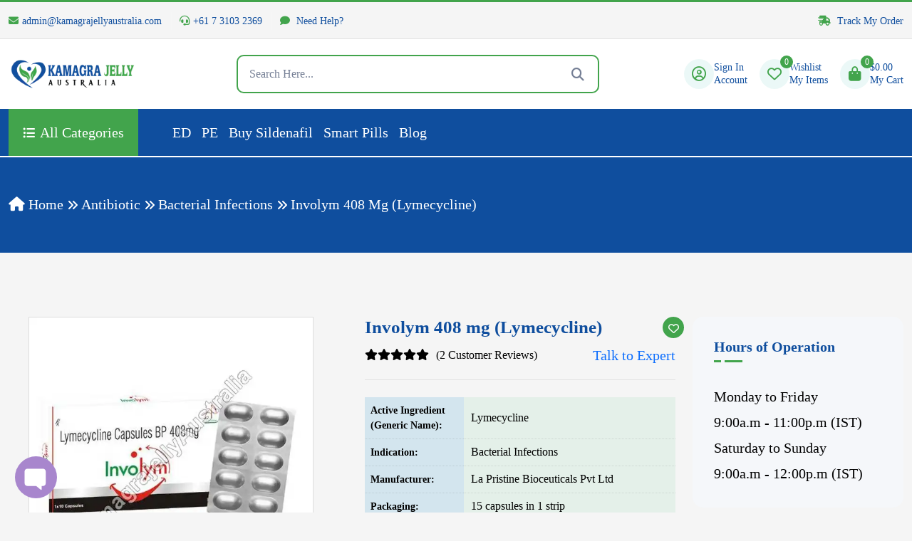

--- FILE ---
content_type: text/html; charset=UTF-8
request_url: https://www.kamagrajellyaustralia.com/product/involym-408-mg/
body_size: 42618
content:

<!DOCTYPE html>
<html lang="en">


<!-- Mirrored from live.themewild.com/medion/index-3.html by HTTrack Website Copier/3.x [XR&CO'2014], Thu, 21 Nov 2024 09:58:52 GMT -->
<head>
    <!-- meta tags -->
    <meta charset="UTF-8">
    <meta http-equiv="X-UA-Compatible" content="IE=edge">
    <meta name="viewport" content="width=device-width, initial-scale=1">
    
<!-- Search Engine Optimization by Rank Math - https://rankmath.com/ -->
<title>Involym 408 mg (Lymecycline) - kamagrajellyaustralia</title>
<meta name="robots" content="follow, index, max-snippet:-1, max-video-preview:-1, max-image-preview:large"/>
<link rel="canonical" href="https://www.kamagrajellyaustralia.com/product/involym-408-mg/" />
<meta property="og:locale" content="en_US" />
<meta property="og:type" content="product" />
<meta property="og:title" content="Involym 408 mg (Lymecycline) - kamagrajellyaustralia" />
<meta property="og:url" content="https://www.kamagrajellyaustralia.com/product/involym-408-mg/" />
<meta property="og:site_name" content="kamagrajellyaustralia" />
<meta property="og:updated_time" content="2025-12-31T09:31:44+00:00" />
<meta property="og:image" content="https://www.kamagrajellyaustralia.com/wp-content/uploads/2024/01/Involym-408Mg.webp" />
<meta property="og:image:secure_url" content="https://www.kamagrajellyaustralia.com/wp-content/uploads/2024/01/Involym-408Mg.webp" />
<meta property="og:image:width" content="600" />
<meta property="og:image:height" content="600" />
<meta property="og:image:alt" content="Involym 408 mg" />
<meta property="og:image:type" content="image/webp" />
<meta property="product:availability" content="instock" />
<meta name="twitter:card" content="summary_large_image" />
<meta name="twitter:title" content="Involym 408 mg (Lymecycline) - kamagrajellyaustralia" />
<meta name="twitter:image" content="https://www.kamagrajellyaustralia.com/wp-content/uploads/2024/01/Involym-408Mg.webp" />
<meta name="twitter:label1" content="Price" />
<meta name="twitter:data1" content="&#036;38.00 - &#036;91.00" />
<meta name="twitter:label2" content="Availability" />
<meta name="twitter:data2" content="In stock" />
<!-- /Rank Math WordPress SEO plugin -->

<link rel="alternate" type="application/rss+xml" title="kamagrajellyaustralia &raquo; Involym 408 mg (Lymecycline) Comments Feed" href="https://www.kamagrajellyaustralia.com/product/involym-408-mg/feed/" />
<link rel="alternate" title="oEmbed (JSON)" type="application/json+oembed" href="https://www.kamagrajellyaustralia.com/wp-json/oembed/1.0/embed?url=https%3A%2F%2Fwww.kamagrajellyaustralia.com%2Fproduct%2Finvolym-408-mg%2F" />
<link rel="alternate" title="oEmbed (XML)" type="text/xml+oembed" href="https://www.kamagrajellyaustralia.com/wp-json/oembed/1.0/embed?url=https%3A%2F%2Fwww.kamagrajellyaustralia.com%2Fproduct%2Finvolym-408-mg%2F&#038;format=xml" />
<style id='wp-img-auto-sizes-contain-inline-css' type='text/css'>
img:is([sizes=auto i],[sizes^="auto," i]){contain-intrinsic-size:3000px 1500px}
/*# sourceURL=wp-img-auto-sizes-contain-inline-css */
</style>
<link rel='stylesheet' id='wc-price-based-country-frontend-css' href='https://www.kamagrajellyaustralia.com/wp-content/plugins/woocommerce-product-price-based-on-countries/assets/css/frontend.min.css?ver=4.1.0' type='text/css' media='all' />
<style id='wp-emoji-styles-inline-css' type='text/css'>

	img.wp-smiley, img.emoji {
		display: inline !important;
		border: none !important;
		box-shadow: none !important;
		height: 1em !important;
		width: 1em !important;
		margin: 0 0.07em !important;
		vertical-align: -0.1em !important;
		background: none !important;
		padding: 0 !important;
	}
/*# sourceURL=wp-emoji-styles-inline-css */
</style>
<style id='wp-block-library-inline-css' type='text/css'>
:root{--wp-block-synced-color:#7a00df;--wp-block-synced-color--rgb:122,0,223;--wp-bound-block-color:var(--wp-block-synced-color);--wp-editor-canvas-background:#ddd;--wp-admin-theme-color:#007cba;--wp-admin-theme-color--rgb:0,124,186;--wp-admin-theme-color-darker-10:#006ba1;--wp-admin-theme-color-darker-10--rgb:0,107,160.5;--wp-admin-theme-color-darker-20:#005a87;--wp-admin-theme-color-darker-20--rgb:0,90,135;--wp-admin-border-width-focus:2px}@media (min-resolution:192dpi){:root{--wp-admin-border-width-focus:1.5px}}.wp-element-button{cursor:pointer}:root .has-very-light-gray-background-color{background-color:#eee}:root .has-very-dark-gray-background-color{background-color:#313131}:root .has-very-light-gray-color{color:#eee}:root .has-very-dark-gray-color{color:#313131}:root .has-vivid-green-cyan-to-vivid-cyan-blue-gradient-background{background:linear-gradient(135deg,#00d084,#0693e3)}:root .has-purple-crush-gradient-background{background:linear-gradient(135deg,#34e2e4,#4721fb 50%,#ab1dfe)}:root .has-hazy-dawn-gradient-background{background:linear-gradient(135deg,#faaca8,#dad0ec)}:root .has-subdued-olive-gradient-background{background:linear-gradient(135deg,#fafae1,#67a671)}:root .has-atomic-cream-gradient-background{background:linear-gradient(135deg,#fdd79a,#004a59)}:root .has-nightshade-gradient-background{background:linear-gradient(135deg,#330968,#31cdcf)}:root .has-midnight-gradient-background{background:linear-gradient(135deg,#020381,#2874fc)}:root{--wp--preset--font-size--normal:16px;--wp--preset--font-size--huge:42px}.has-regular-font-size{font-size:1em}.has-larger-font-size{font-size:2.625em}.has-normal-font-size{font-size:var(--wp--preset--font-size--normal)}.has-huge-font-size{font-size:var(--wp--preset--font-size--huge)}.has-text-align-center{text-align:center}.has-text-align-left{text-align:left}.has-text-align-right{text-align:right}.has-fit-text{white-space:nowrap!important}#end-resizable-editor-section{display:none}.aligncenter{clear:both}.items-justified-left{justify-content:flex-start}.items-justified-center{justify-content:center}.items-justified-right{justify-content:flex-end}.items-justified-space-between{justify-content:space-between}.screen-reader-text{border:0;clip-path:inset(50%);height:1px;margin:-1px;overflow:hidden;padding:0;position:absolute;width:1px;word-wrap:normal!important}.screen-reader-text:focus{background-color:#ddd;clip-path:none;color:#444;display:block;font-size:1em;height:auto;left:5px;line-height:normal;padding:15px 23px 14px;text-decoration:none;top:5px;width:auto;z-index:100000}html :where(.has-border-color){border-style:solid}html :where([style*=border-top-color]){border-top-style:solid}html :where([style*=border-right-color]){border-right-style:solid}html :where([style*=border-bottom-color]){border-bottom-style:solid}html :where([style*=border-left-color]){border-left-style:solid}html :where([style*=border-width]){border-style:solid}html :where([style*=border-top-width]){border-top-style:solid}html :where([style*=border-right-width]){border-right-style:solid}html :where([style*=border-bottom-width]){border-bottom-style:solid}html :where([style*=border-left-width]){border-left-style:solid}html :where(img[class*=wp-image-]){height:auto;max-width:100%}:where(figure){margin:0 0 1em}html :where(.is-position-sticky){--wp-admin--admin-bar--position-offset:var(--wp-admin--admin-bar--height,0px)}@media screen and (max-width:600px){html :where(.is-position-sticky){--wp-admin--admin-bar--position-offset:0px}}

/*# sourceURL=wp-block-library-inline-css */
</style><link rel='stylesheet' id='wc-blocks-style-css' href='https://www.kamagrajellyaustralia.com/wp-content/plugins/woocommerce/assets/client/blocks/wc-blocks.css?ver=wc-10.4.3' type='text/css' media='all' />
<style id='global-styles-inline-css' type='text/css'>
:root{--wp--preset--aspect-ratio--square: 1;--wp--preset--aspect-ratio--4-3: 4/3;--wp--preset--aspect-ratio--3-4: 3/4;--wp--preset--aspect-ratio--3-2: 3/2;--wp--preset--aspect-ratio--2-3: 2/3;--wp--preset--aspect-ratio--16-9: 16/9;--wp--preset--aspect-ratio--9-16: 9/16;--wp--preset--color--black: #000000;--wp--preset--color--cyan-bluish-gray: #abb8c3;--wp--preset--color--white: #ffffff;--wp--preset--color--pale-pink: #f78da7;--wp--preset--color--vivid-red: #cf2e2e;--wp--preset--color--luminous-vivid-orange: #ff6900;--wp--preset--color--luminous-vivid-amber: #fcb900;--wp--preset--color--light-green-cyan: #7bdcb5;--wp--preset--color--vivid-green-cyan: #00d084;--wp--preset--color--pale-cyan-blue: #8ed1fc;--wp--preset--color--vivid-cyan-blue: #0693e3;--wp--preset--color--vivid-purple: #9b51e0;--wp--preset--gradient--vivid-cyan-blue-to-vivid-purple: linear-gradient(135deg,rgb(6,147,227) 0%,rgb(155,81,224) 100%);--wp--preset--gradient--light-green-cyan-to-vivid-green-cyan: linear-gradient(135deg,rgb(122,220,180) 0%,rgb(0,208,130) 100%);--wp--preset--gradient--luminous-vivid-amber-to-luminous-vivid-orange: linear-gradient(135deg,rgb(252,185,0) 0%,rgb(255,105,0) 100%);--wp--preset--gradient--luminous-vivid-orange-to-vivid-red: linear-gradient(135deg,rgb(255,105,0) 0%,rgb(207,46,46) 100%);--wp--preset--gradient--very-light-gray-to-cyan-bluish-gray: linear-gradient(135deg,rgb(238,238,238) 0%,rgb(169,184,195) 100%);--wp--preset--gradient--cool-to-warm-spectrum: linear-gradient(135deg,rgb(74,234,220) 0%,rgb(151,120,209) 20%,rgb(207,42,186) 40%,rgb(238,44,130) 60%,rgb(251,105,98) 80%,rgb(254,248,76) 100%);--wp--preset--gradient--blush-light-purple: linear-gradient(135deg,rgb(255,206,236) 0%,rgb(152,150,240) 100%);--wp--preset--gradient--blush-bordeaux: linear-gradient(135deg,rgb(254,205,165) 0%,rgb(254,45,45) 50%,rgb(107,0,62) 100%);--wp--preset--gradient--luminous-dusk: linear-gradient(135deg,rgb(255,203,112) 0%,rgb(199,81,192) 50%,rgb(65,88,208) 100%);--wp--preset--gradient--pale-ocean: linear-gradient(135deg,rgb(255,245,203) 0%,rgb(182,227,212) 50%,rgb(51,167,181) 100%);--wp--preset--gradient--electric-grass: linear-gradient(135deg,rgb(202,248,128) 0%,rgb(113,206,126) 100%);--wp--preset--gradient--midnight: linear-gradient(135deg,rgb(2,3,129) 0%,rgb(40,116,252) 100%);--wp--preset--font-size--small: 13px;--wp--preset--font-size--medium: 20px;--wp--preset--font-size--large: 36px;--wp--preset--font-size--x-large: 42px;--wp--preset--spacing--20: 0.44rem;--wp--preset--spacing--30: 0.67rem;--wp--preset--spacing--40: 1rem;--wp--preset--spacing--50: 1.5rem;--wp--preset--spacing--60: 2.25rem;--wp--preset--spacing--70: 3.38rem;--wp--preset--spacing--80: 5.06rem;--wp--preset--shadow--natural: 6px 6px 9px rgba(0, 0, 0, 0.2);--wp--preset--shadow--deep: 12px 12px 50px rgba(0, 0, 0, 0.4);--wp--preset--shadow--sharp: 6px 6px 0px rgba(0, 0, 0, 0.2);--wp--preset--shadow--outlined: 6px 6px 0px -3px rgb(255, 255, 255), 6px 6px rgb(0, 0, 0);--wp--preset--shadow--crisp: 6px 6px 0px rgb(0, 0, 0);}:where(.is-layout-flex){gap: 0.5em;}:where(.is-layout-grid){gap: 0.5em;}body .is-layout-flex{display: flex;}.is-layout-flex{flex-wrap: wrap;align-items: center;}.is-layout-flex > :is(*, div){margin: 0;}body .is-layout-grid{display: grid;}.is-layout-grid > :is(*, div){margin: 0;}:where(.wp-block-columns.is-layout-flex){gap: 2em;}:where(.wp-block-columns.is-layout-grid){gap: 2em;}:where(.wp-block-post-template.is-layout-flex){gap: 1.25em;}:where(.wp-block-post-template.is-layout-grid){gap: 1.25em;}.has-black-color{color: var(--wp--preset--color--black) !important;}.has-cyan-bluish-gray-color{color: var(--wp--preset--color--cyan-bluish-gray) !important;}.has-white-color{color: var(--wp--preset--color--white) !important;}.has-pale-pink-color{color: var(--wp--preset--color--pale-pink) !important;}.has-vivid-red-color{color: var(--wp--preset--color--vivid-red) !important;}.has-luminous-vivid-orange-color{color: var(--wp--preset--color--luminous-vivid-orange) !important;}.has-luminous-vivid-amber-color{color: var(--wp--preset--color--luminous-vivid-amber) !important;}.has-light-green-cyan-color{color: var(--wp--preset--color--light-green-cyan) !important;}.has-vivid-green-cyan-color{color: var(--wp--preset--color--vivid-green-cyan) !important;}.has-pale-cyan-blue-color{color: var(--wp--preset--color--pale-cyan-blue) !important;}.has-vivid-cyan-blue-color{color: var(--wp--preset--color--vivid-cyan-blue) !important;}.has-vivid-purple-color{color: var(--wp--preset--color--vivid-purple) !important;}.has-black-background-color{background-color: var(--wp--preset--color--black) !important;}.has-cyan-bluish-gray-background-color{background-color: var(--wp--preset--color--cyan-bluish-gray) !important;}.has-white-background-color{background-color: var(--wp--preset--color--white) !important;}.has-pale-pink-background-color{background-color: var(--wp--preset--color--pale-pink) !important;}.has-vivid-red-background-color{background-color: var(--wp--preset--color--vivid-red) !important;}.has-luminous-vivid-orange-background-color{background-color: var(--wp--preset--color--luminous-vivid-orange) !important;}.has-luminous-vivid-amber-background-color{background-color: var(--wp--preset--color--luminous-vivid-amber) !important;}.has-light-green-cyan-background-color{background-color: var(--wp--preset--color--light-green-cyan) !important;}.has-vivid-green-cyan-background-color{background-color: var(--wp--preset--color--vivid-green-cyan) !important;}.has-pale-cyan-blue-background-color{background-color: var(--wp--preset--color--pale-cyan-blue) !important;}.has-vivid-cyan-blue-background-color{background-color: var(--wp--preset--color--vivid-cyan-blue) !important;}.has-vivid-purple-background-color{background-color: var(--wp--preset--color--vivid-purple) !important;}.has-black-border-color{border-color: var(--wp--preset--color--black) !important;}.has-cyan-bluish-gray-border-color{border-color: var(--wp--preset--color--cyan-bluish-gray) !important;}.has-white-border-color{border-color: var(--wp--preset--color--white) !important;}.has-pale-pink-border-color{border-color: var(--wp--preset--color--pale-pink) !important;}.has-vivid-red-border-color{border-color: var(--wp--preset--color--vivid-red) !important;}.has-luminous-vivid-orange-border-color{border-color: var(--wp--preset--color--luminous-vivid-orange) !important;}.has-luminous-vivid-amber-border-color{border-color: var(--wp--preset--color--luminous-vivid-amber) !important;}.has-light-green-cyan-border-color{border-color: var(--wp--preset--color--light-green-cyan) !important;}.has-vivid-green-cyan-border-color{border-color: var(--wp--preset--color--vivid-green-cyan) !important;}.has-pale-cyan-blue-border-color{border-color: var(--wp--preset--color--pale-cyan-blue) !important;}.has-vivid-cyan-blue-border-color{border-color: var(--wp--preset--color--vivid-cyan-blue) !important;}.has-vivid-purple-border-color{border-color: var(--wp--preset--color--vivid-purple) !important;}.has-vivid-cyan-blue-to-vivid-purple-gradient-background{background: var(--wp--preset--gradient--vivid-cyan-blue-to-vivid-purple) !important;}.has-light-green-cyan-to-vivid-green-cyan-gradient-background{background: var(--wp--preset--gradient--light-green-cyan-to-vivid-green-cyan) !important;}.has-luminous-vivid-amber-to-luminous-vivid-orange-gradient-background{background: var(--wp--preset--gradient--luminous-vivid-amber-to-luminous-vivid-orange) !important;}.has-luminous-vivid-orange-to-vivid-red-gradient-background{background: var(--wp--preset--gradient--luminous-vivid-orange-to-vivid-red) !important;}.has-very-light-gray-to-cyan-bluish-gray-gradient-background{background: var(--wp--preset--gradient--very-light-gray-to-cyan-bluish-gray) !important;}.has-cool-to-warm-spectrum-gradient-background{background: var(--wp--preset--gradient--cool-to-warm-spectrum) !important;}.has-blush-light-purple-gradient-background{background: var(--wp--preset--gradient--blush-light-purple) !important;}.has-blush-bordeaux-gradient-background{background: var(--wp--preset--gradient--blush-bordeaux) !important;}.has-luminous-dusk-gradient-background{background: var(--wp--preset--gradient--luminous-dusk) !important;}.has-pale-ocean-gradient-background{background: var(--wp--preset--gradient--pale-ocean) !important;}.has-electric-grass-gradient-background{background: var(--wp--preset--gradient--electric-grass) !important;}.has-midnight-gradient-background{background: var(--wp--preset--gradient--midnight) !important;}.has-small-font-size{font-size: var(--wp--preset--font-size--small) !important;}.has-medium-font-size{font-size: var(--wp--preset--font-size--medium) !important;}.has-large-font-size{font-size: var(--wp--preset--font-size--large) !important;}.has-x-large-font-size{font-size: var(--wp--preset--font-size--x-large) !important;}
/*# sourceURL=global-styles-inline-css */
</style>

<style id='classic-theme-styles-inline-css' type='text/css'>
/*! This file is auto-generated */
.wp-block-button__link{color:#fff;background-color:#32373c;border-radius:9999px;box-shadow:none;text-decoration:none;padding:calc(.667em + 2px) calc(1.333em + 2px);font-size:1.125em}.wp-block-file__button{background:#32373c;color:#fff;text-decoration:none}
/*# sourceURL=/wp-includes/css/classic-themes.min.css */
</style>
<link rel='stylesheet' id='photoswipe-css' href='https://www.kamagrajellyaustralia.com/wp-content/plugins/woocommerce/assets/css/photoswipe/photoswipe.min.css?ver=10.4.3' type='text/css' media='all' />
<link rel='stylesheet' id='photoswipe-default-skin-css' href='https://www.kamagrajellyaustralia.com/wp-content/plugins/woocommerce/assets/css/photoswipe/default-skin/default-skin.min.css?ver=10.4.3' type='text/css' media='all' />
<style id='woocommerce-inline-inline-css' type='text/css'>
.woocommerce form .form-row .required { visibility: hidden; }
/*# sourceURL=woocommerce-inline-inline-css */
</style>
<link rel='stylesheet' id='wtap-style-css' href='https://www.kamagrajellyaustralia.com/wp-content/plugins/woocommerce-thankyou-automation-mail-payment-gateways/assets/css/style.css?ver=1760760931' type='text/css' media='all' />
<link rel='stylesheet' id='astra-parent-style-css' href='https://www.kamagrajellyaustralia.com/wp-content/themes/actiza/style.css?ver=6.9' type='text/css' media='all' />
<link rel='stylesheet' id='theme-style-css-css' href='https://www.kamagrajellyaustralia.com/wp-content/themes/actiza-child/style.css?ver=507639' type='text/css' media='all' />
<link rel='stylesheet' id='bootstrap-css-css' href='https://www.kamagrajellyaustralia.com/wp-content/themes/actiza/assets//css/bootstrap.min.css?ver=1758974653' type='text/css' media='all' />
<link rel='stylesheet' id='all-fontawesome-css-css' href='https://www.kamagrajellyaustralia.com/wp-content/themes/actiza/assets//css/all-fontawesome.min.css?ver=1758974653' type='text/css' media='all' />
<link rel='stylesheet' id='animate-min-css-css' href='https://www.kamagrajellyaustralia.com/wp-content/themes/actiza/assets//css/animate.min.css?ver=1758974653' type='text/css' media='all' />
<link rel='stylesheet' id='magnific-popup-css-css' href='https://www.kamagrajellyaustralia.com/wp-content/themes/actiza/assets//css/magnific-popup.min.css?ver=1758974653' type='text/css' media='all' />
<link rel='stylesheet' id='owl-carousel-min-css-css' href='https://www.kamagrajellyaustralia.com/wp-content/themes/actiza/assets//css/owl.carousel.min.css?ver=1758974653' type='text/css' media='all' />
<link rel='stylesheet' id='jquery-ui-min-css-css' href='https://www.kamagrajellyaustralia.com/wp-content/themes/actiza/assets//css/jquery-ui.min.css?ver=1758974653' type='text/css' media='all' />
<link rel='stylesheet' id='nice-select-min-css-css' href='https://www.kamagrajellyaustralia.com/wp-content/themes/actiza/assets//css/nice-select.min.css?ver=1758974653' type='text/css' media='all' />
<link rel='stylesheet' id='flex-slider-css-css' href='https://www.kamagrajellyaustralia.com/wp-content/themes/actiza/assets//css/flex-slider.min.css?ver=1758974653' type='text/css' media='all' />
<link rel='stylesheet' id='style-css-css' href='https://www.kamagrajellyaustralia.com/wp-content/themes/actiza/assets//css/style.css?ver=1758974653' type='text/css' media='all' />
<link rel='stylesheet' id='actiza-style-css-css' href='https://www.kamagrajellyaustralia.com/wp-content/themes/actiza/assets//css/actiza-style.css?ver=1758974653' type='text/css' media='all' />
<link rel='stylesheet' id='actiza-reviews-css-css' href='https://www.kamagrajellyaustralia.com/wp-content/themes/actiza/assets//css/actiza-reviews.css?ver=1758974653' type='text/css' media='all' />
<link rel='stylesheet' id='theme-style-css' href='https://www.kamagrajellyaustralia.com/wp-content/themes/actiza-child/style.css?ver=15.0.0' type='text/css' media='all' />
<style id='theme-style-inline-css' type='text/css'>
:root {
--theme-color: #42a44c;
--theme-color2: #0f4e9e;
--theme-color-light: rgba(3, 162, 151, .08);
--theme-bg-light: #F5F7FA;
--body-text-color: #757F95;
--color-white: #ffffff;
--color-dark: #0f4e9e;
--color-green: #11B76B;
--color-blue: #0049D0;
--color-skyblue: #00BFFF;
--color-yellow: #FBA707;
--color-gray: #ECECEC;
--color-red: #FD6A6A;
--hero-overlay-color: #01060F;
--slider-arrow-bg: rgba(255, 255, 255, 0.2);
--box-shadow: 0 0 40px 5px rgb(0 0 0 / 5%);
--box-shadow2: 0 0 15px rgba(0, 0, 0, 0.17);
--transition: all .5s ease-in-out;
--transition2: all .3s ease-in-out;
--border-info-color: rgba(0, 0, 0, 0.08);
--border-info-color2: rgba(0, 0, 0, 0.05);
--border-white-color: rgba(255, 255, 255, 0.12);
--border-white-color2: rgba(255, 255, 255, 0.07);
--footer-bg: #0f4e9e;
--footer-text-color: #F5FAFF;
--slider-text-color: #ffffff;
--header-middle: #ffffff;
--header-text-color: #0f4e9e;
--slider-button-color: #ffffff;
}
/*# sourceURL=theme-style-inline-css */
</style>
<script type="text/javascript" src="https://www.kamagrajellyaustralia.com/wp-includes/js/jquery/jquery.min.js?ver=3.7.1" id="jquery-core-js"></script>
<script type="text/javascript" src="https://www.kamagrajellyaustralia.com/wp-includes/js/jquery/jquery-migrate.min.js?ver=3.4.1" id="jquery-migrate-js"></script>
<script type="text/javascript" src="https://www.kamagrajellyaustralia.com/wp-content/plugins/woocommerce/assets/js/jquery-blockui/jquery.blockUI.min.js?ver=2.7.0-wc.10.4.3" id="wc-jquery-blockui-js" defer="defer" data-wp-strategy="defer"></script>
<script type="text/javascript" id="wc-add-to-cart-js-extra">
/* <![CDATA[ */
var wc_add_to_cart_params = {"ajax_url":"/wp-admin/admin-ajax.php","wc_ajax_url":"/?wc-ajax=%%endpoint%%","i18n_view_cart":"View cart","cart_url":"https://www.kamagrajellyaustralia.com/cart/","is_cart":"","cart_redirect_after_add":"yes"};
//# sourceURL=wc-add-to-cart-js-extra
/* ]]> */
</script>
<script type="text/javascript" src="https://www.kamagrajellyaustralia.com/wp-content/plugins/woocommerce/assets/js/frontend/add-to-cart.min.js?ver=10.4.3" id="wc-add-to-cart-js" defer="defer" data-wp-strategy="defer"></script>
<script type="text/javascript" src="https://www.kamagrajellyaustralia.com/wp-content/plugins/woocommerce/assets/js/zoom/jquery.zoom.min.js?ver=1.7.21-wc.10.4.3" id="wc-zoom-js" defer="defer" data-wp-strategy="defer"></script>
<script type="text/javascript" src="https://www.kamagrajellyaustralia.com/wp-content/plugins/woocommerce/assets/js/flexslider/jquery.flexslider.min.js?ver=2.7.2-wc.10.4.3" id="wc-flexslider-js" defer="defer" data-wp-strategy="defer"></script>
<script type="text/javascript" src="https://www.kamagrajellyaustralia.com/wp-content/plugins/woocommerce/assets/js/photoswipe/photoswipe.min.js?ver=4.1.1-wc.10.4.3" id="wc-photoswipe-js" defer="defer" data-wp-strategy="defer"></script>
<script type="text/javascript" src="https://www.kamagrajellyaustralia.com/wp-content/plugins/woocommerce/assets/js/photoswipe/photoswipe-ui-default.min.js?ver=4.1.1-wc.10.4.3" id="wc-photoswipe-ui-default-js" defer="defer" data-wp-strategy="defer"></script>
<script type="text/javascript" id="wc-single-product-js-extra">
/* <![CDATA[ */
var wc_single_product_params = {"i18n_required_rating_text":"Please select a rating","i18n_rating_options":["1 of 5 stars","2 of 5 stars","3 of 5 stars","4 of 5 stars","5 of 5 stars"],"i18n_product_gallery_trigger_text":"View full-screen image gallery","review_rating_required":"yes","flexslider":{"rtl":false,"animation":"slide","smoothHeight":true,"directionNav":false,"controlNav":"thumbnails","slideshow":false,"animationSpeed":500,"animationLoop":false,"allowOneSlide":false},"zoom_enabled":"1","zoom_options":[],"photoswipe_enabled":"1","photoswipe_options":{"shareEl":false,"closeOnScroll":false,"history":false,"hideAnimationDuration":0,"showAnimationDuration":0},"flexslider_enabled":"1"};
//# sourceURL=wc-single-product-js-extra
/* ]]> */
</script>
<script type="text/javascript" src="https://www.kamagrajellyaustralia.com/wp-content/plugins/woocommerce/assets/js/frontend/single-product.min.js?ver=10.4.3" id="wc-single-product-js" defer="defer" data-wp-strategy="defer"></script>
<script type="text/javascript" src="https://www.kamagrajellyaustralia.com/wp-content/plugins/woocommerce/assets/js/js-cookie/js.cookie.min.js?ver=2.1.4-wc.10.4.3" id="wc-js-cookie-js" defer="defer" data-wp-strategy="defer"></script>
<script type="text/javascript" id="woocommerce-js-extra">
/* <![CDATA[ */
var woocommerce_params = {"ajax_url":"/wp-admin/admin-ajax.php","wc_ajax_url":"/?wc-ajax=%%endpoint%%","i18n_password_show":"Show password","i18n_password_hide":"Hide password"};
//# sourceURL=woocommerce-js-extra
/* ]]> */
</script>
<script type="text/javascript" src="https://www.kamagrajellyaustralia.com/wp-content/plugins/woocommerce/assets/js/frontend/woocommerce.min.js?ver=10.4.3" id="woocommerce-js" defer="defer" data-wp-strategy="defer"></script>
<script type="text/javascript" id="wc-country-select-js-extra">
/* <![CDATA[ */
var wc_country_select_params = {"countries":"{\"AR\":{\"C\":\"Ciudad Aut\\u00f3noma de Buenos Aires\",\"B\":\"Buenos Aires\",\"K\":\"Catamarca\",\"H\":\"Chaco\",\"U\":\"Chubut\",\"X\":\"C\\u00f3rdoba\",\"W\":\"Corrientes\",\"E\":\"Entre R\\u00edos\",\"P\":\"Formosa\",\"Y\":\"Jujuy\",\"L\":\"La Pampa\",\"F\":\"La Rioja\",\"M\":\"Mendoza\",\"N\":\"Misiones\",\"Q\":\"Neuqu\\u00e9n\",\"R\":\"R\\u00edo Negro\",\"A\":\"Salta\",\"J\":\"San Juan\",\"D\":\"San Luis\",\"Z\":\"Santa Cruz\",\"S\":\"Santa Fe\",\"G\":\"Santiago del Estero\",\"V\":\"Tierra del Fuego\",\"T\":\"Tucum\\u00e1n\"},\"AU\":{\"ACT\":\"Australian Capital Territory\",\"NSW\":\"New South Wales\",\"NT\":\"Northern Territory\",\"QLD\":\"Queensland\",\"SA\":\"South Australia\",\"TAS\":\"Tasmania\",\"VIC\":\"Victoria\",\"WA\":\"Western Australia\"},\"AT\":[],\"BH\":[],\"BD\":{\"BD-05\":\"Bagerhat\",\"BD-01\":\"Bandarban\",\"BD-02\":\"Barguna\",\"BD-06\":\"Barishal\",\"BD-07\":\"Bhola\",\"BD-03\":\"Bogura\",\"BD-04\":\"Brahmanbaria\",\"BD-09\":\"Chandpur\",\"BD-10\":\"Chattogram\",\"BD-12\":\"Chuadanga\",\"BD-11\":\"Cox's Bazar\",\"BD-08\":\"Cumilla\",\"BD-13\":\"Dhaka\",\"BD-14\":\"Dinajpur\",\"BD-15\":\"Faridpur \",\"BD-16\":\"Feni\",\"BD-19\":\"Gaibandha\",\"BD-18\":\"Gazipur\",\"BD-17\":\"Gopalganj\",\"BD-20\":\"Habiganj\",\"BD-21\":\"Jamalpur\",\"BD-22\":\"Jashore\",\"BD-25\":\"Jhalokati\",\"BD-23\":\"Jhenaidah\",\"BD-24\":\"Joypurhat\",\"BD-29\":\"Khagrachhari\",\"BD-27\":\"Khulna\",\"BD-26\":\"Kishoreganj\",\"BD-28\":\"Kurigram\",\"BD-30\":\"Kushtia\",\"BD-31\":\"Lakshmipur\",\"BD-32\":\"Lalmonirhat\",\"BD-36\":\"Madaripur\",\"BD-37\":\"Magura\",\"BD-33\":\"Manikganj \",\"BD-39\":\"Meherpur\",\"BD-38\":\"Moulvibazar\",\"BD-35\":\"Munshiganj\",\"BD-34\":\"Mymensingh\",\"BD-48\":\"Naogaon\",\"BD-43\":\"Narail\",\"BD-40\":\"Narayanganj\",\"BD-42\":\"Narsingdi\",\"BD-44\":\"Natore\",\"BD-45\":\"Nawabganj\",\"BD-41\":\"Netrakona\",\"BD-46\":\"Nilphamari\",\"BD-47\":\"Noakhali\",\"BD-49\":\"Pabna\",\"BD-52\":\"Panchagarh\",\"BD-51\":\"Patuakhali\",\"BD-50\":\"Pirojpur\",\"BD-53\":\"Rajbari\",\"BD-54\":\"Rajshahi\",\"BD-56\":\"Rangamati\",\"BD-55\":\"Rangpur\",\"BD-58\":\"Satkhira\",\"BD-62\":\"Shariatpur\",\"BD-57\":\"Sherpur\",\"BD-59\":\"Sirajganj\",\"BD-61\":\"Sunamganj\",\"BD-60\":\"Sylhet\",\"BD-63\":\"Tangail\",\"BD-64\":\"Thakurgaon\"},\"BE\":[],\"BR\":{\"AC\":\"Acre\",\"AL\":\"Alagoas\",\"AP\":\"Amap\\u00e1\",\"AM\":\"Amazonas\",\"BA\":\"Bahia\",\"CE\":\"Cear\\u00e1\",\"DF\":\"Distrito Federal\",\"ES\":\"Esp\\u00edrito Santo\",\"GO\":\"Goi\\u00e1s\",\"MA\":\"Maranh\\u00e3o\",\"MT\":\"Mato Grosso\",\"MS\":\"Mato Grosso do Sul\",\"MG\":\"Minas Gerais\",\"PA\":\"Par\\u00e1\",\"PB\":\"Para\\u00edba\",\"PR\":\"Paran\\u00e1\",\"PE\":\"Pernambuco\",\"PI\":\"Piau\\u00ed\",\"RJ\":\"Rio de Janeiro\",\"RN\":\"Rio Grande do Norte\",\"RS\":\"Rio Grande do Sul\",\"RO\":\"Rond\\u00f4nia\",\"RR\":\"Roraima\",\"SC\":\"Santa Catarina\",\"SP\":\"S\\u00e3o Paulo\",\"SE\":\"Sergipe\",\"TO\":\"Tocantins\"},\"BG\":{\"BG-01\":\"Blagoevgrad\",\"BG-02\":\"Burgas\",\"BG-08\":\"Dobrich\",\"BG-07\":\"Gabrovo\",\"BG-26\":\"Haskovo\",\"BG-09\":\"Kardzhali\",\"BG-10\":\"Kyustendil\",\"BG-11\":\"Lovech\",\"BG-12\":\"Montana\",\"BG-13\":\"Pazardzhik\",\"BG-14\":\"Pernik\",\"BG-15\":\"Pleven\",\"BG-16\":\"Plovdiv\",\"BG-17\":\"Razgrad\",\"BG-18\":\"Ruse\",\"BG-27\":\"Shumen\",\"BG-19\":\"Silistra\",\"BG-20\":\"Sliven\",\"BG-21\":\"Smolyan\",\"BG-23\":\"Sofia District\",\"BG-22\":\"Sofia\",\"BG-24\":\"Stara Zagora\",\"BG-25\":\"Targovishte\",\"BG-03\":\"Varna\",\"BG-04\":\"Veliko Tarnovo\",\"BG-05\":\"Vidin\",\"BG-06\":\"Vratsa\",\"BG-28\":\"Yambol\"},\"CA\":{\"AB\":\"Alberta\",\"BC\":\"British Columbia\",\"MB\":\"Manitoba\",\"NB\":\"New Brunswick\",\"NL\":\"Newfoundland and Labrador\",\"NT\":\"Northwest Territories\",\"NS\":\"Nova Scotia\",\"NU\":\"Nunavut\",\"ON\":\"Ontario\",\"PE\":\"Prince Edward Island\",\"QC\":\"Quebec\",\"SK\":\"Saskatchewan\",\"YT\":\"Yukon Territory\"},\"CL\":{\"CL-AI\":\"Ais\\u00e9n del General Carlos Iba\\u00f1ez del Campo\",\"CL-AN\":\"Antofagasta\",\"CL-AP\":\"Arica y Parinacota\",\"CL-AR\":\"La Araucan\\u00eda\",\"CL-AT\":\"Atacama\",\"CL-BI\":\"Biob\\u00edo\",\"CL-CO\":\"Coquimbo\",\"CL-LI\":\"Libertador General Bernardo O'Higgins\",\"CL-LL\":\"Los Lagos\",\"CL-LR\":\"Los R\\u00edos\",\"CL-MA\":\"Magallanes\",\"CL-ML\":\"Maule\",\"CL-NB\":\"\\u00d1uble\",\"CL-RM\":\"Regi\\u00f3n Metropolitana de Santiago\",\"CL-TA\":\"Tarapac\\u00e1\",\"CL-VS\":\"Valpara\\u00edso\"},\"CN\":{\"CN1\":\"Yunnan / \\u4e91\\u5357\",\"CN2\":\"Beijing / \\u5317\\u4eac\",\"CN3\":\"Tianjin / \\u5929\\u6d25\",\"CN4\":\"Hebei / \\u6cb3\\u5317\",\"CN5\":\"Shanxi / \\u5c71\\u897f\",\"CN6\":\"Inner Mongolia / \\u5167\\u8499\\u53e4\",\"CN7\":\"Liaoning / \\u8fbd\\u5b81\",\"CN8\":\"Jilin / \\u5409\\u6797\",\"CN9\":\"Heilongjiang / \\u9ed1\\u9f99\\u6c5f\",\"CN10\":\"Shanghai / \\u4e0a\\u6d77\",\"CN11\":\"Jiangsu / \\u6c5f\\u82cf\",\"CN12\":\"Zhejiang / \\u6d59\\u6c5f\",\"CN13\":\"Anhui / \\u5b89\\u5fbd\",\"CN14\":\"Fujian / \\u798f\\u5efa\",\"CN15\":\"Jiangxi / \\u6c5f\\u897f\",\"CN16\":\"Shandong / \\u5c71\\u4e1c\",\"CN17\":\"Henan / \\u6cb3\\u5357\",\"CN18\":\"Hubei / \\u6e56\\u5317\",\"CN19\":\"Hunan / \\u6e56\\u5357\",\"CN20\":\"Guangdong / \\u5e7f\\u4e1c\",\"CN21\":\"Guangxi Zhuang / \\u5e7f\\u897f\\u58ee\\u65cf\",\"CN22\":\"Hainan / \\u6d77\\u5357\",\"CN23\":\"Chongqing / \\u91cd\\u5e86\",\"CN24\":\"Sichuan / \\u56db\\u5ddd\",\"CN25\":\"Guizhou / \\u8d35\\u5dde\",\"CN26\":\"Shaanxi / \\u9655\\u897f\",\"CN27\":\"Gansu / \\u7518\\u8083\",\"CN28\":\"Qinghai / \\u9752\\u6d77\",\"CN29\":\"Ningxia Hui / \\u5b81\\u590f\",\"CN30\":\"Macao / \\u6fb3\\u95e8\",\"CN31\":\"Tibet / \\u897f\\u85cf\",\"CN32\":\"Xinjiang / \\u65b0\\u7586\"},\"CO\":{\"CO-AMA\":\"Amazonas\",\"CO-ANT\":\"Antioquia\",\"CO-ARA\":\"Arauca\",\"CO-ATL\":\"Atl\\u00e1ntico\",\"CO-BOL\":\"Bol\\u00edvar\",\"CO-BOY\":\"Boyac\\u00e1\",\"CO-CAL\":\"Caldas\",\"CO-CAQ\":\"Caquet\\u00e1\",\"CO-CAS\":\"Casanare\",\"CO-CAU\":\"Cauca\",\"CO-CES\":\"Cesar\",\"CO-CHO\":\"Choc\\u00f3\",\"CO-COR\":\"C\\u00f3rdoba\",\"CO-CUN\":\"Cundinamarca\",\"CO-DC\":\"Capital District\",\"CO-GUA\":\"Guain\\u00eda\",\"CO-GUV\":\"Guaviare\",\"CO-HUI\":\"Huila\",\"CO-LAG\":\"La Guajira\",\"CO-MAG\":\"Magdalena\",\"CO-MET\":\"Meta\",\"CO-NAR\":\"Nari\\u00f1o\",\"CO-NSA\":\"Norte de Santander\",\"CO-PUT\":\"Putumayo\",\"CO-QUI\":\"Quind\\u00edo\",\"CO-RIS\":\"Risaralda\",\"CO-SAN\":\"Santander\",\"CO-SAP\":\"San Andr\\u00e9s & Providencia\",\"CO-SUC\":\"Sucre\",\"CO-TOL\":\"Tolima\",\"CO-VAC\":\"Valle del Cauca\",\"CO-VAU\":\"Vaup\\u00e9s\",\"CO-VID\":\"Vichada\"},\"HR\":{\"HR-01\":\"Zagreb County\",\"HR-02\":\"Krapina-Zagorje County\",\"HR-03\":\"Sisak-Moslavina County\",\"HR-04\":\"Karlovac County\",\"HR-05\":\"Vara\\u017edin County\",\"HR-06\":\"Koprivnica-Kri\\u017eevci County\",\"HR-07\":\"Bjelovar-Bilogora County\",\"HR-08\":\"Primorje-Gorski Kotar County\",\"HR-09\":\"Lika-Senj County\",\"HR-10\":\"Virovitica-Podravina County\",\"HR-11\":\"Po\\u017eega-Slavonia County\",\"HR-12\":\"Brod-Posavina County\",\"HR-13\":\"Zadar County\",\"HR-14\":\"Osijek-Baranja County\",\"HR-15\":\"\\u0160ibenik-Knin County\",\"HR-16\":\"Vukovar-Srijem County\",\"HR-17\":\"Split-Dalmatia County\",\"HR-18\":\"Istria County\",\"HR-19\":\"Dubrovnik-Neretva County\",\"HR-20\":\"Me\\u0111imurje County\",\"HR-21\":\"Zagreb City\"},\"CZ\":[],\"DK\":[],\"DO\":{\"DO-01\":\"Distrito Nacional\",\"DO-02\":\"Azua\",\"DO-03\":\"Baoruco\",\"DO-04\":\"Barahona\",\"DO-33\":\"Cibao Nordeste\",\"DO-34\":\"Cibao Noroeste\",\"DO-35\":\"Cibao Norte\",\"DO-36\":\"Cibao Sur\",\"DO-05\":\"Dajab\\u00f3n\",\"DO-06\":\"Duarte\",\"DO-08\":\"El Seibo\",\"DO-37\":\"El Valle\",\"DO-07\":\"El\\u00edas Pi\\u00f1a\",\"DO-38\":\"Enriquillo\",\"DO-09\":\"Espaillat\",\"DO-30\":\"Hato Mayor\",\"DO-19\":\"Hermanas Mirabal\",\"DO-39\":\"Hig\\u00fcamo\",\"DO-10\":\"Independencia\",\"DO-11\":\"La Altagracia\",\"DO-12\":\"La Romana\",\"DO-13\":\"La Vega\",\"DO-14\":\"Mar\\u00eda Trinidad S\\u00e1nchez\",\"DO-28\":\"Monse\\u00f1or Nouel\",\"DO-15\":\"Monte Cristi\",\"DO-29\":\"Monte Plata\",\"DO-40\":\"Ozama\",\"DO-16\":\"Pedernales\",\"DO-17\":\"Peravia\",\"DO-18\":\"Puerto Plata\",\"DO-20\":\"Saman\\u00e1\",\"DO-21\":\"San Crist\\u00f3bal\",\"DO-31\":\"San Jos\\u00e9 de Ocoa\",\"DO-22\":\"San Juan\",\"DO-23\":\"San Pedro de Macor\\u00eds\",\"DO-24\":\"S\\u00e1nchez Ram\\u00edrez\",\"DO-25\":\"Santiago\",\"DO-26\":\"Santiago Rodr\\u00edguez\",\"DO-32\":\"Santo Domingo\",\"DO-41\":\"Valdesia\",\"DO-27\":\"Valverde\",\"DO-42\":\"Yuma\"},\"EG\":{\"EGALX\":\"Alexandria\",\"EGASN\":\"Aswan\",\"EGAST\":\"Asyut\",\"EGBA\":\"Red Sea\",\"EGBH\":\"Beheira\",\"EGBNS\":\"Beni Suef\",\"EGC\":\"Cairo\",\"EGDK\":\"Dakahlia\",\"EGDT\":\"Damietta\",\"EGFYM\":\"Faiyum\",\"EGGH\":\"Gharbia\",\"EGGZ\":\"Giza\",\"EGIS\":\"Ismailia\",\"EGJS\":\"South Sinai\",\"EGKB\":\"Qalyubia\",\"EGKFS\":\"Kafr el-Sheikh\",\"EGKN\":\"Qena\",\"EGLX\":\"Luxor\",\"EGMN\":\"Minya\",\"EGMNF\":\"Monufia\",\"EGMT\":\"Matrouh\",\"EGPTS\":\"Port Said\",\"EGSHG\":\"Sohag\",\"EGSHR\":\"Al Sharqia\",\"EGSIN\":\"North Sinai\",\"EGSUZ\":\"Suez\",\"EGWAD\":\"New Valley\"},\"EE\":[],\"FI\":[],\"FR\":[],\"DE\":{\"DE-BW\":\"Baden-W\\u00fcrttemberg\",\"DE-BY\":\"Bavaria\",\"DE-BE\":\"Berlin\",\"DE-BB\":\"Brandenburg\",\"DE-HB\":\"Bremen\",\"DE-HH\":\"Hamburg\",\"DE-HE\":\"Hesse\",\"DE-MV\":\"Mecklenburg-Vorpommern\",\"DE-NI\":\"Lower Saxony\",\"DE-NW\":\"North Rhine-Westphalia\",\"DE-RP\":\"Rhineland-Palatinate\",\"DE-SL\":\"Saarland\",\"DE-SN\":\"Saxony\",\"DE-ST\":\"Saxony-Anhalt\",\"DE-SH\":\"Schleswig-Holstein\",\"DE-TH\":\"Thuringia\"},\"GH\":{\"AF\":\"Ahafo\",\"AH\":\"Ashanti\",\"BA\":\"Brong-Ahafo\",\"BO\":\"Bono\",\"BE\":\"Bono East\",\"CP\":\"Central\",\"EP\":\"Eastern\",\"AA\":\"Greater Accra\",\"NE\":\"North East\",\"NP\":\"Northern\",\"OT\":\"Oti\",\"SV\":\"Savannah\",\"UE\":\"Upper East\",\"UW\":\"Upper West\",\"TV\":\"Volta\",\"WP\":\"Western\",\"WN\":\"Western North\"},\"GR\":{\"I\":\"Attica\",\"A\":\"East Macedonia and Thrace\",\"B\":\"Central Macedonia\",\"C\":\"West Macedonia\",\"D\":\"Epirus\",\"E\":\"Thessaly\",\"F\":\"Ionian Islands\",\"G\":\"West Greece\",\"H\":\"Central Greece\",\"J\":\"Peloponnese\",\"K\":\"North Aegean\",\"L\":\"South Aegean\",\"M\":\"Crete\"},\"HK\":{\"HONG KONG\":\"Hong Kong Island\",\"KOWLOON\":\"Kowloon\",\"NEW TERRITORIES\":\"New Territories\"},\"HU\":{\"BK\":\"B\\u00e1cs-Kiskun\",\"BE\":\"B\\u00e9k\\u00e9s\",\"BA\":\"Baranya\",\"BZ\":\"Borsod-Aba\\u00faj-Zempl\\u00e9n\",\"BU\":\"Budapest\",\"CS\":\"Csongr\\u00e1d-Csan\\u00e1d\",\"FE\":\"Fej\\u00e9r\",\"GS\":\"Gy\\u0151r-Moson-Sopron\",\"HB\":\"Hajd\\u00fa-Bihar\",\"HE\":\"Heves\",\"JN\":\"J\\u00e1sz-Nagykun-Szolnok\",\"KE\":\"Kom\\u00e1rom-Esztergom\",\"NO\":\"N\\u00f3gr\\u00e1d\",\"PE\":\"Pest\",\"SO\":\"Somogy\",\"SZ\":\"Szabolcs-Szatm\\u00e1r-Bereg\",\"TO\":\"Tolna\",\"VA\":\"Vas\",\"VE\":\"Veszpr\\u00e9m\",\"ZA\":\"Zala\"},\"ID\":{\"AC\":\"Daerah Istimewa Aceh\",\"SU\":\"Sumatera Utara\",\"SB\":\"Sumatera Barat\",\"RI\":\"Riau\",\"KR\":\"Kepulauan Riau\",\"JA\":\"Jambi\",\"SS\":\"Sumatera Selatan\",\"BB\":\"Bangka Belitung\",\"BE\":\"Bengkulu\",\"LA\":\"Lampung\",\"JK\":\"DKI Jakarta\",\"JB\":\"Jawa Barat\",\"BT\":\"Banten\",\"JT\":\"Jawa Tengah\",\"JI\":\"Jawa Timur\",\"YO\":\"Daerah Istimewa Yogyakarta\",\"BA\":\"Bali\",\"NB\":\"Nusa Tenggara Barat\",\"NT\":\"Nusa Tenggara Timur\",\"KB\":\"Kalimantan Barat\",\"KT\":\"Kalimantan Tengah\",\"KI\":\"Kalimantan Timur\",\"KS\":\"Kalimantan Selatan\",\"KU\":\"Kalimantan Utara\",\"SA\":\"Sulawesi Utara\",\"ST\":\"Sulawesi Tengah\",\"SG\":\"Sulawesi Tenggara\",\"SR\":\"Sulawesi Barat\",\"SN\":\"Sulawesi Selatan\",\"GO\":\"Gorontalo\",\"MA\":\"Maluku\",\"MU\":\"Maluku Utara\",\"PA\":\"Papua\",\"PB\":\"Papua Barat\"},\"IE\":{\"CW\":\"Carlow\",\"CN\":\"Cavan\",\"CE\":\"Clare\",\"CO\":\"Cork\",\"DL\":\"Donegal\",\"D\":\"Dublin\",\"G\":\"Galway\",\"KY\":\"Kerry\",\"KE\":\"Kildare\",\"KK\":\"Kilkenny\",\"LS\":\"Laois\",\"LM\":\"Leitrim\",\"LK\":\"Limerick\",\"LD\":\"Longford\",\"LH\":\"Louth\",\"MO\":\"Mayo\",\"MH\":\"Meath\",\"MN\":\"Monaghan\",\"OY\":\"Offaly\",\"RN\":\"Roscommon\",\"SO\":\"Sligo\",\"TA\":\"Tipperary\",\"WD\":\"Waterford\",\"WH\":\"Westmeath\",\"WX\":\"Wexford\",\"WW\":\"Wicklow\"},\"IL\":[],\"IT\":{\"AG\":\"Agrigento\",\"AL\":\"Alessandria\",\"AN\":\"Ancona\",\"AO\":\"Aosta\",\"AR\":\"Arezzo\",\"AP\":\"Ascoli Piceno\",\"AT\":\"Asti\",\"AV\":\"Avellino\",\"BA\":\"Bari\",\"BT\":\"Barletta-Andria-Trani\",\"BL\":\"Belluno\",\"BN\":\"Benevento\",\"BG\":\"Bergamo\",\"BI\":\"Biella\",\"BO\":\"Bologna\",\"BZ\":\"Bolzano\",\"BS\":\"Brescia\",\"BR\":\"Brindisi\",\"CA\":\"Cagliari\",\"CL\":\"Caltanissetta\",\"CB\":\"Campobasso\",\"CE\":\"Caserta\",\"CT\":\"Catania\",\"CZ\":\"Catanzaro\",\"CH\":\"Chieti\",\"CO\":\"Como\",\"CS\":\"Cosenza\",\"CR\":\"Cremona\",\"KR\":\"Crotone\",\"CN\":\"Cuneo\",\"EN\":\"Enna\",\"FM\":\"Fermo\",\"FE\":\"Ferrara\",\"FI\":\"Firenze\",\"FG\":\"Foggia\",\"FC\":\"Forl\\u00ec-Cesena\",\"FR\":\"Frosinone\",\"GE\":\"Genova\",\"GO\":\"Gorizia\",\"GR\":\"Grosseto\",\"IM\":\"Imperia\",\"IS\":\"Isernia\",\"SP\":\"La Spezia\",\"AQ\":\"L'Aquila\",\"LT\":\"Latina\",\"LE\":\"Lecce\",\"LC\":\"Lecco\",\"LI\":\"Livorno\",\"LO\":\"Lodi\",\"LU\":\"Lucca\",\"MC\":\"Macerata\",\"MN\":\"Mantova\",\"MS\":\"Massa-Carrara\",\"MT\":\"Matera\",\"ME\":\"Messina\",\"MI\":\"Milano\",\"MO\":\"Modena\",\"MB\":\"Monza e della Brianza\",\"NA\":\"Napoli\",\"NO\":\"Novara\",\"NU\":\"Nuoro\",\"OR\":\"Oristano\",\"PD\":\"Padova\",\"PA\":\"Palermo\",\"PR\":\"Parma\",\"PV\":\"Pavia\",\"PG\":\"Perugia\",\"PU\":\"Pesaro e Urbino\",\"PE\":\"Pescara\",\"PC\":\"Piacenza\",\"PI\":\"Pisa\",\"PT\":\"Pistoia\",\"PN\":\"Pordenone\",\"PZ\":\"Potenza\",\"PO\":\"Prato\",\"RG\":\"Ragusa\",\"RA\":\"Ravenna\",\"RC\":\"Reggio Calabria\",\"RE\":\"Reggio Emilia\",\"RI\":\"Rieti\",\"RN\":\"Rimini\",\"RM\":\"Roma\",\"RO\":\"Rovigo\",\"SA\":\"Salerno\",\"SS\":\"Sassari\",\"SV\":\"Savona\",\"SI\":\"Siena\",\"SR\":\"Siracusa\",\"SO\":\"Sondrio\",\"SU\":\"Sud Sardegna\",\"TA\":\"Taranto\",\"TE\":\"Teramo\",\"TR\":\"Terni\",\"TO\":\"Torino\",\"TP\":\"Trapani\",\"TN\":\"Trento\",\"TV\":\"Treviso\",\"TS\":\"Trieste\",\"UD\":\"Udine\",\"VA\":\"Varese\",\"VE\":\"Venezia\",\"VB\":\"Verbano-Cusio-Ossola\",\"VC\":\"Vercelli\",\"VR\":\"Verona\",\"VV\":\"Vibo Valentia\",\"VI\":\"Vicenza\",\"VT\":\"Viterbo\"},\"JP\":{\"JP01\":\"Hokkaido\",\"JP02\":\"Aomori\",\"JP03\":\"Iwate\",\"JP04\":\"Miyagi\",\"JP05\":\"Akita\",\"JP06\":\"Yamagata\",\"JP07\":\"Fukushima\",\"JP08\":\"Ibaraki\",\"JP09\":\"Tochigi\",\"JP10\":\"Gunma\",\"JP11\":\"Saitama\",\"JP12\":\"Chiba\",\"JP13\":\"Tokyo\",\"JP14\":\"Kanagawa\",\"JP15\":\"Niigata\",\"JP16\":\"Toyama\",\"JP17\":\"Ishikawa\",\"JP18\":\"Fukui\",\"JP19\":\"Yamanashi\",\"JP20\":\"Nagano\",\"JP21\":\"Gifu\",\"JP22\":\"Shizuoka\",\"JP23\":\"Aichi\",\"JP24\":\"Mie\",\"JP25\":\"Shiga\",\"JP26\":\"Kyoto\",\"JP27\":\"Osaka\",\"JP28\":\"Hyogo\",\"JP29\":\"Nara\",\"JP30\":\"Wakayama\",\"JP31\":\"Tottori\",\"JP32\":\"Shimane\",\"JP33\":\"Okayama\",\"JP34\":\"Hiroshima\",\"JP35\":\"Yamaguchi\",\"JP36\":\"Tokushima\",\"JP37\":\"Kagawa\",\"JP38\":\"Ehime\",\"JP39\":\"Kochi\",\"JP40\":\"Fukuoka\",\"JP41\":\"Saga\",\"JP42\":\"Nagasaki\",\"JP43\":\"Kumamoto\",\"JP44\":\"Oita\",\"JP45\":\"Miyazaki\",\"JP46\":\"Kagoshima\",\"JP47\":\"Okinawa\"},\"KE\":{\"KE01\":\"Baringo\",\"KE02\":\"Bomet\",\"KE03\":\"Bungoma\",\"KE04\":\"Busia\",\"KE05\":\"Elgeyo-Marakwet\",\"KE06\":\"Embu\",\"KE07\":\"Garissa\",\"KE08\":\"Homa Bay\",\"KE09\":\"Isiolo\",\"KE10\":\"Kajiado\",\"KE11\":\"Kakamega\",\"KE12\":\"Kericho\",\"KE13\":\"Kiambu\",\"KE14\":\"Kilifi\",\"KE15\":\"Kirinyaga\",\"KE16\":\"Kisii\",\"KE17\":\"Kisumu\",\"KE18\":\"Kitui\",\"KE19\":\"Kwale\",\"KE20\":\"Laikipia\",\"KE21\":\"Lamu\",\"KE22\":\"Machakos\",\"KE23\":\"Makueni\",\"KE24\":\"Mandera\",\"KE25\":\"Marsabit\",\"KE26\":\"Meru\",\"KE27\":\"Migori\",\"KE28\":\"Mombasa\",\"KE29\":\"Murang\\u2019a\",\"KE30\":\"Nairobi County\",\"KE31\":\"Nakuru\",\"KE32\":\"Nandi\",\"KE33\":\"Narok\",\"KE34\":\"Nyamira\",\"KE35\":\"Nyandarua\",\"KE36\":\"Nyeri\",\"KE37\":\"Samburu\",\"KE38\":\"Siaya\",\"KE39\":\"Taita-Taveta\",\"KE40\":\"Tana River\",\"KE41\":\"Tharaka-Nithi\",\"KE42\":\"Trans Nzoia\",\"KE43\":\"Turkana\",\"KE44\":\"Uasin Gishu\",\"KE45\":\"Vihiga\",\"KE46\":\"Wajir\",\"KE47\":\"West Pokot\"},\"KW\":[],\"MY\":{\"JHR\":\"Johor\",\"KDH\":\"Kedah\",\"KTN\":\"Kelantan\",\"LBN\":\"Labuan\",\"MLK\":\"Malacca (Melaka)\",\"NSN\":\"Negeri Sembilan\",\"PHG\":\"Pahang\",\"PNG\":\"Penang (Pulau Pinang)\",\"PRK\":\"Perak\",\"PLS\":\"Perlis\",\"SBH\":\"Sabah\",\"SWK\":\"Sarawak\",\"SGR\":\"Selangor\",\"TRG\":\"Terengganu\",\"PJY\":\"Putrajaya\",\"KUL\":\"Kuala Lumpur\"},\"MT\":[],\"MX\":{\"DF\":\"Ciudad de M\\u00e9xico\",\"JA\":\"Jalisco\",\"NL\":\"Nuevo Le\\u00f3n\",\"AG\":\"Aguascalientes\",\"BC\":\"Baja California\",\"BS\":\"Baja California Sur\",\"CM\":\"Campeche\",\"CS\":\"Chiapas\",\"CH\":\"Chihuahua\",\"CO\":\"Coahuila\",\"CL\":\"Colima\",\"DG\":\"Durango\",\"GT\":\"Guanajuato\",\"GR\":\"Guerrero\",\"HG\":\"Hidalgo\",\"MX\":\"Estado de M\\u00e9xico\",\"MI\":\"Michoac\\u00e1n\",\"MO\":\"Morelos\",\"NA\":\"Nayarit\",\"OA\":\"Oaxaca\",\"PU\":\"Puebla\",\"QT\":\"Quer\\u00e9taro\",\"QR\":\"Quintana Roo\",\"SL\":\"San Luis Potos\\u00ed\",\"SI\":\"Sinaloa\",\"SO\":\"Sonora\",\"TB\":\"Tabasco\",\"TM\":\"Tamaulipas\",\"TL\":\"Tlaxcala\",\"VE\":\"Veracruz\",\"YU\":\"Yucat\\u00e1n\",\"ZA\":\"Zacatecas\"},\"MA\":{\"maagd\":\"Agadir-Ida Ou Tanane\",\"maazi\":\"Azilal\",\"mabem\":\"B\\u00e9ni-Mellal\",\"maber\":\"Berkane\",\"mabes\":\"Ben Slimane\",\"mabod\":\"Boujdour\",\"mabom\":\"Boulemane\",\"mabrr\":\"Berrechid\",\"macas\":\"Casablanca\",\"mache\":\"Chefchaouen\",\"machi\":\"Chichaoua\",\"macht\":\"Chtouka A\\u00eft Baha\",\"madri\":\"Driouch\",\"maedi\":\"Essaouira\",\"maerr\":\"Errachidia\",\"mafah\":\"Fahs-Beni Makada\",\"mafes\":\"F\\u00e8s-Dar-Dbibegh\",\"mafig\":\"Figuig\",\"mafqh\":\"Fquih Ben Salah\",\"mague\":\"Guelmim\",\"maguf\":\"Guercif\",\"mahaj\":\"El Hajeb\",\"mahao\":\"Al Haouz\",\"mahoc\":\"Al Hoce\\u00efma\",\"maifr\":\"Ifrane\",\"maine\":\"Inezgane-A\\u00eft Melloul\",\"majdi\":\"El Jadida\",\"majra\":\"Jerada\",\"maken\":\"K\\u00e9nitra\",\"makes\":\"Kelaat Sraghna\",\"makhe\":\"Khemisset\",\"makhn\":\"Kh\\u00e9nifra\",\"makho\":\"Khouribga\",\"malaa\":\"La\\u00e2youne\",\"malar\":\"Larache\",\"mamar\":\"Marrakech\",\"mamdf\":\"M\\u2019diq-Fnideq\",\"mamed\":\"M\\u00e9diouna\",\"mamek\":\"Mekn\\u00e8s\",\"mamid\":\"Midelt\",\"mammd\":\"Marrakech-Medina\",\"mammn\":\"Marrakech-Menara\",\"mamoh\":\"Mohammedia\",\"mamou\":\"Moulay Yacoub\",\"manad\":\"Nador\",\"manou\":\"Nouaceur\",\"maoua\":\"Ouarzazate\",\"maoud\":\"Oued Ed-Dahab\",\"maouj\":\"Oujda-Angad\",\"maouz\":\"Ouezzane\",\"marab\":\"Rabat\",\"mareh\":\"Rehamna\",\"masaf\":\"Safi\",\"masal\":\"Sal\\u00e9\",\"masef\":\"Sefrou\",\"maset\":\"Settat\",\"masib\":\"Sidi Bennour\",\"masif\":\"Sidi Ifni\",\"masik\":\"Sidi Kacem\",\"masil\":\"Sidi Slimane\",\"maskh\":\"Skhirat-T\\u00e9mara\",\"masyb\":\"Sidi Youssef Ben Ali\",\"mataf\":\"Tarfaya (EH-partial)\",\"matai\":\"Taourirt\",\"matao\":\"Taounate\",\"matar\":\"Taroudant\",\"matat\":\"Tata\",\"mataz\":\"Taza\",\"matet\":\"T\\u00e9touan\",\"matin\":\"Tinghir\",\"matiz\":\"Tiznit\",\"matng\":\"Tangier-Assilah\",\"matnt\":\"Tan-Tan\",\"mayus\":\"Youssoufia\",\"mazag\":\"Zagora\"},\"NA\":{\"ER\":\"Erongo\",\"HA\":\"Hardap\",\"KA\":\"Karas\",\"KE\":\"Kavango East\",\"KW\":\"Kavango West\",\"KH\":\"Khomas\",\"KU\":\"Kunene\",\"OW\":\"Ohangwena\",\"OH\":\"Omaheke\",\"OS\":\"Omusati\",\"ON\":\"Oshana\",\"OT\":\"Oshikoto\",\"OD\":\"Otjozondjupa\",\"CA\":\"Zambezi\"},\"NP\":{\"BAG\":\"Bagmati\",\"BHE\":\"Bheri\",\"DHA\":\"Dhaulagiri\",\"GAN\":\"Gandaki\",\"JAN\":\"Janakpur\",\"KAR\":\"Karnali\",\"KOS\":\"Koshi\",\"LUM\":\"Lumbini\",\"MAH\":\"Mahakali\",\"MEC\":\"Mechi\",\"NAR\":\"Narayani\",\"RAP\":\"Rapti\",\"SAG\":\"Sagarmatha\",\"SET\":\"Seti\"},\"NL\":[],\"NZ\":{\"NTL\":\"Northland\",\"AUK\":\"Auckland\",\"WKO\":\"Waikato\",\"BOP\":\"Bay of Plenty\",\"TKI\":\"Taranaki\",\"GIS\":\"Gisborne\",\"HKB\":\"Hawke\\u2019s Bay\",\"MWT\":\"Manawatu-Whanganui\",\"WGN\":\"Wellington\",\"NSN\":\"Nelson\",\"MBH\":\"Marlborough\",\"TAS\":\"Tasman\",\"WTC\":\"West Coast\",\"CAN\":\"Canterbury\",\"OTA\":\"Otago\",\"STL\":\"Southland\"},\"NG\":{\"AB\":\"Abia\",\"FC\":\"Abuja\",\"AD\":\"Adamawa\",\"AK\":\"Akwa Ibom\",\"AN\":\"Anambra\",\"BA\":\"Bauchi\",\"BY\":\"Bayelsa\",\"BE\":\"Benue\",\"BO\":\"Borno\",\"CR\":\"Cross River\",\"DE\":\"Delta\",\"EB\":\"Ebonyi\",\"ED\":\"Edo\",\"EK\":\"Ekiti\",\"EN\":\"Enugu\",\"GO\":\"Gombe\",\"IM\":\"Imo\",\"JI\":\"Jigawa\",\"KD\":\"Kaduna\",\"KN\":\"Kano\",\"KT\":\"Katsina\",\"KE\":\"Kebbi\",\"KO\":\"Kogi\",\"KW\":\"Kwara\",\"LA\":\"Lagos\",\"NA\":\"Nasarawa\",\"NI\":\"Niger\",\"OG\":\"Ogun\",\"ON\":\"Ondo\",\"OS\":\"Osun\",\"OY\":\"Oyo\",\"PL\":\"Plateau\",\"RI\":\"Rivers\",\"SO\":\"Sokoto\",\"TA\":\"Taraba\",\"YO\":\"Yobe\",\"ZA\":\"Zamfara\"},\"NO\":[],\"PH\":{\"ABR\":\"Abra\",\"AGN\":\"Agusan del Norte\",\"AGS\":\"Agusan del Sur\",\"AKL\":\"Aklan\",\"ALB\":\"Albay\",\"ANT\":\"Antique\",\"APA\":\"Apayao\",\"AUR\":\"Aurora\",\"BAS\":\"Basilan\",\"BAN\":\"Bataan\",\"BTN\":\"Batanes\",\"BTG\":\"Batangas\",\"BEN\":\"Benguet\",\"BIL\":\"Biliran\",\"BOH\":\"Bohol\",\"BUK\":\"Bukidnon\",\"BUL\":\"Bulacan\",\"CAG\":\"Cagayan\",\"CAN\":\"Camarines Norte\",\"CAS\":\"Camarines Sur\",\"CAM\":\"Camiguin\",\"CAP\":\"Capiz\",\"CAT\":\"Catanduanes\",\"CAV\":\"Cavite\",\"CEB\":\"Cebu\",\"COM\":\"Compostela Valley\",\"NCO\":\"Cotabato\",\"DAV\":\"Davao del Norte\",\"DAS\":\"Davao del Sur\",\"DAC\":\"Davao Occidental\",\"DAO\":\"Davao Oriental\",\"DIN\":\"Dinagat Islands\",\"EAS\":\"Eastern Samar\",\"GUI\":\"Guimaras\",\"IFU\":\"Ifugao\",\"ILN\":\"Ilocos Norte\",\"ILS\":\"Ilocos Sur\",\"ILI\":\"Iloilo\",\"ISA\":\"Isabela\",\"KAL\":\"Kalinga\",\"LUN\":\"La Union\",\"LAG\":\"Laguna\",\"LAN\":\"Lanao del Norte\",\"LAS\":\"Lanao del Sur\",\"LEY\":\"Leyte\",\"MAG\":\"Maguindanao\",\"MAD\":\"Marinduque\",\"MAS\":\"Masbate\",\"MSC\":\"Misamis Occidental\",\"MSR\":\"Misamis Oriental\",\"MOU\":\"Mountain Province\",\"NEC\":\"Negros Occidental\",\"NER\":\"Negros Oriental\",\"NSA\":\"Northern Samar\",\"NUE\":\"Nueva Ecija\",\"NUV\":\"Nueva Vizcaya\",\"MDC\":\"Occidental Mindoro\",\"MDR\":\"Oriental Mindoro\",\"PLW\":\"Palawan\",\"PAM\":\"Pampanga\",\"PAN\":\"Pangasinan\",\"QUE\":\"Quezon\",\"QUI\":\"Quirino\",\"RIZ\":\"Rizal\",\"ROM\":\"Romblon\",\"WSA\":\"Samar\",\"SAR\":\"Sarangani\",\"SIQ\":\"Siquijor\",\"SOR\":\"Sorsogon\",\"SCO\":\"South Cotabato\",\"SLE\":\"Southern Leyte\",\"SUK\":\"Sultan Kudarat\",\"SLU\":\"Sulu\",\"SUN\":\"Surigao del Norte\",\"SUR\":\"Surigao del Sur\",\"TAR\":\"Tarlac\",\"TAW\":\"Tawi-Tawi\",\"ZMB\":\"Zambales\",\"ZAN\":\"Zamboanga del Norte\",\"ZAS\":\"Zamboanga del Sur\",\"ZSI\":\"Zamboanga Sibugay\",\"00\":\"Metro Manila\"},\"PL\":[],\"PT\":[],\"RO\":{\"AB\":\"Alba\",\"AR\":\"Arad\",\"AG\":\"Arge\\u0219\",\"BC\":\"Bac\\u0103u\",\"BH\":\"Bihor\",\"BN\":\"Bistri\\u021ba-N\\u0103s\\u0103ud\",\"BT\":\"Boto\\u0219ani\",\"BR\":\"Br\\u0103ila\",\"BV\":\"Bra\\u0219ov\",\"B\":\"Bucure\\u0219ti\",\"BZ\":\"Buz\\u0103u\",\"CL\":\"C\\u0103l\\u0103ra\\u0219i\",\"CS\":\"Cara\\u0219-Severin\",\"CJ\":\"Cluj\",\"CT\":\"Constan\\u021ba\",\"CV\":\"Covasna\",\"DB\":\"D\\u00e2mbovi\\u021ba\",\"DJ\":\"Dolj\",\"GL\":\"Gala\\u021bi\",\"GR\":\"Giurgiu\",\"GJ\":\"Gorj\",\"HR\":\"Harghita\",\"HD\":\"Hunedoara\",\"IL\":\"Ialomi\\u021ba\",\"IS\":\"Ia\\u0219i\",\"IF\":\"Ilfov\",\"MM\":\"Maramure\\u0219\",\"MH\":\"Mehedin\\u021bi\",\"MS\":\"Mure\\u0219\",\"NT\":\"Neam\\u021b\",\"OT\":\"Olt\",\"PH\":\"Prahova\",\"SJ\":\"S\\u0103laj\",\"SM\":\"Satu Mare\",\"SB\":\"Sibiu\",\"SV\":\"Suceava\",\"TR\":\"Teleorman\",\"TM\":\"Timi\\u0219\",\"TL\":\"Tulcea\",\"VL\":\"V\\u00e2lcea\",\"VS\":\"Vaslui\",\"VN\":\"Vrancea\"},\"RS\":{\"RS00\":\"Belgrade\",\"RS14\":\"Bor\",\"RS11\":\"Brani\\u010devo\",\"RS02\":\"Central Banat\",\"RS10\":\"Danube\",\"RS23\":\"Jablanica\",\"RS09\":\"Kolubara\",\"RS08\":\"Ma\\u010dva\",\"RS17\":\"Morava\",\"RS20\":\"Ni\\u0161ava\",\"RS01\":\"North Ba\\u010dka\",\"RS03\":\"North Banat\",\"RS24\":\"P\\u010dinja\",\"RS22\":\"Pirot\",\"RS13\":\"Pomoravlje\",\"RS19\":\"Rasina\",\"RS18\":\"Ra\\u0161ka\",\"RS06\":\"South Ba\\u010dka\",\"RS04\":\"South Banat\",\"RS07\":\"Srem\",\"RS12\":\"\\u0160umadija\",\"RS21\":\"Toplica\",\"RS05\":\"West Ba\\u010dka\",\"RS15\":\"Zaje\\u010dar\",\"RS16\":\"Zlatibor\",\"RS25\":\"Kosovo\",\"RS26\":\"Pe\\u0107\",\"RS27\":\"Prizren\",\"RS28\":\"Kosovska Mitrovica\",\"RS29\":\"Kosovo-Pomoravlje\",\"RSKM\":\"Kosovo-Metohija\",\"RSVO\":\"Vojvodina\"},\"SG\":[],\"SI\":[],\"KR\":[],\"ZA\":{\"EC\":\"Eastern Cape\",\"FS\":\"Free State\",\"GP\":\"Gauteng\",\"KZN\":\"KwaZulu-Natal\",\"LP\":\"Limpopo\",\"MP\":\"Mpumalanga\",\"NC\":\"Northern Cape\",\"NW\":\"North West\",\"WC\":\"Western Cape\"},\"ES\":{\"C\":\"A Coru\\u00f1a\",\"VI\":\"Araba/\\u00c1lava\",\"AB\":\"Albacete\",\"A\":\"Alicante\",\"AL\":\"Almer\\u00eda\",\"O\":\"Asturias\",\"AV\":\"\\u00c1vila\",\"BA\":\"Badajoz\",\"PM\":\"Baleares\",\"B\":\"Barcelona\",\"BU\":\"Burgos\",\"CC\":\"C\\u00e1ceres\",\"CA\":\"C\\u00e1diz\",\"S\":\"Cantabria\",\"CS\":\"Castell\\u00f3n\",\"CE\":\"Ceuta\",\"CR\":\"Ciudad Real\",\"CO\":\"C\\u00f3rdoba\",\"CU\":\"Cuenca\",\"GI\":\"Girona\",\"GR\":\"Granada\",\"GU\":\"Guadalajara\",\"SS\":\"Gipuzkoa\",\"H\":\"Huelva\",\"HU\":\"Huesca\",\"J\":\"Ja\\u00e9n\",\"LO\":\"La Rioja\",\"GC\":\"Las Palmas\",\"LE\":\"Le\\u00f3n\",\"L\":\"Lleida\",\"LU\":\"Lugo\",\"M\":\"Madrid\",\"MA\":\"M\\u00e1laga\",\"ML\":\"Melilla\",\"MU\":\"Murcia\",\"NA\":\"Navarra\",\"OR\":\"Ourense\",\"P\":\"Palencia\",\"PO\":\"Pontevedra\",\"SA\":\"Salamanca\",\"TF\":\"Santa Cruz de Tenerife\",\"SG\":\"Segovia\",\"SE\":\"Sevilla\",\"SO\":\"Soria\",\"T\":\"Tarragona\",\"TE\":\"Teruel\",\"TO\":\"Toledo\",\"V\":\"Valencia\",\"VA\":\"Valladolid\",\"BI\":\"Biscay\",\"ZA\":\"Zamora\",\"Z\":\"Zaragoza\"},\"LK\":[],\"SE\":[],\"CH\":{\"AG\":\"Aargau\",\"AR\":\"Appenzell Ausserrhoden\",\"AI\":\"Appenzell Innerrhoden\",\"BL\":\"Basel-Landschaft\",\"BS\":\"Basel-Stadt\",\"BE\":\"Bern\",\"FR\":\"Fribourg\",\"GE\":\"Geneva\",\"GL\":\"Glarus\",\"GR\":\"Graub\\u00fcnden\",\"JU\":\"Jura\",\"LU\":\"Luzern\",\"NE\":\"Neuch\\u00e2tel\",\"NW\":\"Nidwalden\",\"OW\":\"Obwalden\",\"SH\":\"Schaffhausen\",\"SZ\":\"Schwyz\",\"SO\":\"Solothurn\",\"SG\":\"St. Gallen\",\"TG\":\"Thurgau\",\"TI\":\"Ticino\",\"UR\":\"Uri\",\"VS\":\"Valais\",\"VD\":\"Vaud\",\"ZG\":\"Zug\",\"ZH\":\"Z\\u00fcrich\"},\"TH\":{\"TH-37\":\"Amnat Charoen\",\"TH-15\":\"Ang Thong\",\"TH-14\":\"Ayutthaya\",\"TH-10\":\"Bangkok\",\"TH-38\":\"Bueng Kan\",\"TH-31\":\"Buri Ram\",\"TH-24\":\"Chachoengsao\",\"TH-18\":\"Chai Nat\",\"TH-36\":\"Chaiyaphum\",\"TH-22\":\"Chanthaburi\",\"TH-50\":\"Chiang Mai\",\"TH-57\":\"Chiang Rai\",\"TH-20\":\"Chonburi\",\"TH-86\":\"Chumphon\",\"TH-46\":\"Kalasin\",\"TH-62\":\"Kamphaeng Phet\",\"TH-71\":\"Kanchanaburi\",\"TH-40\":\"Khon Kaen\",\"TH-81\":\"Krabi\",\"TH-52\":\"Lampang\",\"TH-51\":\"Lamphun\",\"TH-42\":\"Loei\",\"TH-16\":\"Lopburi\",\"TH-58\":\"Mae Hong Son\",\"TH-44\":\"Maha Sarakham\",\"TH-49\":\"Mukdahan\",\"TH-26\":\"Nakhon Nayok\",\"TH-73\":\"Nakhon Pathom\",\"TH-48\":\"Nakhon Phanom\",\"TH-30\":\"Nakhon Ratchasima\",\"TH-60\":\"Nakhon Sawan\",\"TH-80\":\"Nakhon Si Thammarat\",\"TH-55\":\"Nan\",\"TH-96\":\"Narathiwat\",\"TH-39\":\"Nong Bua Lam Phu\",\"TH-43\":\"Nong Khai\",\"TH-12\":\"Nonthaburi\",\"TH-13\":\"Pathum Thani\",\"TH-94\":\"Pattani\",\"TH-82\":\"Phang Nga\",\"TH-93\":\"Phatthalung\",\"TH-56\":\"Phayao\",\"TH-67\":\"Phetchabun\",\"TH-76\":\"Phetchaburi\",\"TH-66\":\"Phichit\",\"TH-65\":\"Phitsanulok\",\"TH-54\":\"Phrae\",\"TH-83\":\"Phuket\",\"TH-25\":\"Prachin Buri\",\"TH-77\":\"Prachuap Khiri Khan\",\"TH-85\":\"Ranong\",\"TH-70\":\"Ratchaburi\",\"TH-21\":\"Rayong\",\"TH-45\":\"Roi Et\",\"TH-27\":\"Sa Kaeo\",\"TH-47\":\"Sakon Nakhon\",\"TH-11\":\"Samut Prakan\",\"TH-74\":\"Samut Sakhon\",\"TH-75\":\"Samut Songkhram\",\"TH-19\":\"Saraburi\",\"TH-91\":\"Satun\",\"TH-17\":\"Sing Buri\",\"TH-33\":\"Sisaket\",\"TH-90\":\"Songkhla\",\"TH-64\":\"Sukhothai\",\"TH-72\":\"Suphan Buri\",\"TH-84\":\"Surat Thani\",\"TH-32\":\"Surin\",\"TH-63\":\"Tak\",\"TH-92\":\"Trang\",\"TH-23\":\"Trat\",\"TH-34\":\"Ubon Ratchathani\",\"TH-41\":\"Udon Thani\",\"TH-61\":\"Uthai Thani\",\"TH-53\":\"Uttaradit\",\"TH-95\":\"Yala\",\"TH-35\":\"Yasothon\"},\"TR\":{\"TR01\":\"Adana\",\"TR02\":\"Ad\\u0131yaman\",\"TR03\":\"Afyon\",\"TR04\":\"A\\u011fr\\u0131\",\"TR05\":\"Amasya\",\"TR06\":\"Ankara\",\"TR07\":\"Antalya\",\"TR08\":\"Artvin\",\"TR09\":\"Ayd\\u0131n\",\"TR10\":\"Bal\\u0131kesir\",\"TR11\":\"Bilecik\",\"TR12\":\"Bing\\u00f6l\",\"TR13\":\"Bitlis\",\"TR14\":\"Bolu\",\"TR15\":\"Burdur\",\"TR16\":\"Bursa\",\"TR17\":\"\\u00c7anakkale\",\"TR18\":\"\\u00c7ank\\u0131r\\u0131\",\"TR19\":\"\\u00c7orum\",\"TR20\":\"Denizli\",\"TR21\":\"Diyarbak\\u0131r\",\"TR22\":\"Edirne\",\"TR23\":\"Elaz\\u0131\\u011f\",\"TR24\":\"Erzincan\",\"TR25\":\"Erzurum\",\"TR26\":\"Eski\\u015fehir\",\"TR27\":\"Gaziantep\",\"TR28\":\"Giresun\",\"TR29\":\"G\\u00fcm\\u00fc\\u015fhane\",\"TR30\":\"Hakkari\",\"TR31\":\"Hatay\",\"TR32\":\"Isparta\",\"TR33\":\"\\u0130\\u00e7el\",\"TR34\":\"\\u0130stanbul\",\"TR35\":\"\\u0130zmir\",\"TR36\":\"Kars\",\"TR37\":\"Kastamonu\",\"TR38\":\"Kayseri\",\"TR39\":\"K\\u0131rklareli\",\"TR40\":\"K\\u0131r\\u015fehir\",\"TR41\":\"Kocaeli\",\"TR42\":\"Konya\",\"TR43\":\"K\\u00fctahya\",\"TR44\":\"Malatya\",\"TR45\":\"Manisa\",\"TR46\":\"Kahramanmara\\u015f\",\"TR47\":\"Mardin\",\"TR48\":\"Mu\\u011fla\",\"TR49\":\"Mu\\u015f\",\"TR50\":\"Nev\\u015fehir\",\"TR51\":\"Ni\\u011fde\",\"TR52\":\"Ordu\",\"TR53\":\"Rize\",\"TR54\":\"Sakarya\",\"TR55\":\"Samsun\",\"TR56\":\"Siirt\",\"TR57\":\"Sinop\",\"TR58\":\"Sivas\",\"TR59\":\"Tekirda\\u011f\",\"TR60\":\"Tokat\",\"TR61\":\"Trabzon\",\"TR62\":\"Tunceli\",\"TR63\":\"\\u015eanl\\u0131urfa\",\"TR64\":\"U\\u015fak\",\"TR65\":\"Van\",\"TR66\":\"Yozgat\",\"TR67\":\"Zonguldak\",\"TR68\":\"Aksaray\",\"TR69\":\"Bayburt\",\"TR70\":\"Karaman\",\"TR71\":\"K\\u0131r\\u0131kkale\",\"TR72\":\"Batman\",\"TR73\":\"\\u015e\\u0131rnak\",\"TR74\":\"Bart\\u0131n\",\"TR75\":\"Ardahan\",\"TR76\":\"I\\u011fd\\u0131r\",\"TR77\":\"Yalova\",\"TR78\":\"Karab\\u00fck\",\"TR79\":\"Kilis\",\"TR80\":\"Osmaniye\",\"TR81\":\"D\\u00fczce\"},\"UA\":{\"UA05\":\"Vinnychchyna\",\"UA07\":\"Volyn\",\"UA09\":\"Luhanshchyna\",\"UA12\":\"Dnipropetrovshchyna\",\"UA14\":\"Donechchyna\",\"UA18\":\"Zhytomyrshchyna\",\"UA21\":\"Zakarpattia\",\"UA23\":\"Zaporizhzhya\",\"UA26\":\"Prykarpattia\",\"UA30\":\"Kyiv\",\"UA32\":\"Kyivshchyna\",\"UA35\":\"Kirovohradschyna\",\"UA40\":\"Sevastopol\",\"UA43\":\"Crimea\",\"UA46\":\"Lvivshchyna\",\"UA48\":\"Mykolayivschyna\",\"UA51\":\"Odeshchyna\",\"UA53\":\"Poltavshchyna\",\"UA56\":\"Rivnenshchyna\",\"UA59\":\"Sumshchyna\",\"UA61\":\"Ternopilshchyna\",\"UA63\":\"Kharkivshchyna\",\"UA65\":\"Khersonshchyna\",\"UA68\":\"Khmelnychchyna\",\"UA71\":\"Cherkashchyna\",\"UA74\":\"Chernihivshchyna\",\"UA77\":\"Chernivtsi Oblast\"},\"UY\":{\"UY-AR\":\"Artigas\",\"UY-CA\":\"Canelones\",\"UY-CL\":\"Cerro Largo\",\"UY-CO\":\"Colonia\",\"UY-DU\":\"Durazno\",\"UY-FS\":\"Flores\",\"UY-FD\":\"Florida\",\"UY-LA\":\"Lavalleja\",\"UY-MA\":\"Maldonado\",\"UY-MO\":\"Montevideo\",\"UY-PA\":\"Paysand\\u00fa\",\"UY-RN\":\"R\\u00edo Negro\",\"UY-RV\":\"Rivera\",\"UY-RO\":\"Rocha\",\"UY-SA\":\"Salto\",\"UY-SJ\":\"San Jos\\u00e9\",\"UY-SO\":\"Soriano\",\"UY-TA\":\"Tacuaremb\\u00f3\",\"UY-TT\":\"Treinta y Tres\"},\"US\":{\"AL\":\"Alabama\",\"AK\":\"Alaska\",\"AZ\":\"Arizona\",\"AR\":\"Arkansas\",\"CA\":\"California\",\"CO\":\"Colorado\",\"CT\":\"Connecticut\",\"DE\":\"Delaware\",\"DC\":\"District of Columbia\",\"FL\":\"Florida\",\"GA\":\"Georgia\",\"HI\":\"Hawaii\",\"ID\":\"Idaho\",\"IL\":\"Illinois\",\"IN\":\"Indiana\",\"IA\":\"Iowa\",\"KS\":\"Kansas\",\"KY\":\"Kentucky\",\"LA\":\"Louisiana\",\"ME\":\"Maine\",\"MD\":\"Maryland\",\"MA\":\"Massachusetts\",\"MI\":\"Michigan\",\"MN\":\"Minnesota\",\"MS\":\"Mississippi\",\"MO\":\"Missouri\",\"MT\":\"Montana\",\"NE\":\"Nebraska\",\"NV\":\"Nevada\",\"NH\":\"New Hampshire\",\"NJ\":\"New Jersey\",\"NM\":\"New Mexico\",\"NY\":\"New York\",\"NC\":\"North Carolina\",\"ND\":\"North Dakota\",\"OH\":\"Ohio\",\"OK\":\"Oklahoma\",\"OR\":\"Oregon\",\"PA\":\"Pennsylvania\",\"RI\":\"Rhode Island\",\"SC\":\"South Carolina\",\"SD\":\"South Dakota\",\"TN\":\"Tennessee\",\"TX\":\"Texas\",\"UT\":\"Utah\",\"VT\":\"Vermont\",\"VA\":\"Virginia\",\"WA\":\"Washington\",\"WV\":\"West Virginia\",\"WI\":\"Wisconsin\",\"WY\":\"Wyoming\",\"AA\":\"Armed Forces (AA)\",\"AE\":\"Armed Forces (AE)\",\"AP\":\"Armed Forces (AP)\"},\"PR\":[],\"VN\":[]}","i18n_select_state_text":"Select an option\u2026","i18n_no_matches":"No matches found","i18n_ajax_error":"Loading failed","i18n_input_too_short_1":"Please enter 1 or more characters","i18n_input_too_short_n":"Please enter %qty% or more characters","i18n_input_too_long_1":"Please delete 1 character","i18n_input_too_long_n":"Please delete %qty% characters","i18n_selection_too_long_1":"You can only select 1 item","i18n_selection_too_long_n":"You can only select %qty% items","i18n_load_more":"Loading more results\u2026","i18n_searching":"Searching\u2026"};
//# sourceURL=wc-country-select-js-extra
/* ]]> */
</script>
<script type="text/javascript" src="https://www.kamagrajellyaustralia.com/wp-content/plugins/woocommerce/assets/js/frontend/country-select.min.js?ver=10.4.3" id="wc-country-select-js" defer="defer" data-wp-strategy="defer"></script>
<script type="text/javascript" id="wc-address-i18n-js-extra">
/* <![CDATA[ */
var wc_address_i18n_params = {"locale":"{\"AE\":{\"postcode\":{\"required\":false,\"hidden\":true},\"state\":{\"required\":false}},\"AT\":{\"postcode\":{\"priority\":65},\"state\":{\"required\":false,\"hidden\":true}},\"AU\":{\"city\":{\"label\":\"Suburb\"},\"postcode\":{\"label\":\"Postcode\"},\"state\":{\"label\":\"State\"}},\"BA\":{\"postcode\":{\"priority\":65},\"state\":{\"label\":\"Canton\",\"required\":false,\"hidden\":true}},\"BD\":{\"postcode\":{\"required\":false},\"state\":{\"label\":\"District\"}},\"BE\":{\"postcode\":{\"priority\":65},\"state\":{\"required\":false,\"hidden\":true}},\"BG\":{\"state\":{\"required\":false}},\"BH\":{\"postcode\":{\"required\":false},\"state\":{\"required\":false,\"hidden\":true}},\"CA\":{\"postcode\":{\"label\":\"Postal code\"},\"state\":{\"label\":\"Province\"}},\"CH\":{\"postcode\":{\"priority\":65},\"state\":{\"label\":\"Canton\",\"required\":false}},\"CL\":{\"city\":{\"required\":true},\"postcode\":{\"required\":false,\"hidden\":false},\"state\":{\"label\":\"Region\"}},\"CN\":{\"state\":{\"label\":\"Province\"}},\"CO\":{\"postcode\":{\"required\":false},\"state\":{\"label\":\"Department\"}},\"CW\":{\"postcode\":{\"required\":false,\"hidden\":true},\"state\":{\"required\":false}},\"CY\":{\"state\":{\"required\":false,\"hidden\":true}},\"CZ\":{\"state\":{\"required\":false,\"hidden\":true}},\"DE\":{\"postcode\":{\"priority\":65},\"state\":{\"required\":false}},\"DK\":{\"postcode\":{\"priority\":65},\"state\":{\"required\":false,\"hidden\":true}},\"DO\":{\"state\":{\"label\":\"Province\"}},\"EE\":{\"postcode\":{\"priority\":65},\"state\":{\"required\":false,\"hidden\":true}},\"FI\":{\"postcode\":{\"priority\":65},\"state\":{\"required\":false,\"hidden\":true}},\"FR\":{\"postcode\":{\"priority\":65},\"state\":{\"required\":false,\"hidden\":true}},\"GH\":{\"postcode\":{\"required\":false},\"state\":{\"label\":\"Region\"}},\"GR\":{\"state\":{\"required\":false}},\"HK\":{\"postcode\":{\"required\":false},\"city\":{\"label\":\"Town / District\"},\"state\":{\"label\":\"Region\"}},\"HU\":{\"last_name\":{\"class\":[\"form-row-first\"],\"priority\":10},\"first_name\":{\"class\":[\"form-row-last\"],\"priority\":20},\"postcode\":{\"class\":[\"form-row-first\",\"address-field\"],\"priority\":65},\"city\":{\"class\":[\"form-row-last\",\"address-field\"]},\"address_1\":{\"priority\":71},\"address_2\":{\"priority\":72},\"state\":{\"label\":\"County\",\"required\":false}},\"ID\":{\"state\":{\"label\":\"Province\"}},\"IE\":{\"postcode\":{\"required\":true,\"label\":\"Eircode\"},\"state\":{\"label\":\"County\"}},\"IL\":{\"postcode\":{\"priority\":65},\"state\":{\"required\":false,\"hidden\":true}},\"IT\":{\"postcode\":{\"priority\":65},\"state\":{\"required\":true,\"label\":\"Province\"}},\"JP\":{\"last_name\":{\"class\":[\"form-row-first\"],\"priority\":10},\"first_name\":{\"class\":[\"form-row-last\"],\"priority\":20},\"postcode\":{\"class\":[\"form-row-first\",\"address-field\"],\"priority\":65},\"state\":{\"label\":\"Prefecture\",\"class\":[\"form-row-last\",\"address-field\"],\"priority\":66},\"city\":{\"priority\":67},\"address_1\":{\"priority\":68},\"address_2\":{\"priority\":69}},\"KR\":{\"state\":{\"required\":false,\"hidden\":true}},\"KW\":{\"state\":{\"required\":false,\"hidden\":true}},\"LV\":{\"state\":{\"label\":\"Municipality\",\"required\":false}},\"MT\":{\"state\":{\"required\":false,\"hidden\":true}},\"NL\":{\"postcode\":{\"priority\":65},\"state\":{\"required\":false,\"hidden\":true}},\"NG\":{\"postcode\":{\"label\":\"Postcode\",\"required\":false,\"hidden\":true},\"state\":{\"label\":\"State\"}},\"NZ\":{\"postcode\":{\"label\":\"Postcode\"},\"state\":{\"required\":false,\"label\":\"Region\"}},\"NO\":{\"postcode\":{\"priority\":65},\"state\":{\"required\":false,\"hidden\":true}},\"NP\":{\"state\":{\"label\":\"State / Zone\"},\"postcode\":{\"required\":false}},\"PL\":{\"postcode\":{\"priority\":65},\"state\":{\"required\":false,\"hidden\":true}},\"PR\":{\"city\":{\"label\":\"Municipality\"},\"state\":{\"required\":false,\"hidden\":true}},\"PT\":{\"state\":{\"required\":false,\"hidden\":true}},\"RO\":{\"state\":{\"label\":\"County\",\"required\":true}},\"RS\":{\"city\":{\"required\":true},\"postcode\":{\"required\":true},\"state\":{\"label\":\"District\",\"required\":false}},\"SG\":{\"state\":{\"required\":false,\"hidden\":true},\"city\":{\"required\":false}},\"SI\":{\"postcode\":{\"priority\":65},\"state\":{\"required\":false,\"hidden\":true}},\"SR\":{\"postcode\":{\"required\":false,\"hidden\":true}},\"ES\":{\"postcode\":{\"priority\":65},\"state\":{\"label\":\"Province\"}},\"LK\":{\"state\":{\"required\":false,\"hidden\":true}},\"SE\":{\"postcode\":{\"priority\":65},\"state\":{\"required\":false,\"hidden\":true}},\"TR\":{\"postcode\":{\"priority\":65},\"state\":{\"label\":\"Province\"}},\"US\":{\"postcode\":{\"label\":\"ZIP Code\"},\"state\":{\"label\":\"State\"}},\"UY\":{\"state\":{\"label\":\"Department\"}},\"VN\":{\"state\":{\"required\":false,\"hidden\":true},\"postcode\":{\"priority\":65,\"required\":false,\"hidden\":false},\"address_2\":{\"required\":false,\"hidden\":false}},\"ZA\":{\"state\":{\"label\":\"Province\"}},\"ZW\":{\"postcode\":{\"required\":false,\"hidden\":true}},\"default\":{\"first_name\":{\"label\":\"First name\",\"required\":true,\"class\":[\"form-row-first\"],\"autocomplete\":\"given-name\",\"priority\":10},\"last_name\":{\"label\":\"Last name\",\"required\":true,\"class\":[\"form-row-last\"],\"autocomplete\":\"family-name\",\"priority\":20},\"country\":{\"type\":\"country\",\"label\":\"Country / Region\",\"required\":true,\"class\":[\"form-row-wide\",\"address-field\",\"update_totals_on_change\"],\"autocomplete\":\"country\",\"priority\":40},\"address_1\":{\"label\":\"Street address\",\"placeholder\":\"House number and street name\",\"required\":true,\"class\":[\"form-row-wide\",\"address-field\"],\"autocomplete\":\"address-line1\",\"priority\":50},\"address_2\":{\"label\":\"Apartment, suite, unit, etc.\",\"label_class\":[\"screen-reader-text\"],\"placeholder\":\"Apartment, suite, unit, etc.\",\"class\":[\"form-row-wide\",\"address-field\"],\"autocomplete\":\"address-line2\",\"priority\":60,\"required\":true},\"city\":{\"label\":\"Town / City\",\"required\":true,\"class\":[\"form-row-wide\",\"address-field\"],\"autocomplete\":\"address-level2\",\"priority\":70},\"state\":{\"type\":\"state\",\"label\":\"State / County\",\"required\":true,\"class\":[\"form-row-wide\",\"address-field\"],\"validate\":[\"state\"],\"autocomplete\":\"address-level1\",\"priority\":80},\"postcode\":{\"label\":\"Postcode / ZIP\",\"required\":true,\"class\":[\"form-row-wide\",\"address-field\"],\"validate\":[\"postcode\"],\"autocomplete\":\"postal-code\",\"priority\":90}}}","locale_fields":"{\"address_1\":\"#billing_address_1_field, #shipping_address_1_field\",\"address_2\":\"#billing_address_2_field, #shipping_address_2_field\",\"state\":\"#billing_state_field, #shipping_state_field, #calc_shipping_state_field\",\"postcode\":\"#billing_postcode_field, #shipping_postcode_field, #calc_shipping_postcode_field\",\"city\":\"#billing_city_field, #shipping_city_field, #calc_shipping_city_field\"}","i18n_required_text":"required","i18n_optional_text":"optional"};
//# sourceURL=wc-address-i18n-js-extra
/* ]]> */
</script>
<script type="text/javascript" src="https://www.kamagrajellyaustralia.com/wp-content/plugins/woocommerce/assets/js/frontend/address-i18n.min.js?ver=10.4.3" id="wc-address-i18n-js" defer="defer" data-wp-strategy="defer"></script>
<link rel="https://api.w.org/" href="https://www.kamagrajellyaustralia.com/wp-json/" /><link rel="alternate" title="JSON" type="application/json" href="https://www.kamagrajellyaustralia.com/wp-json/wp/v2/product/25258" /><link rel="EditURI" type="application/rsd+xml" title="RSD" href="https://www.kamagrajellyaustralia.com/xmlrpc.php?rsd" />
<meta name="generator" content="WordPress 6.9" />
<link rel='shortlink' href='https://www.kamagrajellyaustralia.com/?p=25258' />
	<noscript><style>.woocommerce-product-gallery{ opacity: 1 !important; }</style></noscript>
	<link rel="icon" href="https://www.kamagrajellyaustralia.com/wp-content/uploads/2022/09/cropped-1-32x32.png" sizes="32x32" />
<link rel="icon" href="https://www.kamagrajellyaustralia.com/wp-content/uploads/2022/09/cropped-1-192x192.png" sizes="192x192" />
<link rel="apple-touch-icon" href="https://www.kamagrajellyaustralia.com/wp-content/uploads/2022/09/cropped-1-180x180.png" />
<meta name="msapplication-TileImage" content="https://www.kamagrajellyaustralia.com/wp-content/uploads/2022/09/cropped-1-270x270.png" />
    <!-- Google Tag Manager -->
<script>(function(w,d,s,l,i){w[l]=w[l]||[];w[l].push({'gtm.start':
new Date().getTime(),event:'gtm.js'});var f=d.getElementsByTagName(s)[0],
j=d.createElement(s),dl=l!='dataLayer'?'&l='+l:'';j.async=true;j.src=
'https://www.googletagmanager.com/gtm.js?id='+i+dl;f.parentNode.insertBefore(j,f);
})(window,document,'script','dataLayer','GTM-PBPL9VR');</script>
<!-- End Google Tag Manager --><link rel='stylesheet' id='fluent-form-styles-css' href='https://www.kamagrajellyaustralia.com/wp-content/plugins/fluentform/assets/css/fluent-forms-public.css?ver=6.1.11' type='text/css' media='all' />
<link rel='stylesheet' id='fluentform-public-default-css' href='https://www.kamagrajellyaustralia.com/wp-content/plugins/fluentform/assets/css/fluentform-public-default.css?ver=6.1.11' type='text/css' media='all' />
</head>

<body class="wp-singular product-template-default single single-product postid-25258 wp-theme-actiza wp-child-theme-actiza-child theme-actiza woocommerce woocommerce-page woocommerce-no-js">
    <!-- Google Tag Manager (noscript) -->
<noscript><iframe src="https://www.googletagmanager.com/ns.html?id=GTM-PBPL9VR"
height="0" width="0" style="display:none;visibility:hidden"></iframe></noscript>
<!-- End Google Tag Manager (noscript) --><style type="text/css">
    #add_to_cart_preloader {
    position: fixed;
    top: 0;
    left: 0;
    width: 100%;
    height: 100%;
    background: rgba(255, 255, 255, 0.8);
    display: flex;
    justify-content: center;
    align-items: center;
    z-index: 9999;
}

.spinner {
    width: 50px;
    height: 50px;
    border: 5px solid rgba(0, 0, 0, 0.1);
    border-top-color: #000;
    border-radius: 50%;
    animation: spin 1s linear infinite;
}

@keyframes spin {
    from {
        transform: rotate(0deg);
    }
    to {
        transform: rotate(360deg);
    }
}
</style>
<!-- preloader -->
  
   
    <div id="add_to_cart_preloader" style="display: none;">
        <div class="spinner"></div>
    </div>
        <header class="header">

        <!-- header top -->
        <div class="header-top">
            <div class="container">
                <div class="header-top-wrapper mobile-top-header">
                    <ul class="header-top-list">
                        <li><a href="tel:++61 7 3103 2369"><i class="fa fa-headset"></i>+61 7 3103 2369</a></li>
                        <li><a href="https://kamagrajellyaustralia.aftership.com/"><i class="fa fa-truck-fast"></i> Track My Order</a></li>
                    </ul>
                </div>
                <div class="header-top-wrapper desktop-top-header">
                    <div class="row">
                        <div class="col-12 col-md-6 col-lg-6 col-xl-5">
                            <div class="header-top-left">
                                <ul class="header-top-list">
                                    <li><a href="/cdn-cgi/l/email-protection#89e8ede4e0e7c9e2e8e4e8eefbe8e3ece5e5f0e8fcfafdfbe8e5e0e8a7eae6e4"><i class="fa fa-envelope"></i><span class="__cf_email__" data-cfemail="3756535a5e59775c565a565045565d525b5b4e5642444345565b5e561954585a">[email&#160;protected]</span></a></li>
                                    <li><a href="tel:++61 7 3103 2369"><i class="fa fa-headset"></i>+61 7 3103 2369</a></li>
                                    <li class="help"><a href="https://tawk.to/kamagrajellyaustralia"><i class="fa fa-comment"></i> Need Help?</a></li>
                                </ul>
                            </div>
                        </div>
                        <div class="col-12 col-md-6 col-lg-6 col-xl-7">
                            <div class="header-top-right">
                                <ul class="header-top-list">

                                                                

                                <li><a href="https://kamagrajellyaustralia.aftership.com/"><i class="fa fa-truck-fast"></i> Track My Order</a></li>
                                
                                </ul>
                            </div>
                        </div>
                    </div>
                </div>
            </div>
        </div>
        <!-- header top end --> <!-- header middle -->
        <div class="header-middle">
            <div class="container">
                <div class="row align-items-center">
                    <div class="col-5 col-lg-3 col-xl-3">
                        <div class="header-middle-logo">
                            <a class="navbar-brand" href="https://www.kamagrajellyaustralia.com/">
                                <img rel="preload" as="image" width="180" height="60" loading="lazy" src="https://www.kamagrajellyaustralia.com/wp-content/uploads/2024/05/KJA-logo-Resize-01-1.webp" alt="kamagrajellyaustralia">                            </a>
                        </div>
                    </div>
                    <div class="d-none d-lg-block col-lg-6 col-xl-5">
                        <div class="header-middle-search">
                            <form id="product-search-form" action="https://www.kamagrajellyaustralia.com/shop/" method="get">
                                <div class="search-content">
                                    <style type="text/css">

                                        #product_cat {
                                               background: #ffffff;
                                                border-color: #ffffff;
                                                color: #748093;
                                                font-size: 16px;
                                                padding: 0 13px;
                                                border-right: 1px solid #ffd7d7;
                                                border-bottom-left-radius: 25px;
                                                border-top-left-radius: 25px;
                                        }
                                        
                                    </style>
                                    
                                    <input type="text" class="form-control" name="search_product" id="product-search" autocomplete="off" placeholder="Search Here...">
                                    <button type="submit" class="search-btn"><i class="fa fa-search"></i></button>
                                </div>
                            </form>
                            <div id="search-results" style="display: none;"></div>
                        </div>
                    </div>
                    <div class="col-7 col-lg-3 col-xl-4">
                        <div class="header-middle-right">
                            <ul class="header-middle-list">
                                <li>
                                                                        <a href="https://www.kamagrajellyaustralia.com/my-account/" class="list-item">
                                        <div class="list-item-icon">
                                            <i class="far fa-user-circle"></i>
                                        </div>
                                        <div class="list-item-info">
                                                                                                 <div class="wishlist-title">Sign In</div>
                                                     <div class="wishlist-description">Account</div>  
                                                                                            </div>
                                    </a>
                                </li>
                                <li>
                                    <a href="https://www.kamagrajellyaustralia.com/my-account/wishlist/" class="list-item">
                                        <div class="list-item-icon">
                                            <i class="far fa-heart"></i><span>0</span>
                                        </div>
                                        <div class="list-item-info">
                                            <div class="wishlist-title">Wishlist</div>
                                            <div class="wishlist-description">My Items</div>
                                        </div>
                                    </a>
                                </li>
                                                                <li class="dropdown-cart">
                                    <a id="show-cart-list" href="#" class="shop-cart list-item">
                                        <div class="list-item-icon">
                                            <i class="fa fa-shopping-bag"></i><span>0</span>
                                        </div>
                                        <div class="list-item-info">
                                            <div class="wishlist-title"><span class="woocommerce-Price-amount amount"><bdi><span class="woocommerce-Price-currencySymbol">&#36;</span>0.00</bdi></span></div>
                                            <div class="wishlist-description">My Cart</div> 
                                        </div>
                                    </a>
                                </li>
                            </ul>
                        </div>
                    </div>
                </div>
            </div>
        </div>
        <!-- header middle end -->    <!-- navbar -->
        <div class="main-navigation">
            <nav class="navbar navbar-expand-lg">
                <div class="container position-relative">
                   <a class="navbar-brand" href="https://www.kamagrajellyaustralia.com/">
                                <img rel="preload" as="image" class="logo-scrolled" width="180" height="60" loading="lazy" src="https://www.kamagrajellyaustralia.com/wp-content/uploads/2024/05/KJA-logo-Resize-01-1.webp" alt="kamagrajellyaustralia">                    </a>

                    <div class="category-all">
                        <button class="category-btn" type="button">
                            <i class="fas fa-list-ul"></i><span>All Categories</span>
                        </button>
                        <ul class="main-category">
                            
                                     
                                    <li>
                                        <a href="https://www.kamagrajellyaustralia.com/product-category/acromegaly/">
                                            <img width="25" height="25" src="https://www.kamagrajellyaustralia.com/wp-content/themes/actiza/assets/img/icon/medicine.svg" alt="">
                                            <span>Acromegaly</span>                                        </a>
                                                                            </li>
                                    
                                     
                                    <li>
                                        <a href="https://www.kamagrajellyaustralia.com/product-category/anal-fissure/">
                                            <img width="25" height="25" src="https://www.kamagrajellyaustralia.com/wp-content/themes/actiza/assets/img/icon/medicine.svg" alt="">
                                            <span>Anal fissure</span>                                        </a>
                                                                            </li>
                                    
                                     
                                    <li>
                                        <a href="https://www.kamagrajellyaustralia.com/product-category/arthritis-osteoarthritis/">
                                            <img width="25" height="25" src="https://www.kamagrajellyaustralia.com/wp-content/themes/actiza/assets/img/icon/medicine.svg" alt="">
                                            <span>Arthritis, Osteoarthritis</span>                                        </a>
                                                                            </li>
                                    
                                     
                                    <li>
                                        <a href="https://www.kamagrajellyaustralia.com/product-category/azithromycin/">
                                            <img width="25" height="25" src="https://www.kamagrajellyaustralia.com/wp-content/themes/actiza/assets/img/icon/medicine.svg" alt="">
                                            <span>Azithromycin</span>                                        </a>
                                                                            </li>
                                    
                                     
                                    <li>
                                        <a href="https://www.kamagrajellyaustralia.com/product-category/blood-sugar/">
                                            <img width="25" height="25" src="https://www.kamagrajellyaustralia.com/wp-content/themes/actiza/assets/img/icon/medicine.svg" alt="">
                                            <span>Blood Sugar</span>                                        </a>
                                                                            </li>
                                    
                                     
                                    <li>
                                        <a href="https://www.kamagrajellyaustralia.com/product-category/body-building/">
                                            <img width="25" height="25" src="https://www.kamagrajellyaustralia.com/wp-content/themes/actiza/assets/img/icon/medicine.svg" alt="">
                                            <span>Body Building</span>                                        </a>
                                                                            </li>
                                    
                                     
                                    <li>
                                        <a href="https://www.kamagrajellyaustralia.com/product-category/breast-cancer/">
                                            <img width="25" height="25" src="https://www.kamagrajellyaustralia.com/wp-content/themes/actiza/assets/img/icon/medicine.svg" alt="">
                                            <span>Breast Cancer</span>                                        </a>
                                                                            </li>
                                    
                                     
                                    <li>
                                        <a href="https://www.kamagrajellyaustralia.com/product-category/buy-aripiprazole/">
                                            <img width="25" height="25" src="https://www.kamagrajellyaustralia.com/wp-content/themes/actiza/assets/img/icon/medicine.svg" alt="">
                                            <span>Buy Aripiprazole</span>                                        </a>
                                                                            </li>
                                    
                                     
                                    <li>
                                        <a href="https://www.kamagrajellyaustralia.com/product-category/buy-armodafinil/">
                                            <img width="25" height="25" src="https://www.kamagrajellyaustralia.com/wp-content/themes/actiza/assets/img/icon/medicine.svg" alt="">
                                            <span>Buy Armodafinil</span>                                        </a>
                                                                            </li>
                                    
                                     
                                    <li>
                                        <a href="https://www.kamagrajellyaustralia.com/product-category/buy-celecoxib/">
                                            <img width="25" height="25" src="https://www.kamagrajellyaustralia.com/wp-content/themes/actiza/assets/img/icon/medicine.svg" alt="">
                                            <span>Buy Celecoxib</span>                                        </a>
                                                                            </li>
                                    
                                     
                                    <li>
                                        <a href="https://www.kamagrajellyaustralia.com/product-category/buy-duloxetine/">
                                            <img width="25" height="25" src="https://www.kamagrajellyaustralia.com/wp-content/themes/actiza/assets/img/icon/medicine.svg" alt="">
                                            <span>Buy Duloxetine</span>                                        </a>
                                                                            </li>
                                    
                                     
                                    <li>
                                        <a href="https://www.kamagrajellyaustralia.com/product-category/buy-escitalopram-oxalate/">
                                            <img width="25" height="25" src="https://www.kamagrajellyaustralia.com/wp-content/themes/actiza/assets/img/icon/medicine.svg" alt="">
                                            <span>Buy Escitalopram Oxalate</span>                                        </a>
                                                                            </li>
                                    
                                     
                                    <li>
                                        <a href="https://www.kamagrajellyaustralia.com/product-category/buy-fluoxetine/">
                                            <img width="25" height="25" src="https://www.kamagrajellyaustralia.com/wp-content/themes/actiza/assets/img/icon/medicine.svg" alt="">
                                            <span>Buy Fluoxetine</span>                                        </a>
                                                                            </li>
                                    
                                     
                                    <li>
                                        <a href="https://www.kamagrajellyaustralia.com/product-category/buy-modafinil/">
                                            <img width="25" height="25" src="https://www.kamagrajellyaustralia.com/wp-content/themes/actiza/assets/img/icon/medicine.svg" alt="">
                                            <span>Buy Modafinil</span>                                        </a>
                                                                            </li>
                                    
                                     
                                    <li>
                                        <a href="https://www.kamagrajellyaustralia.com/product-category/buy-paroxetine/">
                                            <img width="25" height="25" src="https://www.kamagrajellyaustralia.com/wp-content/themes/actiza/assets/img/icon/medicine.svg" alt="">
                                            <span>Buy Paroxetine</span>                                        </a>
                                                                            </li>
                                    
                                     
                                    <li>
                                        <a href="https://www.kamagrajellyaustralia.com/product-category/buy-sertraline/">
                                            <img width="25" height="25" src="https://www.kamagrajellyaustralia.com/wp-content/themes/actiza/assets/img/icon/medicine.svg" alt="">
                                            <span>Buy Sertraline</span>                                        </a>
                                                                            </li>
                                    
                                     
                                    <li>
                                        <a href="https://www.kamagrajellyaustralia.com/product-category/buy-sumatriptan/">
                                            <img width="25" height="25" src="https://www.kamagrajellyaustralia.com/wp-content/themes/actiza/assets/img/icon/medicine.svg" alt="">
                                            <span>Buy Sumatriptan</span>                                        </a>
                                                                            </li>
                                    
                                     
                                    <li>
                                        <a href="https://www.kamagrajellyaustralia.com/product-category/cancer/">
                                            <img width="25" height="25" src="https://www.kamagrajellyaustralia.com/wp-content/themes/actiza/assets/img/icon/medicine.svg" alt="">
                                            <span>Cancer</span>                                        </a>
                                                                            </li>
                                    
                                     
                                    <li>
                                        <a href="https://www.kamagrajellyaustralia.com/product-category/chest-pain-angina/">
                                            <img width="25" height="25" src="https://www.kamagrajellyaustralia.com/wp-content/themes/actiza/assets/img/icon/medicine.svg" alt="">
                                            <span>Chest pain (Angina)</span>                                        </a>
                                                                            </li>
                                    
                                     
                                    <li>
                                        <a href="https://www.kamagrajellyaustralia.com/product-category/copd/">
                                            <img width="25" height="25" src="https://www.kamagrajellyaustralia.com/wp-content/themes/actiza/assets/img/icon/medicine.svg" alt="">
                                            <span>COPD</span>                                        </a>
                                                                            </li>
                                    
                                     
                                    <li>
                                        <a href="https://www.kamagrajellyaustralia.com/product-category/cyclobenzaprine/">
                                            <img width="25" height="25" src="https://www.kamagrajellyaustralia.com/wp-content/themes/actiza/assets/img/icon/medicine.svg" alt="">
                                            <span>Cyclobenzaprine</span>                                        </a>
                                                                            </li>
                                    
                                     
                                    <li>
                                        <a href="https://www.kamagrajellyaustralia.com/product-category/gabapentin/">
                                            <img width="25" height="25" src="https://www.kamagrajellyaustralia.com/wp-content/themes/actiza/assets/img/icon/medicine.svg" alt="">
                                            <span>Gabapentin</span>                                        </a>
                                                                            </li>
                                    
                                     
                                    <li>
                                        <a href="https://www.kamagrajellyaustralia.com/product-category/hiv-aids/">
                                            <img width="25" height="25" src="https://www.kamagrajellyaustralia.com/wp-content/themes/actiza/assets/img/icon/medicine.svg" alt="">
                                            <span>HIV-Aids</span>                                        </a>
                                                                            </li>
                                    
                                     
                                    <li>
                                        <a href="https://www.kamagrajellyaustralia.com/product-category/hypothyroidism/">
                                            <img width="25" height="25" src="https://www.kamagrajellyaustralia.com/wp-content/themes/actiza/assets/img/icon/medicine.svg" alt="">
                                            <span>hypothyroidism</span>                                        </a>
                                                                            </li>
                                    
                                     
                                    <li>
                                        <a href="https://www.kamagrajellyaustralia.com/product-category/irritable-bowel-syndrome-2/">
                                            <img width="25" height="25" src="https://www.kamagrajellyaustralia.com/wp-content/themes/actiza/assets/img/icon/medicine.svg" alt="">
                                            <span>Irritable Bowel Syndrome</span>                                        </a>
                                                                            </li>
                                    
                                     
                                    <li>
                                        <a href="https://www.kamagrajellyaustralia.com/product-category/ivermectin/">
                                            <img width="25" height="25" src="https://www.kamagrajellyaustralia.com/wp-content/themes/actiza/assets/img/icon/medicine.svg" alt="">
                                            <span>Ivermectin</span>                                        </a>
                                                                            </li>
                                    
                                     
                                    <li>
                                        <a href="https://www.kamagrajellyaustralia.com/product-category/lung-cancer/">
                                            <img width="25" height="25" src="https://www.kamagrajellyaustralia.com/wp-content/themes/actiza/assets/img/icon/medicine.svg" alt="">
                                            <span>Lung Cancer</span>                                        </a>
                                                                            </li>
                                    
                                     
                                    <li>
                                        <a href="https://www.kamagrajellyaustralia.com/product-category/multiple-myeloma/">
                                            <img width="25" height="25" src="https://www.kamagrajellyaustralia.com/wp-content/themes/actiza/assets/img/icon/medicine.svg" alt="">
                                            <span>Multiple Myeloma</span>                                        </a>
                                                                            </li>
                                    
                                     
                                    <li>
                                        <a href="https://www.kamagrajellyaustralia.com/product-category/others/">
                                            <img width="25" height="25" src="https://www.kamagrajellyaustralia.com/wp-content/themes/actiza/assets/img/icon/medicine.svg" alt="">
                                            <span>Others</span>                                        </a>
                                                                            </li>
                                    
                                     
                                    <li>
                                        <a href="https://www.kamagrajellyaustralia.com/product-category/prevent-blood-clots/">
                                            <img width="25" height="25" src="https://www.kamagrajellyaustralia.com/wp-content/themes/actiza/assets/img/icon/medicine.svg" alt="">
                                            <span>Prevent blood clots</span>                                        </a>
                                                                            </li>
                                    
                                     
                                    <li>
                                        <a href="https://www.kamagrajellyaustralia.com/product-category/prevention-of-blood-clots/">
                                            <img width="25" height="25" src="https://www.kamagrajellyaustralia.com/wp-content/themes/actiza/assets/img/icon/medicine.svg" alt="">
                                            <span>Prevention of blood clots</span>                                        </a>
                                                                            </li>
                                    
                                     
                                    <li>
                                        <a href="https://www.kamagrajellyaustralia.com/product-category/prolactin-levels/">
                                            <img width="25" height="25" src="https://www.kamagrajellyaustralia.com/wp-content/themes/actiza/assets/img/icon/medicine.svg" alt="">
                                            <span>Prolactin Levels</span>                                        </a>
                                                                            </li>
                                    
                                     
                                    <li>
                                        <a href="https://www.kamagrajellyaustralia.com/product-category/scabies/">
                                            <img width="25" height="25" src="https://www.kamagrajellyaustralia.com/wp-content/themes/actiza/assets/img/icon/medicine.svg" alt="">
                                            <span>Scabies</span>                                        </a>
                                                                            </li>
                                    
                                     
                                    <li>
                                        <a href="https://www.kamagrajellyaustralia.com/product-category/skin-disorder/">
                                            <img width="25" height="25" src="https://www.kamagrajellyaustralia.com/wp-content/themes/actiza/assets/img/icon/medicine.svg" alt="">
                                            <span>Skin Disorder</span>                                        </a>
                                                                            </li>
                                    
                                     
                                    <li>
                                        <a href="https://www.kamagrajellyaustralia.com/product-category/skin-light/">
                                            <img width="25" height="25" src="https://www.kamagrajellyaustralia.com/wp-content/themes/actiza/assets/img/icon/medicine.svg" alt="">
                                            <span>Skin Light</span>                                        </a>
                                                                            </li>
                                    
                                     
                                    <li>
                                        <a href="https://www.kamagrajellyaustralia.com/product-category/stop-lactation/">
                                            <img width="25" height="25" src="https://www.kamagrajellyaustralia.com/wp-content/themes/actiza/assets/img/icon/medicine.svg" alt="">
                                            <span>Stop Lactation</span>                                        </a>
                                                                            </li>
                                    
                                     
                                    <li>
                                        <a href="https://www.kamagrajellyaustralia.com/product-category/treat-panic-disorder/">
                                            <img width="25" height="25" src="https://www.kamagrajellyaustralia.com/wp-content/themes/actiza/assets/img/icon/medicine.svg" alt="">
                                            <span>Treat panic disorder</span>                                        </a>
                                                                            </li>
                                    
                                     
                                    <li>
                                        <a href="https://www.kamagrajellyaustralia.com/product-category/treatment-of-fascioliasis/">
                                            <img width="25" height="25" src="https://www.kamagrajellyaustralia.com/wp-content/themes/actiza/assets/img/icon/medicine.svg" alt="">
                                            <span>Treatment of Fascioliasis</span>                                        </a>
                                                                            </li>
                                    
                                     
                                    <li>
                                        <a href="https://www.kamagrajellyaustralia.com/product-category/vitiligo/">
                                            <img width="25" height="25" src="https://www.kamagrajellyaustralia.com/wp-content/themes/actiza/assets/img/icon/medicine.svg" alt="">
                                            <span>Vitiligo</span>                                        </a>
                                                                            </li>
                                    
                                     
                                    <li>
                                        <a href="https://www.kamagrajellyaustralia.com/product-category/weight-loss/">
                                            <img width="25" height="25" src="https://www.kamagrajellyaustralia.com/wp-content/themes/actiza/assets/img/icon/medicine.svg" alt="">
                                            <span>Weight Loss</span>                                        </a>
                                                                            </li>
                                    
                                     
                                    <li>
                                        <a href="https://www.kamagrajellyaustralia.com/product-category/zopiclone/">
                                            <img width="25" height="25" src="https://www.kamagrajellyaustralia.com/wp-content/themes/actiza/assets/img/icon/medicine.svg" alt="">
                                            <span>Zopiclone</span>                                        </a>
                                                                            </li>
                                    
                                     
                                    <li>
                                        <a href="https://www.kamagrajellyaustralia.com/product-category/acidity-2/">
                                            <img width="25" height="25" src="https://www.kamagrajellyaustralia.com/wp-content/themes/actiza/assets/img/icon/medicine.svg" alt="">
                                            <span>Acidity</span>                                        </a>
                                                                            </li>
                                    
                                     
                                    <li>
                                        <a href="https://www.kamagrajellyaustralia.com/product-category/addiction/">
                                            <img width="25" height="25" src="https://www.kamagrajellyaustralia.com/wp-content/themes/actiza/assets/img/icon/medicine.svg" alt="">
                                            <span>Addiction</span><i class="fa fa-angle-right"></i>                                        </a>
                                                                                <div class="sub-category-mega">
                                            <div class="row">
                                                                                                    <div class="col-lg-3">
                                                        <div class="category-single">
                                                            <h6 class="category-title-text">Addiction</h6>
                                                                                                                            <div class="category-link">
                                                                    <a href="https://www.kamagrajellyaustralia.com/product-category/addiction/alcohol-dependence/">Alcohol Dependence</a>
                                                                </div>
                                                                                                                        </div>
                                                    </div>
                                                                                                    <div class="col-lg-3">
                                                        <div class="category-single">
                                                            <h6 class="category-title-text">Addiction</h6>
                                                                                                                            <div class="category-link">
                                                                    <a href="https://www.kamagrajellyaustralia.com/product-category/addiction/quit-smoking/">Quit Smoking</a>
                                                                </div>
                                                                                                                        </div>
                                                    </div>
                                                                                            </div>
                                        </div>
                                                                            </li>
                                    
                                     
                                    <li>
                                        <a href="https://www.kamagrajellyaustralia.com/product-category/allergy/">
                                            <img width="25" height="25" src="https://www.kamagrajellyaustralia.com/wp-content/themes/actiza/assets/img/icon/medicine.svg" alt="">
                                            <span>Allergy</span>                                        </a>
                                                                            </li>
                                    
                                     
                                    <li>
                                        <a href="https://www.kamagrajellyaustralia.com/product-category/alzheimers-disease-2/">
                                            <img width="25" height="25" src="https://www.kamagrajellyaustralia.com/wp-content/themes/actiza/assets/img/icon/medicine.svg" alt="">
                                            <span>Alzheimer's Disease</span>                                        </a>
                                                                            </li>
                                    
                                     
                                    <li>
                                        <a href="https://www.kamagrajellyaustralia.com/product-category/angina-2/">
                                            <img width="25" height="25" src="https://www.kamagrajellyaustralia.com/wp-content/themes/actiza/assets/img/icon/medicine.svg" alt="">
                                            <span>Angina</span>                                        </a>
                                                                            </li>
                                    
                                     
                                    <li>
                                        <a href="https://www.kamagrajellyaustralia.com/product-category/anti-cancer-2/">
                                            <img width="25" height="25" src="https://www.kamagrajellyaustralia.com/wp-content/themes/actiza/assets/img/icon/medicine.svg" alt="">
                                            <span>Anti Cancer</span>                                        </a>
                                                                            </li>
                                    
                                     
                                    <li>
                                        <a href="https://www.kamagrajellyaustralia.com/product-category/anti-fungal/">
                                            <img width="25" height="25" src="https://www.kamagrajellyaustralia.com/wp-content/themes/actiza/assets/img/icon/medicine.svg" alt="">
                                            <span>Anti Fungal</span><i class="fa fa-angle-right"></i>                                        </a>
                                                                                <div class="sub-category-mega">
                                            <div class="row">
                                                                                                    <div class="col-lg-3">
                                                        <div class="category-single">
                                                            <h6 class="category-title-text">Anti Fungal</h6>
                                                                                                                            <div class="category-link">
                                                                    <a href="https://www.kamagrajellyaustralia.com/product-category/anti-fungal/fungal-infection-anti-fungal/">Fungal Infection</a>
                                                                </div>
                                                                                                                        </div>
                                                    </div>
                                                                                                    <div class="col-lg-3">
                                                        <div class="category-single">
                                                            <h6 class="category-title-text">Anti Fungal</h6>
                                                                                                                            <div class="category-link">
                                                                    <a href="https://www.kamagrajellyaustralia.com/product-category/anti-fungal/fungal-nail-infections/">Fungal Nail Infections</a>
                                                                </div>
                                                                                                                        </div>
                                                    </div>
                                                                                            </div>
                                        </div>
                                                                            </li>
                                    
                                     
                                    <li>
                                        <a href="https://www.kamagrajellyaustralia.com/product-category/anti-rejection-drugs/">
                                            <img width="25" height="25" src="https://www.kamagrajellyaustralia.com/wp-content/themes/actiza/assets/img/icon/medicine.svg" alt="">
                                            <span>Anti Rejection Drugs</span>                                        </a>
                                                                            </li>
                                    
                                     
                                    <li>
                                        <a href="https://www.kamagrajellyaustralia.com/product-category/anti-worm/">
                                            <img width="25" height="25" src="https://www.kamagrajellyaustralia.com/wp-content/themes/actiza/assets/img/icon/medicine.svg" alt="">
                                            <span>Anti Worm</span>                                        </a>
                                                                            </li>
                                    
                                     
                                    <li>
                                        <a href="https://www.kamagrajellyaustralia.com/product-category/antibiotic/">
                                            <img width="25" height="25" src="https://www.kamagrajellyaustralia.com/wp-content/themes/actiza/assets/img/icon/medicine.svg" alt="">
                                            <span>Antibiotic</span><i class="fa fa-angle-right"></i>                                        </a>
                                                                                <div class="sub-category-mega">
                                            <div class="row">
                                                                                                    <div class="col-lg-3">
                                                        <div class="category-single">
                                                            <h6 class="category-title-text">Antibiotic</h6>
                                                                                                                            <div class="category-link">
                                                                    <a href="https://www.kamagrajellyaustralia.com/product-category/antibiotic/bacterial-infections/">Bacterial Infections</a>
                                                                </div>
                                                                                                                        </div>
                                                    </div>
                                                                                            </div>
                                        </div>
                                                                            </li>
                                    
                                     
                                    <li>
                                        <a href="https://www.kamagrajellyaustralia.com/product-category/anxiety/">
                                            <img width="25" height="25" src="https://www.kamagrajellyaustralia.com/wp-content/themes/actiza/assets/img/icon/medicine.svg" alt="">
                                            <span>Anxiety</span>                                        </a>
                                                                            </li>
                                    
                                     
                                    <li>
                                        <a href="https://www.kamagrajellyaustralia.com/product-category/arthritis/">
                                            <img width="25" height="25" src="https://www.kamagrajellyaustralia.com/wp-content/themes/actiza/assets/img/icon/medicine.svg" alt="">
                                            <span>Arthritis</span><i class="fa fa-angle-right"></i>                                        </a>
                                                                                <div class="sub-category-mega">
                                            <div class="row">
                                                                                                    <div class="col-lg-3">
                                                        <div class="category-single">
                                                            <h6 class="category-title-text">Arthritis</h6>
                                                                                                                            <div class="category-link">
                                                                    <a href="https://www.kamagrajellyaustralia.com/product-category/arthritis/gout/">Gout</a>
                                                                </div>
                                                                                                                        </div>
                                                    </div>
                                                                                                    <div class="col-lg-3">
                                                        <div class="category-single">
                                                            <h6 class="category-title-text">Arthritis</h6>
                                                                                                                            <div class="category-link">
                                                                    <a href="https://www.kamagrajellyaustralia.com/product-category/arthritis/osteoarthritis/">Osteoarthritis</a>
                                                                </div>
                                                                                                                        </div>
                                                    </div>
                                                                                                    <div class="col-lg-3">
                                                        <div class="category-single">
                                                            <h6 class="category-title-text">Arthritis</h6>
                                                                                                                            <div class="category-link">
                                                                    <a href="https://www.kamagrajellyaustralia.com/product-category/arthritis/rheumatoid-arthritis/">Rheumatoid Arthritis</a>
                                                                </div>
                                                                                                                        </div>
                                                    </div>
                                                                                            </div>
                                        </div>
                                                                            </li>
                                    
                                     
                                    <li>
                                        <a href="https://www.kamagrajellyaustralia.com/product-category/asthma/">
                                            <img width="25" height="25" src="https://www.kamagrajellyaustralia.com/wp-content/themes/actiza/assets/img/icon/medicine.svg" alt="">
                                            <span>Asthma</span>                                        </a>
                                                                            </li>
                                    
                                     
                                    <li>
                                        <a href="https://www.kamagrajellyaustralia.com/product-category/bactterial-infection/">
                                            <img width="25" height="25" src="https://www.kamagrajellyaustralia.com/wp-content/themes/actiza/assets/img/icon/medicine.svg" alt="">
                                            <span>Bactterial Infection</span>                                        </a>
                                                                            </li>
                                    
                                     
                                    <li>
                                        <a href="https://www.kamagrajellyaustralia.com/product-category/blood/">
                                            <img width="25" height="25" src="https://www.kamagrajellyaustralia.com/wp-content/themes/actiza/assets/img/icon/medicine.svg" alt="">
                                            <span>Blood</span><i class="fa fa-angle-right"></i>                                        </a>
                                                                                <div class="sub-category-mega">
                                            <div class="row">
                                                                                                    <div class="col-lg-3">
                                                        <div class="category-single">
                                                            <h6 class="category-title-text">Blood</h6>
                                                                                                                            <div class="category-link">
                                                                    <a href="https://www.kamagrajellyaustralia.com/product-category/blood/low-platelet-count/">Low platelet count</a>
                                                                </div>
                                                                                                                        </div>
                                                    </div>
                                                                                                    <div class="col-lg-3">
                                                        <div class="category-single">
                                                            <h6 class="category-title-text">Blood</h6>
                                                                                                                            <div class="category-link">
                                                                    <a href="https://www.kamagrajellyaustralia.com/product-category/blood/thalassemia/">Thalassemia</a>
                                                                </div>
                                                                                                                        </div>
                                                    </div>
                                                                                                    <div class="col-lg-3">
                                                        <div class="category-single">
                                                            <h6 class="category-title-text">Blood</h6>
                                                                                                                            <div class="category-link">
                                                                    <a href="https://www.kamagrajellyaustralia.com/product-category/blood/thrombophlebitis/">Thrombophlebitis</a>
                                                                </div>
                                                                                                                        </div>
                                                    </div>
                                                                                                    <div class="col-lg-3">
                                                        <div class="category-single">
                                                            <h6 class="category-title-text">Blood</h6>
                                                                                                                            <div class="category-link">
                                                                    <a href="https://www.kamagrajellyaustralia.com/product-category/blood/varicose-veins/">Varicose Veins</a>
                                                                </div>
                                                                                                                        </div>
                                                    </div>
                                                                                            </div>
                                        </div>
                                                                            </li>
                                    
                                     
                                    <li>
                                        <a href="https://www.kamagrajellyaustralia.com/product-category/blood-clots/">
                                            <img width="25" height="25" src="https://www.kamagrajellyaustralia.com/wp-content/themes/actiza/assets/img/icon/medicine.svg" alt="">
                                            <span>Blood Clots</span>                                        </a>
                                                                            </li>
                                    
                                     
                                    <li>
                                        <a href="https://www.kamagrajellyaustralia.com/product-category/blood-pressure/">
                                            <img width="25" height="25" src="https://www.kamagrajellyaustralia.com/wp-content/themes/actiza/assets/img/icon/medicine.svg" alt="">
                                            <span>Blood Pressure</span>                                        </a>
                                                                            </li>
                                    
                                     
                                    <li>
                                        <a href="https://www.kamagrajellyaustralia.com/product-category/buy-sildenafil/">
                                            <img width="25" height="25" src="https://www.kamagrajellyaustralia.com/wp-content/themes/actiza/assets/img/icon/medicine.svg" alt="">
                                            <span>Buy Sildenafil</span>                                        </a>
                                                                            </li>
                                    
                                     
                                    <li>
                                        <a href="https://www.kamagrajellyaustralia.com/product-category/buy-soma/">
                                            <img width="25" height="25" src="https://www.kamagrajellyaustralia.com/wp-content/themes/actiza/assets/img/icon/medicine.svg" alt="">
                                            <span>Buy Soma</span>                                        </a>
                                                                            </li>
                                    
                                     
                                    <li>
                                        <a href="https://www.kamagrajellyaustralia.com/product-category/buy-tadalafil/">
                                            <img width="25" height="25" src="https://www.kamagrajellyaustralia.com/wp-content/themes/actiza/assets/img/icon/medicine.svg" alt="">
                                            <span>Buy Tadalafil</span>                                        </a>
                                                                            </li>
                                    
                                     
                                    <li>
                                        <a href="https://www.kamagrajellyaustralia.com/product-category/buy-vardenafil/">
                                            <img width="25" height="25" src="https://www.kamagrajellyaustralia.com/wp-content/themes/actiza/assets/img/icon/medicine.svg" alt="">
                                            <span>Buy Vardenafil</span>                                        </a>
                                                                            </li>
                                    
                                     
                                    <li>
                                        <a href="https://www.kamagrajellyaustralia.com/product-category/colon/">
                                            <img width="25" height="25" src="https://www.kamagrajellyaustralia.com/wp-content/themes/actiza/assets/img/icon/medicine.svg" alt="">
                                            <span>Colon</span><i class="fa fa-angle-right"></i>                                        </a>
                                                                                <div class="sub-category-mega">
                                            <div class="row">
                                                                                                    <div class="col-lg-3">
                                                        <div class="category-single">
                                                            <h6 class="category-title-text">Colon</h6>
                                                                                                                            <div class="category-link">
                                                                    <a href="https://www.kamagrajellyaustralia.com/product-category/colon/anal-fissure-colon/">Anal fissure</a>
                                                                </div>
                                                                                                                        </div>
                                                    </div>
                                                                                                    <div class="col-lg-3">
                                                        <div class="category-single">
                                                            <h6 class="category-title-text">Colon</h6>
                                                                                                                            <div class="category-link">
                                                                    <a href="https://www.kamagrajellyaustralia.com/product-category/colon/piles/">Piles</a>
                                                                </div>
                                                                                                                        </div>
                                                    </div>
                                                                                                    <div class="col-lg-3">
                                                        <div class="category-single">
                                                            <h6 class="category-title-text">Colon</h6>
                                                                                                                            <div class="category-link">
                                                                    <a href="https://www.kamagrajellyaustralia.com/product-category/colon/ulcerative-colitis/">Ulcerative Colitis</a>
                                                                </div>
                                                                                                                        </div>
                                                    </div>
                                                                                            </div>
                                        </div>
                                                                            </li>
                                    
                                     
                                    <li>
                                        <a href="https://www.kamagrajellyaustralia.com/product-category/contraception-birth-control/">
                                            <img width="25" height="25" src="https://www.kamagrajellyaustralia.com/wp-content/themes/actiza/assets/img/icon/medicine.svg" alt="">
                                            <span>Contraception (Birth Control)</span>                                        </a>
                                                                            </li>
                                    
                                     
                                    <li>
                                        <a href="https://www.kamagrajellyaustralia.com/product-category/device-2/">
                                            <img width="25" height="25" src="https://www.kamagrajellyaustralia.com/wp-content/themes/actiza/assets/img/icon/medicine.svg" alt="">
                                            <span>Device</span>                                        </a>
                                                                            </li>
                                    
                                     
                                    <li>
                                        <a href="https://www.kamagrajellyaustralia.com/product-category/diabetes-care/">
                                            <img width="25" height="25" src="https://www.kamagrajellyaustralia.com/wp-content/themes/actiza/assets/img/icon/medicine.svg" alt="">
                                            <span>Diabetes Care</span><i class="fa fa-angle-right"></i>                                        </a>
                                                                                <div class="sub-category-mega">
                                            <div class="row">
                                                                                                    <div class="col-lg-3">
                                                        <div class="category-single">
                                                            <h6 class="category-title-text">Diabetes Care</h6>
                                                                                                                            <div class="category-link">
                                                                    <a href="https://www.kamagrajellyaustralia.com/product-category/diabetes-care/diabetes-insipidus/">Diabetes Insipidus</a>
                                                                </div>
                                                                                                                        </div>
                                                    </div>
                                                                                                    <div class="col-lg-3">
                                                        <div class="category-single">
                                                            <h6 class="category-title-text">Diabetes Care</h6>
                                                                                                                            <div class="category-link">
                                                                    <a href="https://www.kamagrajellyaustralia.com/product-category/diabetes-care/diabetes-type-2/">Diabetes Type 2</a>
                                                                </div>
                                                                                                                        </div>
                                                    </div>
                                                                                                    <div class="col-lg-3">
                                                        <div class="category-single">
                                                            <h6 class="category-title-text">Diabetes Care</h6>
                                                                                                                            <div class="category-link">
                                                                    <a href="https://www.kamagrajellyaustralia.com/product-category/diabetes-care/diabetic-foot-ulcers/">Diabetic Foot Ulcers</a>
                                                                </div>
                                                                                                                        </div>
                                                    </div>
                                                                                                    <div class="col-lg-3">
                                                        <div class="category-single">
                                                            <h6 class="category-title-text">Diabetes Care</h6>
                                                                                                                            <div class="category-link">
                                                                    <a href="https://www.kamagrajellyaustralia.com/product-category/diabetes-care/glucose-monitor/">Glucose Monitor</a>
                                                                </div>
                                                                                                                        </div>
                                                    </div>
                                                                                            </div>
                                        </div>
                                                                            </li>
                                    
                                     
                                    <li>
                                        <a href="https://www.kamagrajellyaustralia.com/product-category/diabetes-type-2-2/">
                                            <img width="25" height="25" src="https://www.kamagrajellyaustralia.com/wp-content/themes/actiza/assets/img/icon/medicine.svg" alt="">
                                            <span>Diabetes Type 2</span>                                        </a>
                                                                            </li>
                                    
                                     
                                    <li>
                                        <a href="https://www.kamagrajellyaustralia.com/product-category/erectile-dysfunction/">
                                            <img width="25" height="25" src="https://www.kamagrajellyaustralia.com/wp-content/themes/actiza/assets/img/icon/medicine.svg" alt="">
                                            <span>Erectile Dysfunction</span>                                        </a>
                                                                            </li>
                                    
                                     
                                    <li>
                                        <a href="https://www.kamagrajellyaustralia.com/product-category/eye-care-2/">
                                            <img width="25" height="25" src="https://www.kamagrajellyaustralia.com/wp-content/themes/actiza/assets/img/icon/medicine.svg" alt="">
                                            <span>Eye Care</span>                                        </a>
                                                                            </li>
                                    
                                     
                                    <li>
                                        <a href="https://www.kamagrajellyaustralia.com/product-category/eye-infection/">
                                            <img width="25" height="25" src="https://www.kamagrajellyaustralia.com/wp-content/themes/actiza/assets/img/icon/medicine.svg" alt="">
                                            <span>Eye Infection</span>                                        </a>
                                                                            </li>
                                    
                                     
                                    <li>
                                        <a href="https://www.kamagrajellyaustralia.com/product-category/eyes-ear-care/">
                                            <img width="25" height="25" src="https://www.kamagrajellyaustralia.com/wp-content/themes/actiza/assets/img/icon/medicine.svg" alt="">
                                            <span>Eyes/Ear Care</span><i class="fa fa-angle-right"></i>                                        </a>
                                                                                <div class="sub-category-mega">
                                            <div class="row">
                                                                                                    <div class="col-lg-3">
                                                        <div class="category-single">
                                                            <h6 class="category-title-text">Eyes/Ear Care</h6>
                                                                                                                            <div class="category-link">
                                                                    <a href="https://www.kamagrajellyaustralia.com/product-category/eyes-ear-care/dry-eyes/">Dry Eyes</a>
                                                                </div>
                                                                                                                                <div class="category-link">
                                                                    <a href="https://www.kamagrajellyaustralia.com/product-category/eyes-ear-care/eye-care/">Eye Care</a>
                                                                </div>
                                                                                                                                <div class="category-link">
                                                                    <a href="https://www.kamagrajellyaustralia.com/product-category/eyes-ear-care/eye-examination/">Eye Examination</a>
                                                                </div>
                                                                                                                        </div>
                                                    </div>
                                                                                                    <div class="col-lg-3">
                                                        <div class="category-single">
                                                            <h6 class="category-title-text">Eyes/Ear Care</h6>
                                                                                                                            <div class="category-link">
                                                                    <a href="https://www.kamagrajellyaustralia.com/product-category/eyes-ear-care/eye-infection-eyes-ear-care/">Eye Infection</a>
                                                                </div>
                                                                                                                                <div class="category-link">
                                                                    <a href="https://www.kamagrajellyaustralia.com/product-category/eyes-ear-care/eye-pain/">Eye Pain</a>
                                                                </div>
                                                                                                                                <div class="category-link">
                                                                    <a href="https://www.kamagrajellyaustralia.com/product-category/eyes-ear-care/glaucoma/">Glaucoma</a>
                                                                </div>
                                                                                                                        </div>
                                                    </div>
                                                                                                    <div class="col-lg-3">
                                                        <div class="category-single">
                                                            <h6 class="category-title-text">Eyes/Ear Care</h6>
                                                                                                                            <div class="category-link">
                                                                    <a href="https://www.kamagrajellyaustralia.com/product-category/eyes-ear-care/menieres-disease/">Meniere's Disease</a>
                                                                </div>
                                                                                                                                <div class="category-link">
                                                                    <a href="https://www.kamagrajellyaustralia.com/product-category/eyes-ear-care/ocular-hypertension/">Ocular Hypertension</a>
                                                                </div>
                                                                                                                                <div class="category-link">
                                                                    <a href="https://www.kamagrajellyaustralia.com/product-category/eyes-ear-care/uveitis/">Uveitis</a>
                                                                </div>
                                                                                                                        </div>
                                                    </div>
                                                                                            </div>
                                        </div>
                                                                            </li>
                                    
                                     
                                    <li>
                                        <a href="https://www.kamagrajellyaustralia.com/product-category/female-infertility/">
                                            <img width="25" height="25" src="https://www.kamagrajellyaustralia.com/wp-content/themes/actiza/assets/img/icon/medicine.svg" alt="">
                                            <span>Female infertility</span>                                        </a>
                                                                            </li>
                                    
                                     
                                    <li>
                                        <a href="https://www.kamagrajellyaustralia.com/product-category/fever-care/">
                                            <img width="25" height="25" src="https://www.kamagrajellyaustralia.com/wp-content/themes/actiza/assets/img/icon/medicine.svg" alt="">
                                            <span>Fever Care</span><i class="fa fa-angle-right"></i>                                        </a>
                                                                                <div class="sub-category-mega">
                                            <div class="row">
                                                                                                    <div class="col-lg-3">
                                                        <div class="category-single">
                                                            <h6 class="category-title-text">Fever Care</h6>
                                                                                                                            <div class="category-link">
                                                                    <a href="https://www.kamagrajellyaustralia.com/product-category/fever-care/fever/">Fever</a>
                                                                </div>
                                                                                                                        </div>
                                                    </div>
                                                                                                    <div class="col-lg-3">
                                                        <div class="category-single">
                                                            <h6 class="category-title-text">Fever Care</h6>
                                                                                                                            <div class="category-link">
                                                                    <a href="https://www.kamagrajellyaustralia.com/product-category/fever-care/malaria/">Malaria</a>
                                                                </div>
                                                                                                                        </div>
                                                    </div>
                                                                                                    <div class="col-lg-3">
                                                        <div class="category-single">
                                                            <h6 class="category-title-text">Fever Care</h6>
                                                                                                                            <div class="category-link">
                                                                    <a href="https://www.kamagrajellyaustralia.com/product-category/fever-care/typhoid-fever/">Typhoid fever</a>
                                                                </div>
                                                                                                                        </div>
                                                    </div>
                                                                                            </div>
                                        </div>
                                                                            </li>
                                    
                                     
                                    <li>
                                        <a href="https://www.kamagrajellyaustralia.com/product-category/fungal-infection/">
                                            <img width="25" height="25" src="https://www.kamagrajellyaustralia.com/wp-content/themes/actiza/assets/img/icon/medicine.svg" alt="">
                                            <span>Fungal Infection</span>                                        </a>
                                                                            </li>
                                    
                                     
                                    <li>
                                        <a href="https://www.kamagrajellyaustralia.com/product-category/gastrointestinal/">
                                            <img width="25" height="25" src="https://www.kamagrajellyaustralia.com/wp-content/themes/actiza/assets/img/icon/medicine.svg" alt="">
                                            <span>Gastrointestinal</span><i class="fa fa-angle-right"></i>                                        </a>
                                                                                <div class="sub-category-mega">
                                            <div class="row">
                                                                                                    <div class="col-lg-3">
                                                        <div class="category-single">
                                                            <h6 class="category-title-text">Gastrointestinal</h6>
                                                                                                                            <div class="category-link">
                                                                    <a href="https://www.kamagrajellyaustralia.com/product-category/gastrointestinal/acidity/">Acidity</a>
                                                                </div>
                                                                                                                                <div class="category-link">
                                                                    <a href="https://www.kamagrajellyaustralia.com/product-category/gastrointestinal/constipation/">Constipation</a>
                                                                </div>
                                                                                                                                <div class="category-link">
                                                                    <a href="https://www.kamagrajellyaustralia.com/product-category/gastrointestinal/crohns-disease/">Crohn’s Disease</a>
                                                                </div>
                                                                                                                                <div class="category-link">
                                                                    <a href="https://www.kamagrajellyaustralia.com/product-category/gastrointestinal/diarrhoea/">Diarrhoea</a>
                                                                </div>
                                                                                                                        </div>
                                                    </div>
                                                                                                    <div class="col-lg-3">
                                                        <div class="category-single">
                                                            <h6 class="category-title-text">Gastrointestinal</h6>
                                                                                                                            <div class="category-link">
                                                                    <a href="https://www.kamagrajellyaustralia.com/product-category/gastrointestinal/gallbladder-stones/">Gallbladder Stones</a>
                                                                </div>
                                                                                                                                <div class="category-link">
                                                                    <a href="https://www.kamagrajellyaustralia.com/product-category/gastrointestinal/intestinal-ulcers/">Intestinal Ulcers</a>
                                                                </div>
                                                                                                                                <div class="category-link">
                                                                    <a href="https://www.kamagrajellyaustralia.com/product-category/gastrointestinal/irritable-bowel-syndrome/">Irritable Bowel Syndrome</a>
                                                                </div>
                                                                                                                                <div class="category-link">
                                                                    <a href="https://www.kamagrajellyaustralia.com/product-category/gastrointestinal/motion-sickness/">Motion Sickness</a>
                                                                </div>
                                                                                                                        </div>
                                                    </div>
                                                                                                    <div class="col-lg-3">
                                                        <div class="category-single">
                                                            <h6 class="category-title-text">Gastrointestinal</h6>
                                                                                                                            <div class="category-link">
                                                                    <a href="https://www.kamagrajellyaustralia.com/product-category/gastrointestinal/nausea/">Nausea</a>
                                                                </div>
                                                                                                                                <div class="category-link">
                                                                    <a href="https://www.kamagrajellyaustralia.com/product-category/gastrointestinal/pancreatic-enzyme-deficiency/">Pancreatic Enzyme Deficiency</a>
                                                                </div>
                                                                                                                                <div class="category-link">
                                                                    <a href="https://www.kamagrajellyaustralia.com/product-category/gastrointestinal/paralytic-ileus/">Paralytic Ileus</a>
                                                                </div>
                                                                                                                                <div class="category-link">
                                                                    <a href="https://www.kamagrajellyaustralia.com/product-category/gastrointestinal/stomach-ulcer-gastrointestinal/">Stomach Ulcer</a>
                                                                </div>
                                                                                                                        </div>
                                                    </div>
                                                                                                    <div class="col-lg-3">
                                                        <div class="category-single">
                                                            <h6 class="category-title-text">Gastrointestinal</h6>
                                                                                                                            <div class="category-link">
                                                                    <a href="https://www.kamagrajellyaustralia.com/product-category/gastrointestinal/vomiting/">Vomiting</a>
                                                                </div>
                                                                                                                        </div>
                                                    </div>
                                                                                            </div>
                                        </div>
                                                                            </li>
                                    
                                     
                                    <li>
                                        <a href="https://www.kamagrajellyaustralia.com/product-category/generic/">
                                            <img width="25" height="25" src="https://www.kamagrajellyaustralia.com/wp-content/themes/actiza/assets/img/icon/medicine.svg" alt="">
                                            <span>Generic</span>                                        </a>
                                                                            </li>
                                    
                                     
                                    <li>
                                        <a href="https://www.kamagrajellyaustralia.com/product-category/generic-viagra/">
                                            <img width="25" height="25" src="https://www.kamagrajellyaustralia.com/wp-content/themes/actiza/assets/img/icon/medicine.svg" alt="">
                                            <span>Generic Viagra</span>                                        </a>
                                                                            </li>
                                    
                                     
                                    <li>
                                        <a href="https://www.kamagrajellyaustralia.com/product-category/hair-care/">
                                            <img width="25" height="25" src="https://www.kamagrajellyaustralia.com/wp-content/themes/actiza/assets/img/icon/medicine.svg" alt="">
                                            <span>Hair Care</span><i class="fa fa-angle-right"></i>                                        </a>
                                                                                <div class="sub-category-mega">
                                            <div class="row">
                                                                                                    <div class="col-lg-3">
                                                        <div class="category-single">
                                                            <h6 class="category-title-text">Hair Care</h6>
                                                                                                                            <div class="category-link">
                                                                    <a href="https://www.kamagrajellyaustralia.com/product-category/hair-care/hair-loss/">Hair Loss</a>
                                                                </div>
                                                                                                                        </div>
                                                    </div>
                                                                                            </div>
                                        </div>
                                                                            </li>
                                    
                                     
                                    <li>
                                        <a href="https://www.kamagrajellyaustralia.com/product-category/heart-care/">
                                            <img width="25" height="25" src="https://www.kamagrajellyaustralia.com/wp-content/themes/actiza/assets/img/icon/medicine.svg" alt="">
                                            <span>Heart Care</span><i class="fa fa-angle-right"></i>                                        </a>
                                                                                <div class="sub-category-mega">
                                            <div class="row">
                                                                                                    <div class="col-lg-3">
                                                        <div class="category-single">
                                                            <h6 class="category-title-text">Heart Care</h6>
                                                                                                                            <div class="category-link">
                                                                    <a href="https://www.kamagrajellyaustralia.com/product-category/heart-care/angina/">Angina</a>
                                                                </div>
                                                                                                                                <div class="category-link">
                                                                    <a href="https://www.kamagrajellyaustralia.com/product-category/heart-care/arrhythmias/">Arrhythmias</a>
                                                                </div>
                                                                                                                                <div class="category-link">
                                                                    <a href="https://www.kamagrajellyaustralia.com/product-category/heart-care/blood-clots-heart-care/">Blood Clots</a>
                                                                </div>
                                                                                                                        </div>
                                                    </div>
                                                                                                    <div class="col-lg-3">
                                                        <div class="category-single">
                                                            <h6 class="category-title-text">Heart Care</h6>
                                                                                                                            <div class="category-link">
                                                                    <a href="https://www.kamagrajellyaustralia.com/product-category/heart-care/blood-pressure-heart-care/">Blood Pressure</a>
                                                                </div>
                                                                                                                                <div class="category-link">
                                                                    <a href="https://www.kamagrajellyaustralia.com/product-category/heart-care/heart-attack/">Heart Attack</a>
                                                                </div>
                                                                                                                                <div class="category-link">
                                                                    <a href="https://www.kamagrajellyaustralia.com/product-category/heart-care/heart-burn/">Heart Burn</a>
                                                                </div>
                                                                                                                        </div>
                                                    </div>
                                                                                                    <div class="col-lg-3">
                                                        <div class="category-single">
                                                            <h6 class="category-title-text">Heart Care</h6>
                                                                                                                            <div class="category-link">
                                                                    <a href="https://www.kamagrajellyaustralia.com/product-category/heart-care/heart-failure/">Heart Failure</a>
                                                                </div>
                                                                                                                                <div class="category-link">
                                                                    <a href="https://www.kamagrajellyaustralia.com/product-category/heart-care/high-blood-pressure/">High Blood Pressure</a>
                                                                </div>
                                                                                                                                <div class="category-link">
                                                                    <a href="https://www.kamagrajellyaustralia.com/product-category/heart-care/high-cholesterol/">High Cholesterol</a>
                                                                </div>
                                                                                                                        </div>
                                                    </div>
                                                                                                    <div class="col-lg-3">
                                                        <div class="category-single">
                                                            <h6 class="category-title-text">Heart Care</h6>
                                                                                                                            <div class="category-link">
                                                                    <a href="https://www.kamagrajellyaustralia.com/product-category/heart-care/high-triglycerides/">High Triglycerides</a>
                                                                </div>
                                                                                                                                <div class="category-link">
                                                                    <a href="https://www.kamagrajellyaustralia.com/product-category/heart-care/pulmonary-arterial-hypertension-pah/">Pulmonary Arterial Hypertension (PAH)</a>
                                                                </div>
                                                                                                                        </div>
                                                    </div>
                                                                                            </div>
                                        </div>
                                                                            </li>
                                    
                                     
                                    <li>
                                        <a href="https://www.kamagrajellyaustralia.com/product-category/hormonal-disease/">
                                            <img width="25" height="25" src="https://www.kamagrajellyaustralia.com/wp-content/themes/actiza/assets/img/icon/medicine.svg" alt="">
                                            <span>Hormonal Disease</span><i class="fa fa-angle-right"></i>                                        </a>
                                                                                <div class="sub-category-mega">
                                            <div class="row">
                                                                                                    <div class="col-lg-3">
                                                        <div class="category-single">
                                                            <h6 class="category-title-text">Hormonal Disease</h6>
                                                                                                                            <div class="category-link">
                                                                    <a href="https://www.kamagrajellyaustralia.com/product-category/hormonal-disease/acromegaly-hormonal-disease/">Acromegaly</a>
                                                                </div>
                                                                                                                        </div>
                                                    </div>
                                                                                                    <div class="col-lg-3">
                                                        <div class="category-single">
                                                            <h6 class="category-title-text">Hormonal Disease</h6>
                                                                                                                            <div class="category-link">
                                                                    <a href="https://www.kamagrajellyaustralia.com/product-category/hormonal-disease/addisons-disease/">Addison's Disease</a>
                                                                </div>
                                                                                                                        </div>
                                                    </div>
                                                                                                    <div class="col-lg-3">
                                                        <div class="category-single">
                                                            <h6 class="category-title-text">Hormonal Disease</h6>
                                                                                                                            <div class="category-link">
                                                                    <a href="https://www.kamagrajellyaustralia.com/product-category/hormonal-disease/hormone-replacement-therapy/">Hormone Replacement Therapy</a>
                                                                </div>
                                                                                                                        </div>
                                                    </div>
                                                                                                    <div class="col-lg-3">
                                                        <div class="category-single">
                                                            <h6 class="category-title-text">Hormonal Disease</h6>
                                                                                                                            <div class="category-link">
                                                                    <a href="https://www.kamagrajellyaustralia.com/product-category/hormonal-disease/hormone-secretion/">Hormone Secretion</a>
                                                                </div>
                                                                                                                        </div>
                                                    </div>
                                                                                            </div>
                                        </div>
                                                                            </li>
                                    
                                     
                                    <li>
                                        <a href="https://www.kamagrajellyaustralia.com/product-category/kidney-liver/">
                                            <img width="25" height="25" src="https://www.kamagrajellyaustralia.com/wp-content/themes/actiza/assets/img/icon/medicine.svg" alt="">
                                            <span>kidney/Liver</span><i class="fa fa-angle-right"></i>                                        </a>
                                                                                <div class="sub-category-mega">
                                            <div class="row">
                                                                                                    <div class="col-lg-3">
                                                        <div class="category-single">
                                                            <h6 class="category-title-text">kidney/Liver</h6>
                                                                                                                            <div class="category-link">
                                                                    <a href="https://www.kamagrajellyaustralia.com/product-category/kidney-liver/kidney-care/">Kidney Care</a>
                                                                </div>
                                                                                                                        </div>
                                                    </div>
                                                                                                    <div class="col-lg-3">
                                                        <div class="category-single">
                                                            <h6 class="category-title-text">kidney/Liver</h6>
                                                                                                                            <div class="category-link">
                                                                    <a href="https://www.kamagrajellyaustralia.com/product-category/kidney-liver/liver-care/">Liver Care</a>
                                                                </div>
                                                                                                                        </div>
                                                    </div>
                                                                                            </div>
                                        </div>
                                                                            </li>
                                    
                                     
                                    <li>
                                        <a href="https://www.kamagrajellyaustralia.com/product-category/life-saving-drugs/">
                                            <img width="25" height="25" src="https://www.kamagrajellyaustralia.com/wp-content/themes/actiza/assets/img/icon/medicine.svg" alt="">
                                            <span>Life Saving Drugs</span><i class="fa fa-angle-right"></i>                                        </a>
                                                                                <div class="sub-category-mega">
                                            <div class="row">
                                                                                                    <div class="col-lg-3">
                                                        <div class="category-single">
                                                            <h6 class="category-title-text">Life Saving Drugs</h6>
                                                                                                                            <div class="category-link">
                                                                    <a href="https://www.kamagrajellyaustralia.com/product-category/life-saving-drugs/anti-cancer/">Anti Cancer</a>
                                                                </div>
                                                                                                                                <div class="category-link">
                                                                    <a href="https://www.kamagrajellyaustralia.com/product-category/life-saving-drugs/brain-tumor/">Brain Tumor</a>
                                                                </div>
                                                                                                                                <div class="category-link">
                                                                    <a href="https://www.kamagrajellyaustralia.com/product-category/life-saving-drugs/brest-cancer/">Brest Cancer</a>
                                                                </div>
                                                                                                                        </div>
                                                    </div>
                                                                                                    <div class="col-lg-3">
                                                        <div class="category-single">
                                                            <h6 class="category-title-text">Life Saving Drugs</h6>
                                                                                                                            <div class="category-link">
                                                                    <a href="https://www.kamagrajellyaustralia.com/product-category/life-saving-drugs/hepatic-encephalopathy/">Hepatic Encephalopathy</a>
                                                                </div>
                                                                                                                                <div class="category-link">
                                                                    <a href="https://www.kamagrajellyaustralia.com/product-category/life-saving-drugs/hepatitis-b/">Hepatitis B</a>
                                                                </div>
                                                                                                                                <div class="category-link">
                                                                    <a href="https://www.kamagrajellyaustralia.com/product-category/life-saving-drugs/hepatitis-c/">Hepatitis C</a>
                                                                </div>
                                                                                                                        </div>
                                                    </div>
                                                                                                    <div class="col-lg-3">
                                                        <div class="category-single">
                                                            <h6 class="category-title-text">Life Saving Drugs</h6>
                                                                                                                            <div class="category-link">
                                                                    <a href="https://www.kamagrajellyaustralia.com/product-category/life-saving-drugs/hiv-aids-life-saving-drugs/">HIV-Aids</a>
                                                                </div>
                                                                                                                                <div class="category-link">
                                                                    <a href="https://www.kamagrajellyaustralia.com/product-category/life-saving-drugs/hodgkins-disease/">Hodgkin’s Disease</a>
                                                                </div>
                                                                                                                                <div class="category-link">
                                                                    <a href="https://www.kamagrajellyaustralia.com/product-category/life-saving-drugs/multiple-myeloma-life-saving-drugs/">Multiple Myeloma</a>
                                                                </div>
                                                                                                                        </div>
                                                    </div>
                                                                                                    <div class="col-lg-3">
                                                        <div class="category-single">
                                                            <h6 class="category-title-text">Life Saving Drugs</h6>
                                                                                                                            <div class="category-link">
                                                                    <a href="https://www.kamagrajellyaustralia.com/product-category/life-saving-drugs/multiple-sclerosis/">Multiple Sclerosis</a>
                                                                </div>
                                                                                                                                <div class="category-link">
                                                                    <a href="https://www.kamagrajellyaustralia.com/product-category/life-saving-drugs/tuberculosis-tb/">Tuberculosis (TB)</a>
                                                                </div>
                                                                                                                        </div>
                                                    </div>
                                                                                            </div>
                                        </div>
                                                                            </li>
                                    
                                     
                                    <li>
                                        <a href="https://www.kamagrajellyaustralia.com/product-category/mens-health/">
                                            <img width="25" height="25" src="https://www.kamagrajellyaustralia.com/wp-content/themes/actiza/assets/img/icon/medicine.svg" alt="">
                                            <span>Men's Health</span><i class="fa fa-angle-right"></i>                                        </a>
                                                                                <div class="sub-category-mega">
                                            <div class="row">
                                                                                                    <div class="col-lg-3">
                                                        <div class="category-single">
                                                            <h6 class="category-title-text">Men's Health</h6>
                                                                                                                            <div class="category-link">
                                                                    <a href="https://www.kamagrajellyaustralia.com/product-category/mens-health/erectile-dysfunction-mens-health/">Erectile Dysfunction</a>
                                                                </div>
                                                                                                                        </div>
                                                    </div>
                                                                                                    <div class="col-lg-3">
                                                        <div class="category-single">
                                                            <h6 class="category-title-text">Men's Health</h6>
                                                                                                                            <div class="category-link">
                                                                    <a href="https://www.kamagrajellyaustralia.com/product-category/mens-health/male-hypogonadism/">Male Hypogonadism</a>
                                                                </div>
                                                                                                                        </div>
                                                    </div>
                                                                                                    <div class="col-lg-3">
                                                        <div class="category-single">
                                                            <h6 class="category-title-text">Men's Health</h6>
                                                                                                                            <div class="category-link">
                                                                    <a href="https://www.kamagrajellyaustralia.com/product-category/mens-health/premature-ejaculation-mens-health/">premature ejaculation</a>
                                                                </div>
                                                                                                                        </div>
                                                    </div>
                                                                                                    <div class="col-lg-3">
                                                        <div class="category-single">
                                                            <h6 class="category-title-text">Men's Health</h6>
                                                                                                                            <div class="category-link">
                                                                    <a href="https://www.kamagrajellyaustralia.com/product-category/mens-health/sexual-wellness/">Sexual Wellness</a>
                                                                </div>
                                                                                                                        </div>
                                                    </div>
                                                                                            </div>
                                        </div>
                                                                            </li>
                                    
                                     
                                    <li>
                                        <a href="https://www.kamagrajellyaustralia.com/product-category/migraine/">
                                            <img width="25" height="25" src="https://www.kamagrajellyaustralia.com/wp-content/themes/actiza/assets/img/icon/medicine.svg" alt="">
                                            <span>Migraine</span>                                        </a>
                                                                            </li>
                                    
                                     
                                    <li>
                                        <a href="https://www.kamagrajellyaustralia.com/product-category/multiple-sclerosis-2/">
                                            <img width="25" height="25" src="https://www.kamagrajellyaustralia.com/wp-content/themes/actiza/assets/img/icon/medicine.svg" alt="">
                                            <span>Multiple sclerosis</span>                                        </a>
                                                                            </li>
                                    
                                     
                                    <li>
                                        <a href="https://www.kamagrajellyaustralia.com/product-category/muscle-spasms/">
                                            <img width="25" height="25" src="https://www.kamagrajellyaustralia.com/wp-content/themes/actiza/assets/img/icon/medicine.svg" alt="">
                                            <span>Muscle Spasms</span>                                        </a>
                                                                            </li>
                                    
                                     
                                    <li>
                                        <a href="https://www.kamagrajellyaustralia.com/product-category/neurology-drugs/">
                                            <img width="25" height="25" src="https://www.kamagrajellyaustralia.com/wp-content/themes/actiza/assets/img/icon/medicine.svg" alt="">
                                            <span>Neurology Drugs</span><i class="fa fa-angle-right"></i>                                        </a>
                                                                                <div class="sub-category-mega">
                                            <div class="row">
                                                                                                    <div class="col-lg-3">
                                                        <div class="category-single">
                                                            <h6 class="category-title-text">Neurology Drugs</h6>
                                                                                                                            <div class="category-link">
                                                                    <a href="https://www.kamagrajellyaustralia.com/product-category/neurology-drugs/alzheimers-disease/">Alzheimer's Disease</a>
                                                                </div>
                                                                                                                                <div class="category-link">
                                                                    <a href="https://www.kamagrajellyaustralia.com/product-category/neurology-drugs/anxiety-neurology-drugs/">Anxiety</a>
                                                                </div>
                                                                                                                                <div class="category-link">
                                                                    <a href="https://www.kamagrajellyaustralia.com/product-category/neurology-drugs/bipolar-disoder/">Bipolar Disoder</a>
                                                                </div>
                                                                                                                        </div>
                                                    </div>
                                                                                                    <div class="col-lg-3">
                                                        <div class="category-single">
                                                            <h6 class="category-title-text">Neurology Drugs</h6>
                                                                                                                            <div class="category-link">
                                                                    <a href="https://www.kamagrajellyaustralia.com/product-category/neurology-drugs/epilepsy/">Epilepsy</a>
                                                                </div>
                                                                                                                                <div class="category-link">
                                                                    <a href="https://www.kamagrajellyaustralia.com/product-category/neurology-drugs/mania/">Mania</a>
                                                                </div>
                                                                                                                                <div class="category-link">
                                                                    <a href="https://www.kamagrajellyaustralia.com/product-category/neurology-drugs/migraine-neurology-drugs/">Migraine</a>
                                                                </div>
                                                                                                                        </div>
                                                    </div>
                                                                                                    <div class="col-lg-3">
                                                        <div class="category-single">
                                                            <h6 class="category-title-text">Neurology Drugs</h6>
                                                                                                                            <div class="category-link">
                                                                    <a href="https://www.kamagrajellyaustralia.com/product-category/neurology-drugs/myasthenia-gravis/">Myasthenia Gravis</a>
                                                                </div>
                                                                                                                                <div class="category-link">
                                                                    <a href="https://www.kamagrajellyaustralia.com/product-category/neurology-drugs/parkinsons-disease/">Parkinson's Disease</a>
                                                                </div>
                                                                                                                                <div class="category-link">
                                                                    <a href="https://www.kamagrajellyaustralia.com/product-category/neurology-drugs/phobia/">Phobia</a>
                                                                </div>
                                                                                                                        </div>
                                                    </div>
                                                                                                    <div class="col-lg-3">
                                                        <div class="category-single">
                                                            <h6 class="category-title-text">Neurology Drugs</h6>
                                                                                                                            <div class="category-link">
                                                                    <a href="https://www.kamagrajellyaustralia.com/product-category/neurology-drugs/seizures/">Seizures</a>
                                                                </div>
                                                                                                                                <div class="category-link">
                                                                    <a href="https://www.kamagrajellyaustralia.com/product-category/neurology-drugs/trigeminal-neuralgia/">Trigeminal Neuralgia</a>
                                                                </div>
                                                                                                                                <div class="category-link">
                                                                    <a href="https://www.kamagrajellyaustralia.com/product-category/neurology-drugs/vertigo/">Vertigo</a>
                                                                </div>
                                                                                                                        </div>
                                                    </div>
                                                                                            </div>
                                        </div>
                                                                            </li>
                                    
                                     
                                    <li>
                                        <a href="https://www.kamagrajellyaustralia.com/product-category/nutrition-care/">
                                            <img width="25" height="25" src="https://www.kamagrajellyaustralia.com/wp-content/themes/actiza/assets/img/icon/medicine.svg" alt="">
                                            <span>Nutrition Care</span><i class="fa fa-angle-right"></i>                                        </a>
                                                                                <div class="sub-category-mega">
                                            <div class="row">
                                                                                                    <div class="col-lg-3">
                                                        <div class="category-single">
                                                            <h6 class="category-title-text">Nutrition Care</h6>
                                                                                                                            <div class="category-link">
                                                                    <a href="https://www.kamagrajellyaustralia.com/product-category/nutrition-care/nutritional-deficiencies/">Nutritional Deficiencies</a>
                                                                </div>
                                                                                                                        </div>
                                                    </div>
                                                                                                    <div class="col-lg-3">
                                                        <div class="category-single">
                                                            <h6 class="category-title-text">Nutrition Care</h6>
                                                                                                                            <div class="category-link">
                                                                    <a href="https://www.kamagrajellyaustralia.com/product-category/nutrition-care/vitamin-deficiency/">Vitamin Deficiency</a>
                                                                </div>
                                                                                                                        </div>
                                                    </div>
                                                                                            </div>
                                        </div>
                                                                            </li>
                                    
                                     
                                    <li>
                                        <a href="https://www.kamagrajellyaustralia.com/product-category/nutritional-deficiencies-2/">
                                            <img width="25" height="25" src="https://www.kamagrajellyaustralia.com/wp-content/themes/actiza/assets/img/icon/medicine.svg" alt="">
                                            <span>Nutritional Deficiencies</span>                                        </a>
                                                                            </li>
                                    
                                     
                                    <li>
                                        <a href="https://www.kamagrajellyaustralia.com/product-category/oedema-care/">
                                            <img width="25" height="25" src="https://www.kamagrajellyaustralia.com/wp-content/themes/actiza/assets/img/icon/medicine.svg" alt="">
                                            <span>Oedema Care</span>                                        </a>
                                                                            </li>
                                    
                                     
                                    <li>
                                        <a href="https://www.kamagrajellyaustralia.com/product-category/offer-zone/">
                                            <img width="25" height="25" src="https://www.kamagrajellyaustralia.com/wp-content/themes/actiza/assets/img/icon/medicine.svg" alt="">
                                            <span>Offer Zone</span>                                        </a>
                                                                            </li>
                                    
                                     
                                    <li>
                                        <a href="https://www.kamagrajellyaustralia.com/product-category/ortho-care/">
                                            <img width="25" height="25" src="https://www.kamagrajellyaustralia.com/wp-content/themes/actiza/assets/img/icon/medicine.svg" alt="">
                                            <span>Ortho Care</span><i class="fa fa-angle-right"></i>                                        </a>
                                                                                <div class="sub-category-mega">
                                            <div class="row">
                                                                                                    <div class="col-lg-3">
                                                        <div class="category-single">
                                                            <h6 class="category-title-text">Ortho Care</h6>
                                                                                                                            <div class="category-link">
                                                                    <a href="https://www.kamagrajellyaustralia.com/product-category/ortho-care/intermittent-claudication/">Intermittent Claudication</a>
                                                                </div>
                                                                                                                                <div class="category-link">
                                                                    <a href="https://www.kamagrajellyaustralia.com/product-category/ortho-care/muscle-relaxation/">Muscle Relaxation</a>
                                                                </div>
                                                                                                                        </div>
                                                    </div>
                                                                                                    <div class="col-lg-3">
                                                        <div class="category-single">
                                                            <h6 class="category-title-text">Ortho Care</h6>
                                                                                                                            <div class="category-link">
                                                                    <a href="https://www.kamagrajellyaustralia.com/product-category/ortho-care/muscle-spasms-ortho-care/">Muscle Spasms</a>
                                                                </div>
                                                                                                                                <div class="category-link">
                                                                    <a href="https://www.kamagrajellyaustralia.com/product-category/ortho-care/osteoporosis/">Osteoporosis</a>
                                                                </div>
                                                                                                                        </div>
                                                    </div>
                                                                                                    <div class="col-lg-3">
                                                        <div class="category-single">
                                                            <h6 class="category-title-text">Ortho Care</h6>
                                                                                                                            <div class="category-link">
                                                                    <a href="https://www.kamagrajellyaustralia.com/product-category/ortho-care/restless-leg-syndrome/">Restless Leg Syndrome</a>
                                                                </div>
                                                                                                                                <div class="category-link">
                                                                    <a href="https://www.kamagrajellyaustralia.com/product-category/ortho-care/rheumatic-disorder/">Rheumatic Disorder</a>
                                                                </div>
                                                                                                                        </div>
                                                    </div>
                                                                                                    <div class="col-lg-3">
                                                        <div class="category-single">
                                                            <h6 class="category-title-text">Ortho Care</h6>
                                                                                                                            <div class="category-link">
                                                                    <a href="https://www.kamagrajellyaustralia.com/product-category/ortho-care/systemic-lupus-erythematosus-ortho-care/">Systemic Lupus Erythematosus</a>
                                                                </div>
                                                                                                                        </div>
                                                    </div>
                                                                                            </div>
                                        </div>
                                                                            </li>
                                    
                                     
                                    <li>
                                        <a href="https://www.kamagrajellyaustralia.com/product-category/other/">
                                            <img width="25" height="25" src="https://www.kamagrajellyaustralia.com/wp-content/themes/actiza/assets/img/icon/medicine.svg" alt="">
                                            <span>Other</span>                                        </a>
                                                                            </li>
                                    
                                     
                                    <li>
                                        <a href="https://www.kamagrajellyaustralia.com/product-category/other-drugs/">
                                            <img width="25" height="25" src="https://www.kamagrajellyaustralia.com/wp-content/themes/actiza/assets/img/icon/medicine.svg" alt="">
                                            <span>Other Drugs</span><i class="fa fa-angle-right"></i>                                        </a>
                                                                                <div class="sub-category-mega">
                                            <div class="row">
                                                                                                    <div class="col-lg-3">
                                                        <div class="category-single">
                                                            <h6 class="category-title-text">Other Drugs</h6>
                                                                                                                            <div class="category-link">
                                                                    <a href="https://www.kamagrajellyaustralia.com/product-category/other-drugs/device/">Device</a>
                                                                </div>
                                                                                                                                <div class="category-link">
                                                                    <a href="https://www.kamagrajellyaustralia.com/product-category/other-drugs/iron-overload/">Iron overload</a>
                                                                </div>
                                                                                                                                <div class="category-link">
                                                                    <a href="https://www.kamagrajellyaustralia.com/product-category/other-drugs/leprosy/">Leprosy</a>
                                                                </div>
                                                                                                                        </div>
                                                    </div>
                                                                                                    <div class="col-lg-3">
                                                        <div class="category-single">
                                                            <h6 class="category-title-text">Other Drugs</h6>
                                                                                                                            <div class="category-link">
                                                                    <a href="https://www.kamagrajellyaustralia.com/product-category/other-drugs/local-anesthesia/">Local Anesthesia</a>
                                                                </div>
                                                                                                                                <div class="category-link">
                                                                    <a href="https://www.kamagrajellyaustralia.com/product-category/other-drugs/lymphedema/">Lymphedema</a>
                                                                </div>
                                                                                                                                <div class="category-link">
                                                                    <a href="https://www.kamagrajellyaustralia.com/product-category/other-drugs/mouth-sores/">Mouth Sores</a>
                                                                </div>
                                                                                                                        </div>
                                                    </div>
                                                                                                    <div class="col-lg-3">
                                                        <div class="category-single">
                                                            <h6 class="category-title-text">Other Drugs</h6>
                                                                                                                            <div class="category-link">
                                                                    <a href="https://www.kamagrajellyaustralia.com/product-category/other-drugs/nasal-blocked/">Nasal Blocked</a>
                                                                </div>
                                                                                                                                <div class="category-link">
                                                                    <a href="https://www.kamagrajellyaustralia.com/product-category/other-drugs/toothpaste/">Toothpaste</a>
                                                                </div>
                                                                                                                                <div class="category-link">
                                                                    <a href="https://www.kamagrajellyaustralia.com/product-category/other-drugs/wfi/">WFI</a>
                                                                </div>
                                                                                                                        </div>
                                                    </div>
                                                                                            </div>
                                        </div>
                                                                            </li>
                                    
                                     
                                    <li>
                                        <a href="https://www.kamagrajellyaustralia.com/product-category/pain/">
                                            <img width="25" height="25" src="https://www.kamagrajellyaustralia.com/wp-content/themes/actiza/assets/img/icon/medicine.svg" alt="">
                                            <span>Pain</span>                                        </a>
                                                                            </li>
                                    
                                     
                                    <li>
                                        <a href="https://www.kamagrajellyaustralia.com/product-category/pain-relief/">
                                            <img width="25" height="25" src="https://www.kamagrajellyaustralia.com/wp-content/themes/actiza/assets/img/icon/medicine.svg" alt="">
                                            <span>Pain Relief</span>                                        </a>
                                                                            </li>
                                    
                                     
                                    <li>
                                        <a href="https://www.kamagrajellyaustralia.com/product-category/pregabalin/">
                                            <img width="25" height="25" src="https://www.kamagrajellyaustralia.com/wp-content/themes/actiza/assets/img/icon/medicine.svg" alt="">
                                            <span>Pregabalin</span>                                        </a>
                                                                            </li>
                                    
                                     
                                    <li>
                                        <a href="https://www.kamagrajellyaustralia.com/product-category/premature-ejaculation/">
                                            <img width="25" height="25" src="https://www.kamagrajellyaustralia.com/wp-content/themes/actiza/assets/img/icon/medicine.svg" alt="">
                                            <span>Premature Ejaculation</span>                                        </a>
                                                                            </li>
                                    
                                     
                                    <li>
                                        <a href="https://www.kamagrajellyaustralia.com/product-category/prostate-care/">
                                            <img width="25" height="25" src="https://www.kamagrajellyaustralia.com/wp-content/themes/actiza/assets/img/icon/medicine.svg" alt="">
                                            <span>Prostate Care</span><i class="fa fa-angle-right"></i>                                        </a>
                                                                                <div class="sub-category-mega">
                                            <div class="row">
                                                                                                    <div class="col-lg-3">
                                                        <div class="category-single">
                                                            <h6 class="category-title-text">Prostate Care</h6>
                                                                                                                            <div class="category-link">
                                                                    <a href="https://www.kamagrajellyaustralia.com/product-category/prostate-care/benign-prostatic-hyperplasia/">Benign Prostatic Hyperplasia</a>
                                                                </div>
                                                                                                                        </div>
                                                    </div>
                                                                                            </div>
                                        </div>
                                                                            </li>
                                    
                                     
                                    <li>
                                        <a href="https://www.kamagrajellyaustralia.com/product-category/pulmonary-arterial-hypertension-pah-2/">
                                            <img width="25" height="25" src="https://www.kamagrajellyaustralia.com/wp-content/themes/actiza/assets/img/icon/medicine.svg" alt="">
                                            <span>Pulmonary Arterial Hypertension (PAH)</span>                                        </a>
                                                                            </li>
                                    
                                     
                                    <li>
                                        <a href="https://www.kamagrajellyaustralia.com/product-category/respiratory/">
                                            <img width="25" height="25" src="https://www.kamagrajellyaustralia.com/wp-content/themes/actiza/assets/img/icon/medicine.svg" alt="">
                                            <span>Respiratory</span><i class="fa fa-angle-right"></i>                                        </a>
                                                                                <div class="sub-category-mega">
                                            <div class="row">
                                                                                                    <div class="col-lg-3">
                                                        <div class="category-single">
                                                            <h6 class="category-title-text">Respiratory</h6>
                                                                                                                            <div class="category-link">
                                                                    <a href="https://www.kamagrajellyaustralia.com/product-category/respiratory/asthma-respiratory/">Asthma</a>
                                                                </div>
                                                                                                                        </div>
                                                    </div>
                                                                                                    <div class="col-lg-3">
                                                        <div class="category-single">
                                                            <h6 class="category-title-text">Respiratory</h6>
                                                                                                                            <div class="category-link">
                                                                    <a href="https://www.kamagrajellyaustralia.com/product-category/respiratory/chronic-obstructive-pulmonary-disorder-copd/">Chronic obstructive pulmonary disorder (COPD)</a>
                                                                </div>
                                                                                                                        </div>
                                                    </div>
                                                                                                    <div class="col-lg-3">
                                                        <div class="category-single">
                                                            <h6 class="category-title-text">Respiratory</h6>
                                                                                                                            <div class="category-link">
                                                                    <a href="https://www.kamagrajellyaustralia.com/product-category/respiratory/idiopathic-pulmonary-fibrosis/">Idiopathic Pulmonary Fibrosis</a>
                                                                </div>
                                                                                                                        </div>
                                                    </div>
                                                                                                    <div class="col-lg-3">
                                                        <div class="category-single">
                                                            <h6 class="category-title-text">Respiratory</h6>
                                                                                                                            <div class="category-link">
                                                                    <a href="https://www.kamagrajellyaustralia.com/product-category/respiratory/lungs/">Lungs</a>
                                                                </div>
                                                                                                                        </div>
                                                    </div>
                                                                                            </div>
                                        </div>
                                                                            </li>
                                    
                                     
                                    <li>
                                        <a href="https://www.kamagrajellyaustralia.com/product-category/skin-care/">
                                            <img width="25" height="25" src="https://www.kamagrajellyaustralia.com/wp-content/themes/actiza/assets/img/icon/medicine.svg" alt="">
                                            <span>Skin Care</span><i class="fa fa-angle-right"></i>                                        </a>
                                                                                <div class="sub-category-mega">
                                            <div class="row">
                                                                                                    <div class="col-lg-3">
                                                        <div class="category-single">
                                                            <h6 class="category-title-text">Skin Care</h6>
                                                                                                                            <div class="category-link">
                                                                    <a href="https://www.kamagrajellyaustralia.com/product-category/skin-care/acne/">Acne</a>
                                                                </div>
                                                                                                                                <div class="category-link">
                                                                    <a href="https://www.kamagrajellyaustralia.com/product-category/skin-care/burn-wound/">Burn Wound</a>
                                                                </div>
                                                                                                                                <div class="category-link">
                                                                    <a href="https://www.kamagrajellyaustralia.com/product-category/skin-care/hyperpigmentation/">Hyperpigmentation</a>
                                                                </div>
                                                                                                                                <div class="category-link">
                                                                    <a href="https://www.kamagrajellyaustralia.com/product-category/skin-care/melasma/">Melasma</a>
                                                                </div>
                                                                                                                        </div>
                                                    </div>
                                                                                                    <div class="col-lg-3">
                                                        <div class="category-single">
                                                            <h6 class="category-title-text">Skin Care</h6>
                                                                                                                            <div class="category-link">
                                                                    <a href="https://www.kamagrajellyaustralia.com/product-category/skin-care/psoriasis/">Psoriasis</a>
                                                                </div>
                                                                                                                                <div class="category-link">
                                                                    <a href="https://www.kamagrajellyaustralia.com/product-category/skin-care/psoriatic-arthritis/">Psoriatic Arthritis</a>
                                                                </div>
                                                                                                                                <div class="category-link">
                                                                    <a href="https://www.kamagrajellyaustralia.com/product-category/skin-care/raynauds-disease/">Raynaud's disease</a>
                                                                </div>
                                                                                                                                <div class="category-link">
                                                                    <a href="https://www.kamagrajellyaustralia.com/product-category/skin-care/scabies-skin-care/">Scabies</a>
                                                                </div>
                                                                                                                        </div>
                                                    </div>
                                                                                                    <div class="col-lg-3">
                                                        <div class="category-single">
                                                            <h6 class="category-title-text">Skin Care</h6>
                                                                                                                            <div class="category-link">
                                                                    <a href="https://www.kamagrajellyaustralia.com/product-category/skin-care/skin-disorder-skin-care/">Skin Disorder</a>
                                                                </div>
                                                                                                                                <div class="category-link">
                                                                    <a href="https://www.kamagrajellyaustralia.com/product-category/skin-care/skin-infections/">Skin Infections</a>
                                                                </div>
                                                                                                                                <div class="category-link">
                                                                    <a href="https://www.kamagrajellyaustralia.com/product-category/skin-care/skin-moisturization/">Skin Moisturization</a>
                                                                </div>
                                                                                                                                <div class="category-link">
                                                                    <a href="https://www.kamagrajellyaustralia.com/product-category/skin-care/vitiligo-skin-care/">Vitiligo</a>
                                                                </div>
                                                                                                                        </div>
                                                    </div>
                                                                                                    <div class="col-lg-3">
                                                        <div class="category-single">
                                                            <h6 class="category-title-text">Skin Care</h6>
                                                                                                                            <div class="category-link">
                                                                    <a href="https://www.kamagrajellyaustralia.com/product-category/skin-care/wounds/">Wounds</a>
                                                                </div>
                                                                                                                        </div>
                                                    </div>
                                                                                            </div>
                                        </div>
                                                                            </li>
                                    
                                     
                                    <li>
                                        <a href="https://www.kamagrajellyaustralia.com/product-category/skin-infections-2/">
                                            <img width="25" height="25" src="https://www.kamagrajellyaustralia.com/wp-content/themes/actiza/assets/img/icon/medicine.svg" alt="">
                                            <span>Skin Infections</span>                                        </a>
                                                                            </li>
                                    
                                     
                                    <li>
                                        <a href="https://www.kamagrajellyaustralia.com/product-category/smart-pills/">
                                            <img width="25" height="25" src="https://www.kamagrajellyaustralia.com/wp-content/themes/actiza/assets/img/icon/medicine.svg" alt="">
                                            <span>Smart Pills</span>                                        </a>
                                                                            </li>
                                    
                                     
                                    <li>
                                        <a href="https://www.kamagrajellyaustralia.com/product-category/stomach-ulcer/">
                                            <img width="25" height="25" src="https://www.kamagrajellyaustralia.com/wp-content/themes/actiza/assets/img/icon/medicine.svg" alt="">
                                            <span>Stomach Ulcer</span>                                        </a>
                                                                            </li>
                                    
                                     
                                    <li>
                                        <a href="https://www.kamagrajellyaustralia.com/product-category/systemic-lupus-erythematosus/">
                                            <img width="25" height="25" src="https://www.kamagrajellyaustralia.com/wp-content/themes/actiza/assets/img/icon/medicine.svg" alt="">
                                            <span>Systemic Lupus Erythematosus</span>                                        </a>
                                                                            </li>
                                    
                                     
                                    <li>
                                        <a href="https://www.kamagrajellyaustralia.com/product-category/thyroids-care/">
                                            <img width="25" height="25" src="https://www.kamagrajellyaustralia.com/wp-content/themes/actiza/assets/img/icon/medicine.svg" alt="">
                                            <span>Thyroids Care</span><i class="fa fa-angle-right"></i>                                        </a>
                                                                                <div class="sub-category-mega">
                                            <div class="row">
                                                                                                    <div class="col-lg-3">
                                                        <div class="category-single">
                                                            <h6 class="category-title-text">Thyroids Care</h6>
                                                                                                                            <div class="category-link">
                                                                    <a href="https://www.kamagrajellyaustralia.com/product-category/thyroids-care/hyperthyroidism/">Hyperthyroidism</a>
                                                                </div>
                                                                                                                        </div>
                                                    </div>
                                                                                                    <div class="col-lg-3">
                                                        <div class="category-single">
                                                            <h6 class="category-title-text">Thyroids Care</h6>
                                                                                                                            <div class="category-link">
                                                                    <a href="https://www.kamagrajellyaustralia.com/product-category/thyroids-care/low-thyroid-hormone/">Low Thyroid Hormone</a>
                                                                </div>
                                                                                                                        </div>
                                                    </div>
                                                                                            </div>
                                        </div>
                                                                            </li>
                                    
                                     
                                    <li>
                                        <a href="https://www.kamagrajellyaustralia.com/product-category/urine-diseases/">
                                            <img width="25" height="25" src="https://www.kamagrajellyaustralia.com/wp-content/themes/actiza/assets/img/icon/medicine.svg" alt="">
                                            <span>Urine Diseases</span><i class="fa fa-angle-right"></i>                                        </a>
                                                                                <div class="sub-category-mega">
                                            <div class="row">
                                                                                                    <div class="col-lg-3">
                                                        <div class="category-single">
                                                            <h6 class="category-title-text">Urine Diseases</h6>
                                                                                                                            <div class="category-link">
                                                                    <a href="https://www.kamagrajellyaustralia.com/product-category/urine-diseases/overactive-bladder-oab/">Overactive bladder (OAB)</a>
                                                                </div>
                                                                                                                        </div>
                                                    </div>
                                                                                                    <div class="col-lg-3">
                                                        <div class="category-single">
                                                            <h6 class="category-title-text">Urine Diseases</h6>
                                                                                                                            <div class="category-link">
                                                                    <a href="https://www.kamagrajellyaustralia.com/product-category/urine-diseases/urinary-incontinence/">Urinary Incontinence</a>
                                                                </div>
                                                                                                                        </div>
                                                    </div>
                                                                                                    <div class="col-lg-3">
                                                        <div class="category-single">
                                                            <h6 class="category-title-text">Urine Diseases</h6>
                                                                                                                            <div class="category-link">
                                                                    <a href="https://www.kamagrajellyaustralia.com/product-category/urine-diseases/urinary-retention/">Urinary Retention</a>
                                                                </div>
                                                                                                                        </div>
                                                    </div>
                                                                                            </div>
                                        </div>
                                                                            </li>
                                    
                                     
                                    <li>
                                        <a href="https://www.kamagrajellyaustralia.com/product-category/vertigo-2/">
                                            <img width="25" height="25" src="https://www.kamagrajellyaustralia.com/wp-content/themes/actiza/assets/img/icon/medicine.svg" alt="">
                                            <span>Vertigo</span>                                        </a>
                                                                            </li>
                                    
                                     
                                    <li>
                                        <a href="https://www.kamagrajellyaustralia.com/product-category/viral-care/">
                                            <img width="25" height="25" src="https://www.kamagrajellyaustralia.com/wp-content/themes/actiza/assets/img/icon/medicine.svg" alt="">
                                            <span>Viral Care</span><i class="fa fa-angle-right"></i>                                        </a>
                                                                                <div class="sub-category-mega">
                                            <div class="row">
                                                                                                    <div class="col-lg-3">
                                                        <div class="category-single">
                                                            <h6 class="category-title-text">Viral Care</h6>
                                                                                                                            <div class="category-link">
                                                                    <a href="https://www.kamagrajellyaustralia.com/product-category/viral-care/chickenpox/">Chickenpox</a>
                                                                </div>
                                                                                                                        </div>
                                                    </div>
                                                                                                    <div class="col-lg-3">
                                                        <div class="category-single">
                                                            <h6 class="category-title-text">Viral Care</h6>
                                                                                                                            <div class="category-link">
                                                                    <a href="https://www.kamagrajellyaustralia.com/product-category/viral-care/filariasis/">Filariasis</a>
                                                                </div>
                                                                                                                        </div>
                                                    </div>
                                                                                                    <div class="col-lg-3">
                                                        <div class="category-single">
                                                            <h6 class="category-title-text">Viral Care</h6>
                                                                                                                            <div class="category-link">
                                                                    <a href="https://www.kamagrajellyaustralia.com/product-category/viral-care/herpes/">Herpes</a>
                                                                </div>
                                                                                                                        </div>
                                                    </div>
                                                                                            </div>
                                        </div>
                                                                            </li>
                                    
                                     
                                    <li>
                                        <a href="https://www.kamagrajellyaustralia.com/product-category/women-care/">
                                            <img width="25" height="25" src="https://www.kamagrajellyaustralia.com/wp-content/themes/actiza/assets/img/icon/medicine.svg" alt="">
                                            <span>Women Care</span><i class="fa fa-angle-right"></i>                                        </a>
                                                                                <div class="sub-category-mega">
                                            <div class="row">
                                                                                                    <div class="col-lg-3">
                                                        <div class="category-single">
                                                            <h6 class="category-title-text">Women Care</h6>
                                                                                                                            <div class="category-link">
                                                                    <a href="https://www.kamagrajellyaustralia.com/product-category/women-care/contraception-birth-control-women-care/">Contraception (Birth Control)</a>
                                                                </div>
                                                                                                                                <div class="category-link">
                                                                    <a href="https://www.kamagrajellyaustralia.com/product-category/women-care/endometriosis/">Endometriosis</a>
                                                                </div>
                                                                                                                        </div>
                                                    </div>
                                                                                                    <div class="col-lg-3">
                                                        <div class="category-single">
                                                            <h6 class="category-title-text">Women Care</h6>
                                                                                                                            <div class="category-link">
                                                                    <a href="https://www.kamagrajellyaustralia.com/product-category/women-care/female-infertility-women-care/">Female Infertility</a>
                                                                </div>
                                                                                                                                <div class="category-link">
                                                                    <a href="https://www.kamagrajellyaustralia.com/product-category/women-care/menopausal-osteoporosis/">Menopausal Osteoporosis</a>
                                                                </div>
                                                                                                                        </div>
                                                    </div>
                                                                                                    <div class="col-lg-3">
                                                        <div class="category-single">
                                                            <h6 class="category-title-text">Women Care</h6>
                                                                                                                            <div class="category-link">
                                                                    <a href="https://www.kamagrajellyaustralia.com/product-category/women-care/polycystic-ovary-syndrome/">Polycystic Ovary Syndrome</a>
                                                                </div>
                                                                                                                                <div class="category-link">
                                                                    <a href="https://www.kamagrajellyaustralia.com/product-category/women-care/post-menopausal-osteoporosis/">Post menopausal Osteoporosis</a>
                                                                </div>
                                                                                                                        </div>
                                                    </div>
                                                                                                    <div class="col-lg-3">
                                                        <div class="category-single">
                                                            <h6 class="category-title-text">Women Care</h6>
                                                                                                                            <div class="category-link">
                                                                    <a href="https://www.kamagrajellyaustralia.com/product-category/women-care/premenstrual-syndrome/">Premenstrual Syndrome</a>
                                                                </div>
                                                                                                                                <div class="category-link">
                                                                    <a href="https://www.kamagrajellyaustralia.com/product-category/women-care/uterine-fibroids/">Uterine Fibroids</a>
                                                                </div>
                                                                                                                        </div>
                                                    </div>
                                                                                            </div>
                                        </div>
                                                                            </li>
                                    
                                     
                                    <li>
                                        <a href="https://www.kamagrajellyaustralia.com/product-category/wounds-2/">
                                            <img width="25" height="25" src="https://www.kamagrajellyaustralia.com/wp-content/themes/actiza/assets/img/icon/medicine.svg" alt="">
                                            <span>Wounds</span>                                        </a>
                                                                            </li>
                                                            </ul>
                    </div>
                    <div class="mobile-menu-right">
                        <div class="mobile-menu-btn">
                            <div class="header-middle-search">
                            <form id="product-search-form" action="https://www.kamagrajellyaustralia.com/shop/" method="get">
                                <div class="search-content">
                                    <style type="text/css">

                                        #product_cat {
                                               background: #ffffff;
                                                border-color: #ffffff;
                                                color: #748093;
                                                font-size: 16px;
                                                padding: 0 13px;
                                                border-right: 1px solid #ffd7d7;
                                                border-bottom-left-radius: 25px;
                                                border-top-left-radius: 25px;
                                        }
                                        
                                    </style>
                                    
                                    <input type="text" class="form-control" name="search_product" id="product-search-mobile" autocomplete="off" placeholder="Search Here...">
                                    <button type="submit" class="search-btn"><i class="fa fa-search"></i></button>
                                </div>
                            </form>
                            <div id="search-results-mobile" style="display: none;"></div>
                        </div>
                            <!-- <a href="wishlist.html" class="nav-right-link"><i
                                    class="fa fa-heart"></i><span>2</span></a>
                            <a href="shop-cart.html" class="nav-right-link"><i
                                    class="fa fa-shopping-bag"></i><span>5</span></a> -->
                        </div>
                        <button class="navbar-toggler" type="button" data-bs-toggle="offcanvas"
                            data-bs-target="#offcanvasNavbar" aria-controls="offcanvasNavbar"
                            aria-label="Toggle navigation">
                            <span></span>
                            <span></span>
                            <span></span>
                        </button>
                    </div>
                    <div class="offcanvas offcanvas-start" tabindex="-1" id="offcanvasNavbar"
                        aria-labelledby="offcanvasNavbarLabel">
                        <div class="offcanvas-header">
                            <a href="index.html" class="offcanvas-brand" id="offcanvasNavbarLabel">
                                <img width="180" height="60" src="https://www.kamagrajellyaustralia.com/wp-content/uploads/2024/05/KJA-logo-Resize-01-1.webp" class="logo-scrolled" alt="kamagrajellyaustralia">                            </a>

                            <button type="button" class="btn-close" data-bs-dismiss="offcanvas"
                                aria-label="Close"></button>
                        </div>
                        <div class="offcanvas-body">
                            <ul class="navbar-nav justify-content-start  flex-grow-1 px-5">
                            <li class="nav-item"><a class="nav-link" href="https://www.kamagrajellyaustralia.com/product-category/erectile-dysfunction/">ED</a></li><li class="nav-item"><a class="nav-link" href="https://www.kamagrajellyaustralia.com/product-category/premature-ejaculation/">PE</a></li><li class="nav-item"><a class="nav-link" href="https://www.kamagrajellyaustralia.com/product-category/buy-sildenafil/">Buy Sildenafil</a></li><li class="nav-item"><a class="nav-link" href="https://www.kamagrajellyaustralia.com/product-category/smart-pills/">Smart Pills</a></li><li class="nav-item"><a class="nav-link" href="https://www.kamagrajellyaustralia.com/blog/">Blog</a></li>                                
                            </ul>
                            
                        </div>
                    </div>
                </div>
            </nav>
        </div>
        <!-- navbar end -->
    </header>
    <!-- header area end -->
    <!-- mobile popup search -->
    <div class="search-popup">
        <button class="close-search"><span class="far fa-times"></span></button>
        <form action="#">
            <div class="form-group">
                <input type="search" name="search-field" class="form-control" placeholder="Search Here..." required>
                <button type="submit"><i class="fa fa-search"></i></button>
            </div>
        </form>
    </div>
    <!-- mobile popup search end -->


    <main class="main">
			<!-- breadcrumb -->
	        <div class="site-breadcrumb">
	            <div class="site-breadcrumb-bg" style="background-color: #0F4E9E; border-top:2px solid #fff"></div>
	            <div class="container">
	                <div class="site-breadcrumb-wrap">
	                    
	                    <ul class="breadcrumb-menu" aria-label="breadcrumb"><li><a href="https://www.kamagrajellyaustralia.com"><i class="fa fa-home"></i> Home</a></li><li><a href="https://www.kamagrajellyaustralia.com/product-category/antibiotic/">Antibiotic</a></li><li><a href="https://www.kamagrajellyaustralia.com/product-category/antibiotic/bacterial-infections/">Bacterial Infections</a></li><li>Involym 408 mg (Lymecycline)</li></ul>	                </div>
	            </div>
	        </div>
        <!-- breadcrumb end -->
		
		     
        <!-- shop single -->
        <div class="shop-single py-90">
            <div class="container">
                <div class="row">
	                <div class="col-lg-9">
                		<div class="row">
		                    <div class="col-md-9 col-lg-6 col-xxl-5 product-mobile-view-image product-mobile-zoomLens">
								<div class="gallery">
								  <!-- Main Image -->
								  <div class="main-image" id="mainImageContainer">
								    <img id="mainImage" src="https://www.kamagrajellyaustralia.com/wp-content/uploads/2024/01/Involym-408Mg.webp" alt="Product">
								    <div class="lens" id="zoomLens"></div>
								  </div>

								  <!-- Thumbnails -->
								  <div class="thumbnails">
								    <img src="https://www.kamagrajellyaustralia.com/wp-content/uploads/2024/01/Involym-408Mg.webp" onclick="changeImage(this)">								  </div>
								</div>

								<!-- Popup -->
								<div id="popup" class="popup">
								  <div class="popup-content">
								    <span class="close">&times;</span>
								    <img id="popupImage" src="" alt="Popup Product">
								  </div>
								</div>
		                    </div>

		                    <div class="col-md-12 col-lg-6 col-xxl-7 product-detail-box">
		                        <div class="shop-single-info">
		                        	<a href="#" user-status="no" data-tooltip="tooltip" class="wishlist-action" data-product-id="25258" data-action-type="add" aria-label="Add To Wishlist" data-bs-original-title="Add To Wishlist">
	            <i class="far fa-heart"></i>
	          </a>		                            <h1 class="shop-single-title">Involym 408 mg (Lymecycline)</h1>

		                            <div class="woocommerce-product-rating single"><div class="shop-single-rating" role="img" aria-label="5.00 out of 5"><span class="fas fa-star"></span><span class="fas fa-star"></span><span class="fas fa-star"></span><span class="fas fa-star"></span><span class="fas fa-star"></span><span class="rating-count">(2 Customer Reviews)</span></div><div class="talk_to_expert_single"><a class="d-flex align-items-center text-primary lh-1" href="https://tawk.to/kamagrajellyaustralia" target="_blank"><svg width="20" height="20" fill="var(--bs-primary)" class="me-2"><use href="#icon-chat"></use></svg>Talk to Expert</a></div></div>
		                            <div class="shop-single-sortinfo shop-single-action">

		                            	<table class="attribust-table">
		                            		<tbody>

		                            																				<tr>
							                            				<th>Active Ingredient (Generic Name):</th>
							                            				<td><span>Lymecycline</span></td>
							                            			</tr>
																																		<tr>
							                            				<th>Indication:</th>
							                            				<td><span>Bacterial Infections</span></td>
							                            			</tr>
																																		<tr>
							                            				<th>Manufacturer:</th>
							                            				<td><span>La Pristine Bioceuticals Pvt Ltd</span></td>
							                            			</tr>
																																		<tr>
							                            				<th>Packaging:</th>
							                            				<td><span>15 capsules in 1 strip</span></td>
							                            			</tr>
																																		<tr>
							                            				<th>Strength</th>
							                            				<td><span>408mg</span></td>
							                            			</tr>
																																		<tr>
							                            				<th>Delivery Time</th>
							                            				<td><span>6 To 15 days</span></td>
							                            			</tr>
																			                            		</tbody>
		                            	</table>

		                            			                            </div>
		                            	<div class="shop-single-action-short"></div>		                            <div class="shop-single-action-social">
		                                <div class="row align-items-center">
		                                      <div class="col-md-12 col-lg-12 col-xl-12">
		                                        <div class="shop-single-share">
		                                            <span>Share:</span>
		                                            <a href="#"><i class="fab fa-facebook-f"></i></a>
		                                            <a href="#"><i class="fab fa-x-twitter"></i></a>
		                                            <a href="#"><i class="fab fa-linkedin-in"></i></a>
		                                            <a href="#"><i class="fab fa-pinterest-p"></i></a>
		                                        </div>
		                                    </div>
		                                </div>
		                            </div>
		                            <div class="product-category">
		                            	<strong>Category: </strong><a href="https://www.kamagrajellyaustralia.com/product-category/antibiotic/"><span class="product-category">Antibiotic</span></a>, <a href="https://www.kamagrajellyaustralia.com/product-category/antibiotic/bacterial-infections/"><span class="product-category">Bacterial Infections</span></a>, <a href="https://www.kamagrajellyaustralia.com/product-category/bactterial-infection/"><span class="product-category">Bactterial Infection</span></a>		                            </div>
		                        </div>
		                    </div>
		                </div>

		                <!-- Write Area Section -->
		                <div class="modal fade" id="centeredModal" tabindex="-1" aria-labelledby="modalLabel" aria-hidden="true">
					        <div class="modal-dialog modal-dialog-centered"> <!-- Centered Modal -->
					            <div class="modal-content">
					                <div class="modal-header">
					                    <h5 class="modal-title" id="modalLabel">Write a review</h5>
					                    <button type="button" class="btn-close" data-bs-dismiss="modal" aria-label="Close"></button>
					                </div>
					                <div class="modal-body">
					                    [site_reviews_form id="kvhngbfog"]					                </div>
					                <div class="modal-footer">
					                    <button type="button" class="btn btn-secondary" data-bs-dismiss="modal">Close</button>
					                </div>
					            </div>
					        </div>
					    </div>


			            <!--Start variation shop single details -->

		                <div class="user-area" id="product_substitutes_status_roduct">
		                        <div class="user-wrapper">
		                            <div class="row">
		                            					                            	
						                                <div class="col-lg-12">
						                                    <div class="user-card">
						                                        <div class="row">
							                                        <div class="col-md-3">
							                                        	<div class="up-sells-img">
							                                        		<img src="https://www.kamagrajellyaustralia.com/wp-content/uploads/2024/01/Involym-408Mg.webp" alt="">
							                                        	</div>
							                                        </div>
							                                        <div class="col-md-9">
							                                        	
							                                        	<div class="table-responsive layout-">

								                                            <table class="table table-borderless text-nowrap">
								                                                <thead>
								                                                	<tr class="row-title"> 
								                                                		<th colspan="5">
								                                                			<h2>Involym 408 mg (Lymecycline)</h2> 
								                                                		</th> 
								                                                	</tr>
								                                                    <tr>
								                                                        <th>Tablet</th>
								                                                        <th>Price</th>
								                                                        <th class="hide-mobile">Price/unit</th>
								                                                        <th>Qty</th>
								                                                        <th>Cart</th>
								                                                    </tr>
								                                                </thead>
								                                                <tbody>
								                                                																								<tr>
																								<td data-label="Tablet" class="footable-first-visible">30 Capsule/s</td>
																								<td data-label="Price"> <span class="price"><span class="wcpbc-price wcpbc-price-25386 loading" data-product-id="25386"><span class="woocommerce-Price-amount amount"><bdi><span class="woocommerce-Price-currencySymbol">&#36;</span>38.00</bdi></span><span class="wcpbc-placeholder -dots"></span></span></span></td>
																								<td data-label="Price/unit" class="hide-mobile">
																									&#36;1.27/Piece																								</td>
																								<td data-label="Quantity">
																									<select class="form-control select-qty">
																										<!-- <select class="form-control select-qty"> -->
																										<option selected="selected">1</option>
																										<option>2</option>
																										<option>3</option>
																										<option>4</option>
																										<option>5</option>
																									</select>
																								</td>
																								<td class="footable-last-visible">
																																																			<button type="button" class="product-cart-btn add-to-cart-button" 
																											variation_id = "25386" 
																											data_product_id="25258"
																											data-variation_id="25386"
																											data-quantity="1" data-variation="attribute_tablet=30 Capsule/s"
																											data-bs-original-title="Add To Cart">
														                                                        <i class="for_desktop fa fa-shopping-bag"></i>
														                                                        <span class="for_mobile_view">Add To Cart</span>
													                                                    </button>
																									
																								</td>
																							</tr>
																																														<tr>
																								<td data-label="Tablet" class="footable-first-visible">60 Capsule/s</td>
																								<td data-label="Price"> <span class="price"><span class="wcpbc-price wcpbc-price-25387 loading" data-product-id="25387"><span class="woocommerce-Price-amount amount"><bdi><span class="woocommerce-Price-currencySymbol">&#36;</span>61.00</bdi></span><span class="wcpbc-placeholder -dots"></span></span></span></td>
																								<td data-label="Price/unit" class="hide-mobile">
																									&#36;1.02/Piece																								</td>
																								<td data-label="Quantity">
																									<select class="form-control select-qty">
																										<!-- <select class="form-control select-qty"> -->
																										<option selected="selected">1</option>
																										<option>2</option>
																										<option>3</option>
																										<option>4</option>
																										<option>5</option>
																									</select>
																								</td>
																								<td class="footable-last-visible">
																																																			<button type="button" class="product-cart-btn add-to-cart-button" 
																											variation_id = "25387" 
																											data_product_id="25258"
																											data-variation_id="25387"
																											data-quantity="1" data-variation="attribute_tablet=60 Capsule/s"
																											data-bs-original-title="Add To Cart">
														                                                        <i class="for_desktop fa fa-shopping-bag"></i>
														                                                        <span class="for_mobile_view">Add To Cart</span>
													                                                    </button>
																									
																								</td>
																							</tr>
																																														<tr>
																								<td data-label="Tablet" class="footable-first-visible">90 Capsule/s</td>
																								<td data-label="Price"> <span class="price"><span class="wcpbc-price wcpbc-price-25388 loading" data-product-id="25388"><span class="woocommerce-Price-amount amount"><bdi><span class="woocommerce-Price-currencySymbol">&#36;</span>91.00</bdi></span><span class="wcpbc-placeholder -dots"></span></span></span></td>
																								<td data-label="Price/unit" class="hide-mobile">
																									&#36;1.01/Piece																								</td>
																								<td data-label="Quantity">
																									<select class="form-control select-qty">
																										<!-- <select class="form-control select-qty"> -->
																										<option selected="selected">1</option>
																										<option>2</option>
																										<option>3</option>
																										<option>4</option>
																										<option>5</option>
																									</select>
																								</td>
																								<td class="footable-last-visible">
																																																			<button type="button" class="product-cart-btn add-to-cart-button" 
																											variation_id = "25388" 
																											data_product_id="25258"
																											data-variation_id="25388"
																											data-quantity="1" data-variation="attribute_tablet=90 Capsule/s"
																											data-bs-original-title="Add To Cart">
														                                                        <i class="for_desktop fa fa-shopping-bag"></i>
														                                                        <span class="for_mobile_view">Add To Cart</span>
													                                                    </button>
																									
																								</td>
																							</tr>
																															                                                   
								                                                </tbody>
								                                            </table>
								                                        </div>
								                                        <!-- pagination end -->
							                                        </div>
							                                    </div>
						                                        
						                                    </div>
						                                </div>

					                                		                            </div>
		                        </div>
		                    </div>

		                     <!-- related item -->
		                <div class="product-area related-item pt-40">
		                    <div class="container px-0">
		                        <div class="row">
		                            <div class="col-12">
		                                <div class="site-heading-inline">
		                                    <h2 class="site-title">Alternative Medicine</h2>
		                                    <a href="https://www.kamagrajellyaustralia.com/shop">View More <i class="fas fa-arrow-right"></i></a>
		                                </div>
		                            </div>
		                        </div>
		                        <div class="row g-4 item-2">

		                        										    <div class="col-md-6 col-lg-3 alternative-medicine-mobile-view">
			                                <div class="product-item">
			                                    <div class="product-img">
			                                        <span class="type new">New</span>
			                                        <a href="https://www.kamagrajellyaustralia.com/product/lymecycline-408-mg-australia/"><img width="266" height="266" src="https://www.kamagrajellyaustralia.com/wp-content/uploads/2025/12/Involym-408Mg.webp" alt="Involym 408Mg"></a>
			                                        <div class="product-action-wrap">
			                                            <div class="product-action">
			                                                <a href="#" user-status="no" data-tooltip="tooltip" class="wishlist-action" data-product-id="25258" data-action-type="add" aria-label="Add To Wishlist" data-bs-original-title="Add To Wishlist">
	            <i class="far fa-heart"></i>
	          </a>			                                            </div>
			                                        </div>
			                                    </div>
			                                    <div class="product-content">
			                                        <h3 class="product-title"><a href="https://www.kamagrajellyaustralia.com/product/lymecycline-408-mg-australia/">Lymecycline 408 mg (Generic)</a></h3>
			                                        <div class="product-rate"><div class="product-rate"><i class="far fa-star"></i><i class="far fa-star"></i><i class="far fa-star"></i><i class="far fa-star"></i><i class="far fa-star"></i></div></div>
			                                        <div class="product-bottom">
			                                            <div class="product-price">
			                                                <span><span class="wcpbc-price wcpbc-price-33181 loading" data-product-id="33181"><span class="custom-price">Just &#36;1.01 /Piece</span><span class="wcpbc-placeholder -dots"></span></span></span>
			                                            </div>
			                                            <a href="https://www.kamagrajellyaustralia.com/product/lymecycline-408-mg-australia/" class="product-cart-btn" data-bs-placement="left" data-tooltip="tooltip" aria-label="Add To Cart" data-bs-original-title="Add To Cart"><i class="fa fa-shopping-bag"></i></a>
			                                        </div>
			                                    </div>
			                                </div>
		                            	</div>
									    	
		                         
		                        </div>
		                    </div>
		                </div>
		                <!-- related item end -->

		                <!--end variation shop single details -->
		                		               
		                <!-- shop single details -->
		                <div class="shop-single-details">
		                    <nav>
		                        <div class="nav nav-tabs" id="nav-tab" role="tablist">
		                            <button class="nav-link active" id="nav-tab1" data-bs-toggle="tab" data-bs-target="#tab1"
		                                type="button" role="tab" aria-controls="tab1" aria-selected="true">Description</button>
		                           		                            <button class="nav-link" id="nav-tab3" data-bs-toggle="tab" data-bs-target="#tab3"
		                                type="button" role="tab" aria-controls="tab3" aria-selected="false">Reviews
		                                (2)</button>
		                        </div>
		                    </nav>
		                    <div class="tab-content" id="nav-tabContent">
		                        <div class="tab-pane fade show active" id="tab1" role="tabpanel" aria-labelledby="nav-tab1">
		                            <div class="shop-single-desc">
		                                		                            </div>
		                            <div class="blog-comments-form" id="comments">
		                                        <h4 class="mb-4">Leave A Review</h4>
		                                        <form id="review-form">
		                                        	 <input type="hidden" id="product-id" value="25258">
		                                        	 <input type="hidden" name="subject" id="subject" class="form-control" value="test" placeholder="Your Subject*">
		                                            <div class="row">
		                                                <div class="col-md-6">
		                                                    <div class="form-group">
		                                                        <input type="text" name="name" id="name" class="form-control" placeholder="Your Name*" required>
		                                                    </div>
		                                                </div>
		                                                <div class="col-md-6">
		                                                    <div class="form-group">
		                                                        <input type="email" name="email" id="email" class="form-control" placeholder="Your Email*" required>
		                                                    </div>
		                                                </div>
		                                                
		                                                <div class="col-md-6">
		                                                    <div class="form-group">
		                                                        <select name="rating_val" id="rating_val" class="form-control form-select" required>
		                                                            <option value="">Your Rating</option>
		                                                            <option value="5">5 Stars</option>
		                                                            <option value="4">4 Stars</option>
		                                                            <option value="3">3 Stars</option>
		                                                            <option value="2">2 Stars</option>
		                                                            <option value="1">1 Star</option>
		                                                        </select>
		                                                    </div>
		                                                </div>
		                                                <div class="col-md-12">
		                                                    <div class="form-group">
		                                                        <textarea class="form-control" name="review" id="review" rows="5" placeholder="Your Review*"  required></textarea>
		                                                    </div>
		                                                    <button type="submit" class="theme-btn"><span class="fa fa-paper-plane"></span> Submit Review</button>
		                                                    <p class="success_and_error"></p>
		                                                </div>
		                                            </div>
		                                        </form>
		                                    </div>
		                        </div>
		                      
		                        <div class="tab-pane fade" id="tab3" role="tabpanel" aria-labelledby="nav-tab3">
		                            <div class="shop-single-review">
		                            	<div class="blog-comments"> <h5>Reviews</h5> <div class="blog-comments-wrap"><div class="blog-comments-item mt-5"><div><i class="far fa-user-circle"></i></div><div class="blog-comments-content"><h5>Noah Bennett</h5><span><i class="far fa-clock"></i> December 31, 2025</span><p>Involym 408 mg reduced inflammation and redness effectively.</p><a href="#"><i class="fa fa-reply"></i> Reply</a><div class="review-rating"><i class="fas fa-star"></i><i class="fas fa-star"></i><i class="fas fa-star"></i><i class="fas fa-star"></i><i class="fas fa-star"></i></div></div></div><div class="blog-comments-item mt-5"><div><i class="far fa-user-circle"></i></div><div class="blog-comments-content"><h5>Daniel Coldridge</h5><span><i class="far fa-clock"></i> December 30, 2025</span><p>Involym 408 mg helped control inflammation and reduced breakouts steadily.</p><a href="#"><i class="fa fa-reply"></i> Reply</a><div class="review-rating"><i class="fas fa-star"></i><i class="fas fa-star"></i><i class="fas fa-star"></i><i class="fas fa-star"></i><i class="fas fa-star"></i></div></div></div></div></div>		                            </div>
		                        </div>
		                    </div>
		                </div>
		                <!-- shop single details end -->
	                </div>	
	                <div class="col-lg-3 mobile-side-bar-single-product-page">
	                	
<aside id="sidebar" class="sidebar">
	<div class="widget"><h2 class="widget-title">Hours of Operation</h2>
<nav class="menu-categories-container" aria-label="Categories">
<ul id="menu-categories" class="menu">
<li id="menu-item-20135" class="menu-item menu-item-type-taxonomy menu-item-object-product_cat menu-item-20135">Monday to Friday</li>
<li id="menu-item-20136" class="menu-item menu-item-type-taxonomy menu-item-object-product_cat menu-item-20136">9:00a.m - 11:00p.m (IST)</li>
<li id="menu-item-20136" class="menu-item menu-item-type-taxonomy menu-item-object-product_cat menu-item-20136">Saturday to Sunday</li>
<li id="menu-item-20136" class="menu-item menu-item-type-taxonomy menu-item-object-product_cat menu-item-20136">9:00a.m - 12:00p.m (IST)</li>
</ul>
</nav></div></aside>
	                </div>
	                
                </div>

            </div>
        </div>
		<!-- Modal -->
		<div class="modal fade" id="substitutes_product" tabindex="-1" aria-labelledby="substitutesProductLabel" aria-hidden="true">
		  <div class="modal-dialog modal-md modal-dialog-top">
		    <div class="modal-content border-0 rounded-3">
				  <!-- Header -->
				  <div class="modal-header border-0 substitute_headers">
				    <h5 class="modal-title fw-bold" id="substitutesProductLabel">
				      Involym 408 mg (Lymecycline) Is Out Of Stock
				    </h5>
				    <button type="button" class="btn-close-s" data-bs-dismiss="modal" aria-label="Close">
				      <i class="fa fa-close"></i>
				    </button>
				  </div>

				  <!-- Body -->
				  <div class="modal-body text-center">
				    <p class="fw-bold text-dark mb-1">
				      Sorry! Involym 408 mg (Lymecycline) Is Out Of Stock.
				    </p>
				    <p class="text-muted mb-4">
				      Please click below to view other similar medications.
				    </p>

				    				        <div class="row justify-content-center">
				            				                <div class="col-md-5 col-12 mb-3">
				                    <div class="card border-0 shadow-sm h-100">
				                        <img src="https://www.kamagrajellyaustralia.com/wp-content/uploads/2025/12/Involym-408Mg.webp" class="card-img-top" alt="Lymecycline 408 mg (Generic)">
				                        <div class="card-body text-center">
				                            <h6 class="fw-bold">Lymecycline 408 mg (Generic)</h6>
				                            <a href="https://www.kamagrajellyaustralia.com/product/lymecycline-408-mg-australia/" class="btn btn-darks link">
				                                View Treatment
				                            </a>
				                        </div>
				                    </div>
				                </div>
				            				        </div>
				    				  </div>

				  <!-- Footer -->
				  				  <div class="modal-footer border-0 justify-content-center">
				      <a href="https://www.kamagrajellyaustralia.com/product-category/antibiotic/" class="btn text-white fw-bold rounded-pill px-5 py-2">
				          VIEW ALL TREATMENTS
				      </a>
				  </div>
				</div>
		  </div>
		</div>

<!-- Extra CSS -->
<style>
  .btn-magenta {
    background-color: #b30086;
  }
  .btn-magenta:hover {
    background-color: #93006d;
  }
</style>

        <!-- shop single end -->
	    
		
	</main></div>
	


</main>
    <!-- footer area -->
    <footer class="footer-area">
        <div class="footer-widget">
            <div class="container">
                <div class="row footer-widget-wrapper pt-100 pb-40">
                    <div class="col-md-6 col-lg-3">
                        <div class="footer-widget-box about-us">
                                                                <div class=""><ul class="footer-contact">
    <li><a href="tel:+61731032369"><i class="fa fa-phone"></i>+61 7 3103 2369</a></li>
    <li><i class="fa fa-map-marker-alt"></i>402, Royal Square, Utran, Surat </li>
    <li><a href="/cdn-cgi/l/email-protection#85e4e1e8ecebc5eee4e8e4e2f7e4efe0e9e9fce4f0f6f1f7e4e9ece4abe6eae8"><i class="far fa-envelope"></i><span class="__cf_email__" data-cfemail="d0b1b4bdb9be90bbb1bdb1b7a2b1bab5bcbca9b1a5a3a4a2b1bcb9b1feb3bfbd">[email&#160;protected]</span></a></li>
    <li><i class="far fa-clock"></i>Mon-Fri (9.00AM - 8.00PM)</li>
</ul></div>                                                    </div>
                    </div>
                    <div class="col-md-6 col-lg-2">
                        <div class="footer-widget-box list">
                                                            <div class="footer-widgets">
                                    <div class="footer-widget-box list footer-list"><h3 class="footer-widget-title">Categories</h3><div class="menu-category-menu-container"><ul id="menu-category-menu" class="menu"><li id="menu-item-20135" class="menu-item menu-item-type-taxonomy menu-item-object-product_cat menu-item-20135"><a href="https://www.kamagrajellyaustralia.com/product-category/erectile-dysfunction/">Erectile Dysfunction</a></li>
<li id="menu-item-20136" class="menu-item menu-item-type-taxonomy menu-item-object-product_cat menu-item-20136"><a href="https://www.kamagrajellyaustralia.com/product-category/premature-ejaculation/">Premature Ejaculation</a></li>
<li id="menu-item-26998" class="menu-item menu-item-type-taxonomy menu-item-object-product_cat menu-item-26998"><a href="https://www.kamagrajellyaustralia.com/product-category/anxiety/">Anxiety</a></li>
<li id="menu-item-20137" class="menu-item menu-item-type-taxonomy menu-item-object-product_cat menu-item-20137"><a href="https://www.kamagrajellyaustralia.com/product-category/buy-vardenafil/">Buy Vardenafil</a></li>
<li id="menu-item-20138" class="menu-item menu-item-type-taxonomy menu-item-object-product_cat menu-item-20138"><a href="https://www.kamagrajellyaustralia.com/product-category/buy-sildenafil/">Buy Sildenafil</a></li>
<li id="menu-item-26999" class="menu-item menu-item-type-taxonomy menu-item-object-product_cat menu-item-26999"><a href="https://www.kamagrajellyaustralia.com/product-category/asthma/">Asthma</a></li>
<li id="menu-item-27000" class="menu-item menu-item-type-taxonomy menu-item-object-product_cat menu-item-27000"><a href="https://www.kamagrajellyaustralia.com/product-category/women-care/female-infertility-women-care/">Female Infertility</a></li>
<li id="menu-item-27027" class="menu-item menu-item-type-taxonomy menu-item-object-product_cat menu-item-27027"><a href="https://www.kamagrajellyaustralia.com/product-category/life-saving-drugs/anti-cancer/">Anti Cancer</a></li>
<li id="menu-item-27028" class="menu-item menu-item-type-taxonomy menu-item-object-product_cat menu-item-27028"><a href="https://www.kamagrajellyaustralia.com/product-category/life-saving-drugs/">Life Saving Drugs</a></li>
<li id="menu-item-27029" class="menu-item menu-item-type-taxonomy menu-item-object-product_cat menu-item-27029"><a href="https://www.kamagrajellyaustralia.com/product-category/smart-pills/">Smart Pills</a></li>
<li id="menu-item-27032" class="menu-item menu-item-type-taxonomy menu-item-object-product_cat menu-item-27032"><a href="https://www.kamagrajellyaustralia.com/product-category/fever-care/">Fever Care</a></li>
</ul></div></div>                                </div>
                                                    </div>
                    </div>
                    <div class="col-md-6 col-lg-2">
                        <div class="footer-widget-box list">
                                                            <div class="footer-widgets">
                                    <div class="footer-widget-box list footer-list"><h3 class="footer-widget-title">Information</h3><div class="menu-footer-about-container"><ul id="menu-footer-about" class="menu"><li id="menu-item-387" class="menu-item menu-item-type-post_type menu-item-object-page menu-item-387"><a href="https://www.kamagrajellyaustralia.com/about-us/">About Us</a></li>
<li id="menu-item-425" class="menu-item menu-item-type-post_type menu-item-object-page menu-item-425"><a href="https://www.kamagrajellyaustralia.com/contact-us/">Contact Us</a></li>
<li id="menu-item-20134" class="menu-item menu-item-type-post_type menu-item-object-page menu-item-20134"><a href="https://www.kamagrajellyaustralia.com/faqs/">FAQs</a></li>
<li id="menu-item-388" class="menu-item menu-item-type-post_type menu-item-object-page menu-item-388"><a href="https://www.kamagrajellyaustralia.com/my-account/">My account</a></li>
<li id="menu-item-21553" class="menu-item menu-item-type-post_type menu-item-object-page menu-item-21553"><a href="https://www.kamagrajellyaustralia.com/blog/">Blog</a></li>
</ul></div></div>                                </div>
                                                    </div>
                    </div>
                    <div class="col-md-6 col-lg-2">
                                                   <div class="footer-widgets">
                                <div class="footer-widget-box list footer-list"><h3 class="footer-widget-title">Need help?</h3><div class="menu-footer-help-container"><ul id="menu-footer-help" class="menu"><li id="menu-item-27017" class="menu-item menu-item-type-post_type menu-item-object-page menu-item-privacy-policy menu-item-27017"><a rel="privacy-policy" href="https://www.kamagrajellyaustralia.com/privacy-policy/">Privacy Policy</a></li>
<li id="menu-item-27018" class="menu-item menu-item-type-post_type menu-item-object-page menu-item-27018"><a href="https://www.kamagrajellyaustralia.com/cancellation-policy/">Cancellation Policy</a></li>
<li id="menu-item-27019" class="menu-item menu-item-type-post_type menu-item-object-page menu-item-27019"><a href="https://www.kamagrajellyaustralia.com/drug-policy/">Drug Policy</a></li>
<li id="menu-item-27020" class="menu-item menu-item-type-post_type menu-item-object-page menu-item-27020"><a href="https://www.kamagrajellyaustralia.com/faqs/">FAQs</a></li>
<li id="menu-item-27021" class="menu-item menu-item-type-post_type menu-item-object-page menu-item-27021"><a href="https://www.kamagrajellyaustralia.com/return-and-refund-policy/">Return and Refund Policy</a></li>
<li id="menu-item-27022" class="menu-item menu-item-type-post_type menu-item-object-page menu-item-27022"><a href="https://www.kamagrajellyaustralia.com/terms-condition/">Terms &#038; Conditions</a></li>
</ul></div></div>                            </div>
                                            </div>
                    <div class="col-md-6 col-lg-3">
                        <div class="footer-widget-box list">
                            <h3 class="footer-widget-title">Sign Up For Newsletter</h3>
                                                            <div class="footer-widgets">
                                    <div class=""><p><div class='fluentform ff-default fluentform_wrapper_4 ffs_default_wrap'><form data-form_id="4" id="fluentform_4" class="frm-fluent-form fluent_form_4 ff-el-form-top ff_form_instance_4_1 ff-form-loading ffs_default" data-form_instance="ff_form_instance_4_1" method="POST" ><fieldset  style="border: none!important;margin: 0!important;padding: 0!important;background-color: transparent!important;box-shadow: none!important;outline: none!important; min-inline-size: 100%;">
                    <legend class="ff_screen_reader_title" style="display: block; margin: 0!important;padding: 0!important;height: 0!important;text-indent: -999999px;width: 0!important;overflow:hidden;">Subscription Form</legend><p style="display: none !important;" class="akismet-fields-container" data-prefix="ak_"><label>&#916;<textarea name="ak_hp_textarea" cols="45" rows="8" maxlength="100"></textarea></label><input type="hidden" id="ak_js_1" name="ak_js" value="221"/><script data-cfasync="false" src="/cdn-cgi/scripts/5c5dd728/cloudflare-static/email-decode.min.js"></script><script>document.getElementById( "ak_js_1" ).setAttribute( "value", ( new Date() ).getTime() );</script></p><input type='hidden' name='__fluent_form_embded_post_id' value='25258' /><input type="hidden" id="_fluentform_4_fluentformnonce" name="_fluentform_4_fluentformnonce" value="931b1e7a49" /><input type="hidden" name="_wp_http_referer" value="/product/involym-408-mg/" /><div class='ff-el-group'><div class='ff-el-input--content'><input type="email" name="email" id="ff_4_email" class="ff-el-form-control" placeholder="Your Email Address" data-name="email"  aria-invalid="false" aria-required=true></div></div><div class='ff-el-group ff-text-left ff_submit_btn_wrapper ff_submit_btn_wrapper_custom'><button class="ff-btn ff-btn-submit ff-btn-md ff_btn_style wpf_has_custom_css" type="submit" name="custom_submit_button-4_1" data-name="custom_submit_button-4_1"  aria-label="Subscribe">Subscribe</button><style>form.fluent_form_4 .wpf_has_custom_css.ff-btn-submit { background-color:#1a7efb;border-color:#1a7efb;color:#ffffff;min-width:100%; }form.fluent_form_4 .wpf_has_custom_css.ff-btn-submit:hover { background-color:#ffffff;border-color:#1a7efb;color:#1a7efb;min-width:100%; } </style></div></fieldset></form><div id='fluentform_4_errors' class='ff-errors-in-stack ff_form_instance_4_1 ff-form-loading_errors ff_form_instance_4_1_errors'></div></div>            <script type="text/javascript">
                window.fluent_form_ff_form_instance_4_1 = {"id":"4","settings":{"layout":{"labelPlacement":"top","helpMessagePlacement":"with_label","errorMessagePlacement":"inline","asteriskPlacement":"asterisk-right"},"restrictions":{"denyEmptySubmission":{"enabled":false}}},"form_instance":"ff_form_instance_4_1","form_id_selector":"fluentform_4","rules":{"email":{"required":{"value":true,"message":"This field is required","global":false,"global_message":"This field is required"},"email":{"value":true,"message":"This field must contain a valid email","global":false,"global_message":"This field must contain a valid email"}}},"debounce_time":300};
                            </script>
            </p>
</div>                                </div>
                                                        <div class="footer-payment mt-20">
                                <span>We Accept:</span>
                                <img  rel="preload" as="image" fetchpriority="high"  width="50" height="31" src="https://www.kamagrajellyaustralia.com/wp-content/themes/actiza/assets/img/payment/visa.svg" alt="visa">
                                <img  rel="preload" as="image" fetchpriority="high"  width="50" height="31" src="https://www.kamagrajellyaustralia.com/wp-content/themes/actiza/assets/img/payment/mastercard.svg" alt="mastercard">
                                <img  rel="preload" as="image" fetchpriority="high"  width="50" height="31" src="https://www.kamagrajellyaustralia.com/wp-content/themes/actiza/assets/img/payment/amex.svg" alt="amex">
                                <img  rel="preload" as="image" fetchpriority="high"  width="50" height="31" src="https://www.kamagrajellyaustralia.com/wp-content/themes/actiza/assets/img/payment/discover.svg" alt="discover">
                            </div>
                        </div>
                    </div>
                </div>
            </div>
        </div>
        <div class="copyright">
            <div class="container">
                <div class="copyright-wrap">
                    <div class="row">
                        <div class="col-12 col-lg-6 align-self-center">
                                                        <p class="copyright-text">
                                &copy; Copyright <span id="date"></span> kamagrajellyaustralia.com All Rights Reserved.
                            </p>
                        </div>
                        <div class="col-12 col-lg-6 align-self-center">
                            <div class="footer-social">
                                <span>Follow Us:</span>
                                <a href="https://www.facebook.com/kamagrajellyaustralia"><i class="fab fa-facebook-f"></i></a><a href="https://twitter.com/kamagrajellyaustralia"><i class="fab fa-x-twitter"></i></a><a href="https://www.facebook.com/kamagrajellyaustralia"><i class="fab fa-linkedin-in"></i></a><a href="https://www.linkedin.com/in/kamagrajellyaustralia/"><i class="fab fa-youtube"></i></a>                            </div>
                        </div>
                    </div>
                </div>
            </div>
        </div>

        
        <div class="footer">
            <a href="https://www.kamagrajellyaustralia.com/store/"><i class="fas fa-th"></i>Shop</a>
            <a href="https://www.kamagrajellyaustralia.com/my-account/wishlist/"><i class="far fa-heart"></i>Wishlist <span class="badge">0</span></a>
            <a href="https://www.kamagrajellyaustralia.com/cart/"><i class="fas fa-shopping-cart"></i>Cart <span class="badge">0</span></a>
            <a href="https://www.kamagrajellyaustralia.com/my-account/"><i class="far fa-user"></i>Account</a>
            <a href="https://kamagrajellyaustralia.aftership.com/"><i class="fa fa-truck-fast"></i>Track</a>
        </div>
    </footer>

    <!-- scroll-top -->
    <a href="#" id="scroll-top"><i class="fa fa-arrow-up"></i></a>

    <style type="text/css">
        
        .dropdown-cart-menu.sidebar {
                opacity: 1;
                visibility: visible;
                top: 0;
                right: 0;
                height: 100%;
                background: #fff;
                z-index: 999999999;
                border-radius: 0px;
                position: fixed;
                display: none;
                transition: right 0.5s ease; /* Smooth transition */
                box-shadow: 0 4px 6px rgba(0, 0, 0, 0.1); /* Optional styling */
                width: 25%;
        }

        .dropdown-cart-menu.show {
            right: 0; /* Slide in to visible position */
            display: block; /* Ensure it's visible */
        }

        .dropdown-cart-bottom {
            position: absolute;
            bottom: 3%;
            padding: 0;
            display: inline-block;
            width: 90%;
            float: left;
        }

    </style>

<div class="cart-modal-popup-sidebar">
    <div id="dropdown-cart-menu" class="dropdown-cart-menu sidebar">

                                <div class="dropdown-cart-header">
                    <span>0 Items</span>
                    <a href="https://www.kamagrajellyaustralia.com/cart/">View Cart</a>
                </div>

                <ul class="dropdown-cart-list">


                                   
                </ul>
                <div class="dropdown-cart-bottom">
                    <div class="dropdown-cart-total">
                        <span>Total</span>
                        <span class="total-amount"><span class="woocommerce-Price-amount amount"><bdi><span class="woocommerce-Price-currencySymbol">&#36;</span>0.00</bdi></span></span>
                    </div>
                    <a href="https://www.kamagrajellyaustralia.com/checkout/" class="theme-btn">Checkout</a>
                    <a href="#" id="close-cart-list" class="theme-btn">Close</a>
                </div>
        </div>
</div>

<div class="floating-widget">

<div id="socialIcons" class="social-icons hidden">
        <a href="skype:live:.cid.d2c5e21d8258fae1?chat" class="icon skype">
            <span class="chaty-svg"><svg width="60" height="60" viewBox="0 0 39 39" fill="none" xmlns="http://www.w3.org/2000/svg"><circle class="color-element" cx="19.4395" cy="19.4395" r="19.4395" fill="#03A9F4"></circle><path fill-rule="evenodd" clip-rule="evenodd" d="M10.5634 0.777588C16.0406 0.777588 20.4747 5.05426 20.4747 10.4973C20.4747 11.1453 20.4747 11.9229 20.0834 12.5709C20.4747 13.2189 20.7355 14.1261 20.7355 15.0332C20.7355 18.1436 18.1273 20.7355 14.9974 20.7355C13.9541 20.7355 13.0412 20.4763 12.2587 20.0875C11.6067 20.2171 11.085 20.2171 10.433 20.2171C4.95566 20.2171 0.521637 15.9404 0.521637 10.4973C0.521637 9.84955 0.652008 9.20175 0.782349 8.55392L0.782471 8.55338C0.260834 7.77582 0 6.73904 0 5.70227C0 2.59195 2.60825 0 5.73813 0C6.91183 0 7.95514 0.388794 8.86801 0.907166C9.38965 0.777588 10.0417 0.777588 10.5634 0.777588ZM13.5627 16.718C14.4756 16.3292 15.1276 15.8108 15.6493 15.1628C16.1709 14.5149 16.3013 13.7373 16.0405 12.9597C16.0405 12.3117 15.9101 11.7933 15.6493 11.2749C15.3884 10.7565 14.9972 10.3677 14.4756 10.1086L14.4752 10.1084C13.9536 9.84924 13.4321 9.59012 12.7802 9.33096C12.5034 9.27597 12.2031 9.1976 11.8893 9.11572C11.4638 9.0047 11.0135 8.88718 10.5632 8.81259C10.1953 8.66635 9.86893 8.60263 9.60748 8.55157C9.40552 8.51215 9.24231 8.48029 9.12866 8.4238C8.86792 8.4238 8.60721 8.29428 8.34647 8.16473L8.34619 8.16461C8.08536 8.035 7.82455 7.90543 7.69412 7.77582C7.43329 7.64621 7.43329 7.51663 7.43329 7.25742C7.43329 6.86862 7.69412 6.60944 8.08536 6.35025C8.47659 6.09106 9.12866 5.96146 9.78073 5.96146C10.5632 5.96146 11.0848 6.09106 11.4761 6.35025C11.8673 6.60944 12.1281 6.86865 12.3889 7.38702C12.6497 7.77563 12.9104 8.03476 13.0408 8.16443L13.041 8.16461C13.3018 8.29419 13.5627 8.4238 13.9539 8.4238C14.3451 8.4238 14.7364 8.29419 14.9972 8.035C15.258 7.77582 15.3884 7.51663 15.3884 7.12784C15.3884 6.73904 15.3884 6.35025 15.1276 5.96146C15.0313 5.67429 14.7927 5.45782 14.5169 5.20764C14.4193 5.11908 14.317 5.02631 14.2147 4.92468C13.6931 4.6655 13.1714 4.40631 12.5194 4.14709C11.8673 4.01752 11.0848 3.88791 10.172 3.88791C9.12866 3.88791 8.08536 4.01752 7.30289 4.2767C6.39001 4.53589 5.73795 5.05429 5.34671 5.57266C4.95547 6.09106 4.69464 6.73904 4.69464 7.51663C4.69464 8.29419 4.95547 8.9422 5.34671 9.46057C5.73795 9.97897 6.39001 10.3677 7.04205 10.627C7.69412 10.8861 8.60703 11.1453 9.6503 11.4045C10.4328 11.5341 11.0848 11.6637 11.4761 11.7933C11.8673 11.9229 12.2585 12.0525 12.5194 12.3117C12.7802 12.5709 12.9106 12.8301 12.9106 13.2189C12.9106 13.6077 12.6498 13.9965 12.1281 14.3853C11.6065 14.774 10.9544 14.9036 10.172 14.9036C9.6503 14.9036 9.12866 14.774 8.73743 14.6444C8.47659 14.5149 8.21576 14.2556 7.95496 13.9965C7.91547 13.918 7.86407 13.8277 7.80792 13.7291C7.67859 13.5019 7.52423 13.2308 7.43329 12.9597C7.40817 12.9098 7.38306 12.855 7.35703 12.7983C7.24783 12.5604 7.12225 12.2867 6.91165 12.1821C6.65085 12.0525 6.39001 11.9229 5.99878 11.9229C5.60754 11.9229 5.21631 12.0525 4.95547 12.3117C4.69464 12.5709 4.56424 12.8301 4.56424 13.2189C4.56424 13.8669 4.82507 14.3853 5.21631 15.0332C5.73795 15.6812 6.25961 16.07 6.91165 16.4588C7.82455 16.9772 8.99823 17.2364 10.4328 17.2364C11.6065 17.2364 12.6498 17.1068 13.5627 16.718Z" transform="translate(9.07178 9.07178)" fill="white"></path></svg></span>
        </a>
                <a href="https://api.whatsapp.com/send?phone=61731032369&text=Hi,%20kamagrajellyaustralia,%20Team" class="icon whatsapp">
           <span class="chaty-svg"><svg width="60" height="60" viewBox="0 0 39 39" fill="none" xmlns="http://www.w3.org/2000/svg"><circle class="color-element" cx="19.4395" cy="19.4395" r="19.4395" fill="#49E670"></circle><path d="M12.9821 10.1115C12.7029 10.7767 11.5862 11.442 10.7486 11.575C10.1902 11.7081 9.35269 11.8411 6.84003 10.7767C3.48981 9.44628 1.39593 6.25317 1.25634 6.12012C1.11674 5.85403 2.13001e-06 4.39053 2.13001e-06 2.92702C2.13001e-06 1.46351 0.83755 0.665231 1.11673 0.399139C1.39592 0.133046 1.8147 1.01506e-06 2.23348 1.01506e-06C2.37307 1.01506e-06 2.51267 1.01506e-06 2.65226 1.01506e-06C2.93144 1.01506e-06 3.21063 -2.02219e-06 3.35022 0.532183C3.62941 1.19741 4.32736 2.66092 4.32736 2.79397C4.46696 2.92702 4.46696 3.19311 4.32736 3.32616C4.18777 3.59225 4.18777 3.59224 3.90858 3.85834C3.76899 3.99138 3.6294 4.12443 3.48981 4.39052C3.35022 4.52357 3.21063 4.78966 3.35022 5.05576C3.48981 5.32185 4.18777 6.38622 5.16491 7.18449C6.42125 8.24886 7.39839 8.51496 7.81717 8.78105C8.09636 8.91409 8.37554 8.9141 8.65472 8.648C8.93391 8.38191 9.21309 7.98277 9.49228 7.58363C9.77146 7.31754 10.0507 7.1845 10.3298 7.31754C10.609 7.45059 12.2841 8.11582 12.5633 8.38191C12.8425 8.51496 13.1217 8.648 13.1217 8.78105C13.1217 8.78105 13.1217 9.44628 12.9821 10.1115Z" transform="translate(12.9597 12.9597)" fill="#FAFAFA"></path><path d="M0.196998 23.295L0.131434 23.4862L0.323216 23.4223L5.52771 21.6875C7.4273 22.8471 9.47325 23.4274 11.6637 23.4274C18.134 23.4274 23.4274 18.134 23.4274 11.6637C23.4274 5.19344 18.134 -0.1 11.6637 -0.1C5.19344 -0.1 -0.1 5.19344 -0.1 11.6637C-0.1 13.9996 0.624492 16.3352 1.93021 18.2398L0.196998 23.295ZM5.87658 19.8847L5.84025 19.8665L5.80154 19.8788L2.78138 20.8398L3.73978 17.9646L3.75932 17.906L3.71562 17.8623L3.43104 17.5777C2.27704 15.8437 1.55796 13.8245 1.55796 11.6637C1.55796 6.03288 6.03288 1.55796 11.6637 1.55796C17.2945 1.55796 21.7695 6.03288 21.7695 11.6637C21.7695 17.2945 17.2945 21.7695 11.6637 21.7695C9.64222 21.7695 7.76778 21.1921 6.18227 20.039L6.17557 20.0342L6.16817 20.0305L5.87658 19.8847Z" transform="translate(7.7758 7.77582)" fill="white" stroke="white" stroke-width="0.2"></path></svg></span>
        </a>
                <a href="/cdn-cgi/l/email-protection#b5d4d1d8dcdbf5ded4d8d4d2c7d4dfd0d9d9ccd4c0c6c1c7d4d9dcd49bd6dad8" class="icon email">
           <span class="chaty-svg"><svg width="60" height="60" viewBox="0 0 39 39" fill="none" xmlns="http://www.w3.org/2000/svg"><circle class="color-element" cx="19.4395" cy="19.4395" r="19.4395" fill="#FF485F"></circle><path d="M20.5379 14.2557H1.36919C0.547677 14.2557 0 13.7373 0 12.9597V1.29597C0 0.518387 0.547677 0 1.36919 0H20.5379C21.3594 0 21.9071 0.518387 21.9071 1.29597V12.9597C21.9071 13.7373 21.3594 14.2557 20.5379 14.2557ZM20.5379 12.9597V13.6077V12.9597ZM1.36919 1.29597V12.9597H20.5379V1.29597H1.36919Z" transform="translate(8.48619 12.3117)" fill="white"></path><path d="M10.9659 8.43548C10.829 8.43548 10.692 8.43548 10.5551 8.30588L0.286184 1.17806C0.012346 0.918864 -0.124573 0.530073 0.149265 0.270879C0.423104 0.0116857 0.833862 -0.117911 1.1077 0.141283L10.9659 7.00991L20.8241 0.141283C21.0979 -0.117911 21.5087 0.0116857 21.7825 0.270879C22.0563 0.530073 21.9194 0.918864 21.6456 1.17806L11.3766 8.30588C11.2397 8.43548 11.1028 8.43548 10.9659 8.43548Z" transform="translate(8.47443 12.9478)" fill="white"></path><path d="M9.0906 7.13951C8.95368 7.13951 8.81676 7.13951 8.67984 7.00991L0.327768 1.17806C-0.0829894 0.918864 -0.0829899 0.530073 0.190849 0.270879C0.327768 0.0116855 0.738525 -0.117911 1.14928 0.141282L9.50136 5.97314C9.7752 6.23233 9.91212 6.62112 9.63828 6.88032C9.50136 7.00991 9.36444 7.13951 9.0906 7.13951Z" transform="translate(20.6183 18.7799)" fill="white"></path><path d="M0.696942 7.13951C0.423104 7.13951 0.286185 7.00991 0.149265 6.88032C-0.124573 6.62112 0.012346 6.23233 0.286185 5.97314L8.63826 0.141282C9.04902 -0.117911 9.45977 0.0116855 9.59669 0.270879C9.87053 0.530073 9.73361 0.918864 9.45977 1.17806L1.1077 7.00991C0.970781 7.13951 0.833862 7.13951 0.696942 7.13951Z" transform="translate(8.47443 18.7799)" fill="white"></path></svg></span>
        </a>
         </div>



        <button id="toggleButton" class="toggle-button open-chaty">
            <span class="chaty-svg">
              <svg version="1.1" xmlns="http://www.w3.org/2000/svg" x="0px" y="0px" viewBox="-496 507.7 54 54" xml:space="preserve">
                <circle cx="-469" cy="534.7" r="27" fill="#A886CD"></circle>
                <path class="chaty-sts4-0" fill="#ffffff" d="M-459.9,523.7h-20.3c-1.9,0-3.4,1.5-3.4,3.4v15.3c0,1.9,1.5,3.4,3.4,3.4h11.4l5.9,4.9c0.2,0.2,0.3,0.2,0.5,0.2 h0.3c0.3-0.2,0.5-0.5,0.5-0.8v-4.2h1.7c1.9,0,3.4-1.5,3.4-3.4v-15.3C-456.5,525.2-458,523.7-459.9,523.7z"></path>
              </svg>
            </span>
          </button>
         
</div>


<div id="wishlist-popup" class="wishlist-popup">
    <div class="wishlist-popup-content">
        <p id="wishlist-popup-message"></p>
    </div>
</div>

<script data-cfasync="false" src="/cdn-cgi/scripts/5c5dd728/cloudflare-static/email-decode.min.js"></script><script type="speculationrules">
{"prefetch":[{"source":"document","where":{"and":[{"href_matches":"/*"},{"not":{"href_matches":["/wp-*.php","/wp-admin/*","/wp-content/uploads/*","/wp-content/*","/wp-content/plugins/*","/wp-content/themes/actiza-child/*","/wp-content/themes/actiza/*","/*\\?(.+)"]}},{"not":{"selector_matches":"a[rel~=\"nofollow\"]"}},{"not":{"selector_matches":".no-prefetch, .no-prefetch a"}}]},"eagerness":"conservative"}]}
</script>

<div class="pswp" tabindex="-1" role="dialog" aria-hidden="true">
	<div class="pswp__bg"></div>
	<div class="pswp__scroll-wrap">
		<div class="pswp__container">
			<div class="pswp__item"></div>
			<div class="pswp__item"></div>
			<div class="pswp__item"></div>
		</div>
		<div class="pswp__ui pswp__ui--hidden">
			<div class="pswp__top-bar">
				<div class="pswp__counter"></div>
				<button class="pswp__button pswp__button--close" aria-label="Close (Esc)"></button>
				<button class="pswp__button pswp__button--share" aria-label="Share"></button>
				<button class="pswp__button pswp__button--fs" aria-label="Toggle fullscreen"></button>
				<button class="pswp__button pswp__button--zoom" aria-label="Zoom in/out"></button>
				<div class="pswp__preloader">
					<div class="pswp__preloader__icn">
						<div class="pswp__preloader__cut">
							<div class="pswp__preloader__donut"></div>
						</div>
					</div>
				</div>
			</div>
			<div class="pswp__share-modal pswp__share-modal--hidden pswp__single-tap">
				<div class="pswp__share-tooltip"></div>
			</div>
			<button class="pswp__button pswp__button--arrow--left" aria-label="Previous (arrow left)"></button>
			<button class="pswp__button pswp__button--arrow--right" aria-label="Next (arrow right)"></button>
			<div class="pswp__caption">
				<div class="pswp__caption__center"></div>
			</div>
		</div>
	</div>
</div>
	<script type='text/javascript'>
		(function () {
			var c = document.body.className;
			c = c.replace(/woocommerce-no-js/, 'woocommerce-js');
			document.body.className = c;
		})();
	</script>
	<script type="text/javascript" id="wc-price-based-country-ajax-geo-js-extra">
/* <![CDATA[ */
var wc_price_based_country_ajax_geo_params = {"wc_ajax_url":"/?wc-ajax=%%endpoint%%"};
//# sourceURL=wc-price-based-country-ajax-geo-js-extra
/* ]]> */
</script>
<script type="text/javascript" src="https://www.kamagrajellyaustralia.com/wp-content/plugins/woocommerce-product-price-based-on-countries/assets/js/ajax-geolocation.min.js?ver=4.1.0" id="wc-price-based-country-ajax-geo-js"></script>
<script type="text/javascript" id="wpil-frontend-script-js-extra">
/* <![CDATA[ */
var wpilFrontend = {"ajaxUrl":"/wp-admin/admin-ajax.php","postId":"25258","postType":"post","openInternalInNewTab":"0","openExternalInNewTab":"0","disableClicks":"0","openLinksWithJS":"0","trackAllElementClicks":"0","clicksI18n":{"imageNoText":"Image in link: No Text","imageText":"Image Title: ","noText":"No Anchor Text Found"}};
//# sourceURL=wpil-frontend-script-js-extra
/* ]]> */
</script>
<script type="text/javascript" src="https://www.kamagrajellyaustralia.com/wp-content/plugins/link-whisper-premium/js/frontend.min.js?ver=1741082896" id="wpil-frontend-script-js"></script>
<script type="text/javascript" id="wtap-script-js-extra">
/* <![CDATA[ */
var wtap_ajax = {"ajax_url":"https://www.kamagrajellyaustralia.com/wp-admin/admin-ajax.php","nonce":"1c59fcec0c"};
//# sourceURL=wtap-script-js-extra
/* ]]> */
</script>
<script type="text/javascript" src="https://www.kamagrajellyaustralia.com/wp-content/plugins/woocommerce-thankyou-automation-mail-payment-gateways/assets/js/script.js?ver=1760760931" id="wtap-script-js"></script>
<script type="text/javascript" src="https://www.kamagrajellyaustralia.com/wp-content/themes/actiza/assets/js/modernizr.min.js?ver=1758974653" id="modernizr-min-js-js"></script>
<script type="text/javascript" src="https://www.kamagrajellyaustralia.com/wp-content/themes/actiza/assets/js/bootstrap.bundle.min.js?ver=1758974653" id="bootstrap-bundle-min-js-js"></script>
<script type="text/javascript" src="https://www.kamagrajellyaustralia.com/wp-content/themes/actiza/assets/js/imagesloaded.pkgd.min.js?ver=1758974653" id="imagesloaded-pkgd-min-js-js"></script>
<script type="text/javascript" src="https://www.kamagrajellyaustralia.com/wp-content/themes/actiza/assets/js/jquery.magnific-popup.min.js?ver=1758974653" id="jquery-magnific-popup-min-js-js"></script>
<script type="text/javascript" src="https://www.kamagrajellyaustralia.com/wp-content/themes/actiza/assets/js/isotope.pkgd.min.js?ver=1758974653" id="isotope-pkgd-min-js-js"></script>
<script type="text/javascript" src="https://www.kamagrajellyaustralia.com/wp-content/themes/actiza/assets/js/jquery.appear.min.js?ver=1758974653" id="jquery-appear-min-js-js"></script>
<script type="text/javascript" src="https://www.kamagrajellyaustralia.com/wp-content/themes/actiza/assets/js/jquery.easing.min.js?ver=1758974653" id="jquery-easing-min-js-js"></script>
<script type="text/javascript" src="https://www.kamagrajellyaustralia.com/wp-content/themes/actiza/assets/js/owl.carousel.min.js?ver=1758974653" id="owl-carousel-min-js-js"></script>
<script type="text/javascript" src="https://www.kamagrajellyaustralia.com/wp-content/themes/actiza/assets/js/counter-up.js?ver=1758974653" id="counter-up-js-js"></script>
<script type="text/javascript" src="https://www.kamagrajellyaustralia.com/wp-content/themes/actiza/assets/js/jquery-ui.min.js?ver=1758974653" id="jquery-ui-min-js-js"></script>
<script type="text/javascript" src="https://www.kamagrajellyaustralia.com/wp-content/themes/actiza/assets/js/countdown.min.js?ver=1758974653" id="countdown-min-js-js"></script>
<script type="text/javascript" src="https://www.kamagrajellyaustralia.com/wp-content/themes/actiza/assets/js/wow.min.js?ver=1758974653" id="wow-min-js-js"></script>
<script type="text/javascript" src="https://www.kamagrajellyaustralia.com/wp-content/themes/actiza/assets/js/flex-slider.js?ver=1758974653" id="flex-slider-js-js"></script>
<script type="text/javascript" src="https://www.kamagrajellyaustralia.com/wp-content/themes/actiza/assets/js/main.js?ver=1758974653" id="main-js-js"></script>
<script type="text/javascript" id="actiza-custom-js-js-extra">
/* <![CDATA[ */
var ajax_object = {"ajax_url":"https://www.kamagrajellyaustralia.com/wp-admin/admin-ajax.php","contentUrl":"https://www.kamagrajellyaustralia.com/cart/","nonce":"48fdefae09","comment_nonce":"19aa29a12e","review_nonce":"54b1d8d43f","wishlist_nonce":"1c0072b075"};
//# sourceURL=actiza-custom-js-js-extra
/* ]]> */
</script>
<script type="text/javascript" src="https://www.kamagrajellyaustralia.com/wp-content/themes/actiza/assets/js/actiza-custom.js?ver=1758974653" id="actiza-custom-js-js"></script>
<script type="text/javascript" src="https://www.kamagrajellyaustralia.com/wp-content/themes/actiza/assets/js/bootstrap.min.js?ver=1758974653" id="bootstrap-min-js-js"></script>
<script type="text/javascript" src="https://www.kamagrajellyaustralia.com/wp-content/themes/actiza/assets/js/jquery.elevatezoom.js?ver=1758974653" id="jquery-elevatezoom-js"></script>
<script type="text/javascript" id="wc-cart-js-extra">
/* <![CDATA[ */
var wc_cart_params = {"ajax_url":"/wp-admin/admin-ajax.php","wc_ajax_url":"/?wc-ajax=%%endpoint%%","update_shipping_method_nonce":"6c3291d97d","apply_coupon_nonce":"bc03354a43","remove_coupon_nonce":"0a6acb08fa"};
//# sourceURL=wc-cart-js-extra
/* ]]> */
</script>
<script type="text/javascript" src="https://www.kamagrajellyaustralia.com/wp-content/plugins/woocommerce/assets/js/frontend/cart.min.js?ver=10.4.3" id="wc-cart-js" defer="defer" data-wp-strategy="defer"></script>
<script type="text/javascript" src="https://www.kamagrajellyaustralia.com/wp-content/plugins/woocommerce/assets/js/sourcebuster/sourcebuster.min.js?ver=10.4.3" id="sourcebuster-js-js"></script>
<script type="text/javascript" id="wc-order-attribution-js-extra">
/* <![CDATA[ */
var wc_order_attribution = {"params":{"lifetime":1.0e-5,"session":30,"base64":false,"ajaxurl":"https://www.kamagrajellyaustralia.com/wp-admin/admin-ajax.php","prefix":"wc_order_attribution_","allowTracking":true},"fields":{"source_type":"current.typ","referrer":"current_add.rf","utm_campaign":"current.cmp","utm_source":"current.src","utm_medium":"current.mdm","utm_content":"current.cnt","utm_id":"current.id","utm_term":"current.trm","utm_source_platform":"current.plt","utm_creative_format":"current.fmt","utm_marketing_tactic":"current.tct","session_entry":"current_add.ep","session_start_time":"current_add.fd","session_pages":"session.pgs","session_count":"udata.vst","user_agent":"udata.uag"}};
//# sourceURL=wc-order-attribution-js-extra
/* ]]> */
</script>
<script type="text/javascript" src="https://www.kamagrajellyaustralia.com/wp-content/plugins/woocommerce/assets/js/frontend/order-attribution.min.js?ver=10.4.3" id="wc-order-attribution-js"></script>
<script type="text/javascript" id="fluent-form-submission-js-extra">
/* <![CDATA[ */
var fluentFormVars = {"ajaxUrl":"https://www.kamagrajellyaustralia.com/wp-admin/admin-ajax.php","forms":[],"step_text":"Step %activeStep% of %totalStep% - %stepTitle%","is_rtl":"","date_i18n":{"previousMonth":"Previous Month","nextMonth":"Next Month","months":{"shorthand":["Jan","Feb","Mar","Apr","May","Jun","Jul","Aug","Sep","Oct","Nov","Dec"],"longhand":["January","February","March","April","May","June","July","August","September","October","November","December"]},"weekdays":{"longhand":["Sunday","Monday","Tuesday","Wednesday","Thursday","Friday","Saturday"],"shorthand":["Sun","Mon","Tue","Wed","Thu","Fri","Sat"]},"daysInMonth":[31,28,31,30,31,30,31,31,30,31,30,31],"rangeSeparator":" to ","weekAbbreviation":"Wk","scrollTitle":"Scroll to increment","toggleTitle":"Click to toggle","amPM":["AM","PM"],"yearAriaLabel":"Year","firstDayOfWeek":1},"pro_version":"","fluentform_version":"6.1.11","force_init":"","stepAnimationDuration":"350","upload_completed_txt":"100% Completed","upload_start_txt":"0% Completed","uploading_txt":"Uploading","choice_js_vars":{"noResultsText":"No results found","loadingText":"Loading...","noChoicesText":"No choices to choose from","itemSelectText":"Press to select","maxItemTextSingular":"Only %%maxItemCount%% option can be added","maxItemTextPlural":"Only %%maxItemCount%% options can be added"},"input_mask_vars":{"clearIfNotMatch":false},"nonce":"1fd29f1a08","form_id":"4","step_change_focus":"1","has_cleantalk":"","pro_payment_script_compatible":""};
//# sourceURL=fluent-form-submission-js-extra
/* ]]> */
</script>
<script type="text/javascript" src="https://www.kamagrajellyaustralia.com/wp-content/plugins/fluentform/assets/js/form-submission.js?ver=6.1.11" id="fluent-form-submission-js"></script>
<script defer type="text/javascript" src="https://www.kamagrajellyaustralia.com/wp-content/plugins/akismet/_inc/akismet-frontend.js?ver=1765605173" id="akismet-frontend-js"></script>
<script id="wp-emoji-settings" type="application/json">
{"baseUrl":"https://s.w.org/images/core/emoji/17.0.2/72x72/","ext":".png","svgUrl":"https://s.w.org/images/core/emoji/17.0.2/svg/","svgExt":".svg","source":{"concatemoji":"https://www.kamagrajellyaustralia.com/wp-includes/js/wp-emoji-release.min.js?ver=6.9"}}
</script>
<script type="module">
/* <![CDATA[ */
/*! This file is auto-generated */
const a=JSON.parse(document.getElementById("wp-emoji-settings").textContent),o=(window._wpemojiSettings=a,"wpEmojiSettingsSupports"),s=["flag","emoji"];function i(e){try{var t={supportTests:e,timestamp:(new Date).valueOf()};sessionStorage.setItem(o,JSON.stringify(t))}catch(e){}}function c(e,t,n){e.clearRect(0,0,e.canvas.width,e.canvas.height),e.fillText(t,0,0);t=new Uint32Array(e.getImageData(0,0,e.canvas.width,e.canvas.height).data);e.clearRect(0,0,e.canvas.width,e.canvas.height),e.fillText(n,0,0);const a=new Uint32Array(e.getImageData(0,0,e.canvas.width,e.canvas.height).data);return t.every((e,t)=>e===a[t])}function p(e,t){e.clearRect(0,0,e.canvas.width,e.canvas.height),e.fillText(t,0,0);var n=e.getImageData(16,16,1,1);for(let e=0;e<n.data.length;e++)if(0!==n.data[e])return!1;return!0}function u(e,t,n,a){switch(t){case"flag":return n(e,"\ud83c\udff3\ufe0f\u200d\u26a7\ufe0f","\ud83c\udff3\ufe0f\u200b\u26a7\ufe0f")?!1:!n(e,"\ud83c\udde8\ud83c\uddf6","\ud83c\udde8\u200b\ud83c\uddf6")&&!n(e,"\ud83c\udff4\udb40\udc67\udb40\udc62\udb40\udc65\udb40\udc6e\udb40\udc67\udb40\udc7f","\ud83c\udff4\u200b\udb40\udc67\u200b\udb40\udc62\u200b\udb40\udc65\u200b\udb40\udc6e\u200b\udb40\udc67\u200b\udb40\udc7f");case"emoji":return!a(e,"\ud83e\u1fac8")}return!1}function f(e,t,n,a){let r;const o=(r="undefined"!=typeof WorkerGlobalScope&&self instanceof WorkerGlobalScope?new OffscreenCanvas(300,150):document.createElement("canvas")).getContext("2d",{willReadFrequently:!0}),s=(o.textBaseline="top",o.font="600 32px Arial",{});return e.forEach(e=>{s[e]=t(o,e,n,a)}),s}function r(e){var t=document.createElement("script");t.src=e,t.defer=!0,document.head.appendChild(t)}a.supports={everything:!0,everythingExceptFlag:!0},new Promise(t=>{let n=function(){try{var e=JSON.parse(sessionStorage.getItem(o));if("object"==typeof e&&"number"==typeof e.timestamp&&(new Date).valueOf()<e.timestamp+604800&&"object"==typeof e.supportTests)return e.supportTests}catch(e){}return null}();if(!n){if("undefined"!=typeof Worker&&"undefined"!=typeof OffscreenCanvas&&"undefined"!=typeof URL&&URL.createObjectURL&&"undefined"!=typeof Blob)try{var e="postMessage("+f.toString()+"("+[JSON.stringify(s),u.toString(),c.toString(),p.toString()].join(",")+"));",a=new Blob([e],{type:"text/javascript"});const r=new Worker(URL.createObjectURL(a),{name:"wpTestEmojiSupports"});return void(r.onmessage=e=>{i(n=e.data),r.terminate(),t(n)})}catch(e){}i(n=f(s,u,c,p))}t(n)}).then(e=>{for(const n in e)a.supports[n]=e[n],a.supports.everything=a.supports.everything&&a.supports[n],"flag"!==n&&(a.supports.everythingExceptFlag=a.supports.everythingExceptFlag&&a.supports[n]);var t;a.supports.everythingExceptFlag=a.supports.everythingExceptFlag&&!a.supports.flag,a.supports.everything||((t=a.source||{}).concatemoji?r(t.concatemoji):t.wpemoji&&t.twemoji&&(r(t.twemoji),r(t.wpemoji)))});
//# sourceURL=https://www.kamagrajellyaustralia.com/wp-includes/js/wp-emoji-loader.min.js
/* ]]> */
</script>
<script defer src="https://static.cloudflareinsights.com/beacon.min.js/vcd15cbe7772f49c399c6a5babf22c1241717689176015" integrity="sha512-ZpsOmlRQV6y907TI0dKBHq9Md29nnaEIPlkf84rnaERnq6zvWvPUqr2ft8M1aS28oN72PdrCzSjY4U6VaAw1EQ==" data-cf-beacon='{"version":"2024.11.0","token":"69d7bbfcb2934ef2abe980c785f7e194","r":1,"server_timing":{"name":{"cfCacheStatus":true,"cfEdge":true,"cfExtPri":true,"cfL4":true,"cfOrigin":true,"cfSpeedBrain":true},"location_startswith":null}}' crossorigin="anonymous"></script>
</body>
<!-- Mirrored from live.themewild.com/medion/index-3.html by HTTrack Website Copier/3.x [XR&CO'2014], Thu, 21 Nov 2024 09:58:54 GMT -->
</html>

--- FILE ---
content_type: text/css; charset=UTF-8
request_url: https://www.kamagrajellyaustralia.com/wp-content/plugins/woocommerce-thankyou-automation-mail-payment-gateways/assets/css/style.css?ver=1760760931
body_size: 520
content:
.cryptoimg {
    border: 3px solid #fff;
    border-radius: 10px;
    box-shadow: 0px 0px 10px rgba(255, 255, 255, 0.5);
}

.crypto-description {
    background-color: #222;
    padding: 15px;
    border-radius: 8px;
    color: #fff;
    font-size: 14px;
    text-align: center;
}

.crypto-description strong {
    font-size: 16px;
    color: #ffcc00;
}

body {
  background: #f5f5f5!important;
}

.ty-container {
  background: #fff;
  border-radius: 12px;
  padding: 20px;
  margin: 20px 0;
  box-shadow: rgba(0, 0, 0, 0.05) 0px 0px 0px 1px, rgb(209, 213, 219) 0px 0px 0px 1px inset;
}

.ty-container h4 {
  color: green;
  font-size: 20px;
  margin-bottom: 15px;
}

.ty-notice {
  background: #f8d7da;
  color: #b71c1c;
  padding: 15px;
  border-radius: 6px;
  font-size: 14px;
  margin-bottom: 25px;
}

.ty-row {
  display: flex;
  flex-wrap: wrap;
  gap: 20px;
  align-items: stretch;   /* ✅ Makes both columns same height */
}

.ty-col {
  flex: 1;
  min-width: 300px;
  display: flex;
}

/* Order Details */
.ty-order-box {
  border: 1px solid #e0e0e0;
  border-radius: 12px;
  overflow: hidden;
  background: #fff;
}

/* Make inner box fill height */
.ty-order-box,
.ty-payment-box {
  flex: 1;               /* ✅ Stretches each box equally */
  display: flex;
  flex-direction: column;
  position: relative;
}

.ty-order-logo {
  text-align: center;
  border-bottom: 1px solid #eee;
  padding: 15px;
}

.ty-order-amount {
  font-size: 26px;
  font-weight: bold;
  text-align: center;
  padding: 15px;
  color: #000;
}

.ty-order-table {
    padding: 15px;
    margin-bottom: 45px;
    width: 75%;
    margin-left: auto;
    margin-right: auto;
}

.ty-order-table table {
  width: 100%;
  border-collapse: collapse;
}

.ty-order-table td {
    padding: 8px 5px;
    font-size: 14px;
    color: #000;
}

.ty-order-footer {
  background: #000;
  color: #fff;
  text-align: center;
  padding: 10px;
  font-size: 14px;
  position: absolute;
    bottom: 0;
    width: 100%;
}

/* Payment Details */
.ty-payment-box {
  background: #fff;
  border: 1px solid #e0e0e0;
  border-radius: 12px;
  padding: 20px;
  text-align: center;
}

.ty-payment-box p {
  font-size: 15px;
  color: #333;
}

.ty-payment-img {
  margin-top: 15px;
  max-width: 400px;
  width: 100%;
  height: auto;
}

/* Bottom Note */
.ty-note {
    margin-top: 20px;
    padding: 15px;
    border-top: 1px solid #ddd;
    border-bottom: 1px solid #ddd;
    background: #ffffff;
    font-size: 14px;
    color: #000000;
    font-weight: 700;
}

/* Contact Section */
.ty-contact {
  margin-top: 20px!important;
  display: flex;
  flex-wrap: wrap;
  justify-content: space-between;
  list-style: none;
  padding: 0;
}

.ty-payment-box img {
    margin: auto;
}

.ty-contact li {
    display: flex;
    align-items: center;
    gap: 10px;
    padding: 0px 8px;
    flex: 1;
    min-width: 250px;
    border-left: 1px solid #ddd;
    border-right: 1px solid #ddd;
    font-size: 16px;
    color: #000;
}

.ty-contact i {
  background: #ebe0e0;
  color: #fff;
  font-size: 12px;
  width: 30px;
  height: 30px;
  display: flex;
  align-items: center;
  justify-content: center;
  border-radius: 50%;
  flex-shrink: 0;
}

.ty-contact a {
  font-weight: bold;
  color: #000;
  text-decoration: none;
}

.ty-contact a:hover {
  color: #28a745;
  text-decoration: underline;
}

i.fa-fa-whatsapp img, i.fa-fa-gmail img, i.fa-fa-help-png img {
    width: 19px;
    margin: 0;
}

/* Responsive */
@media (max-width: 768px) {
  .ty-row {
    flex-direction: column;
  }
  .ty-contact {
    flex-direction: column;
  }
  .ty-contact li {
    border: none;
    padding: 10px 0;
  }
}